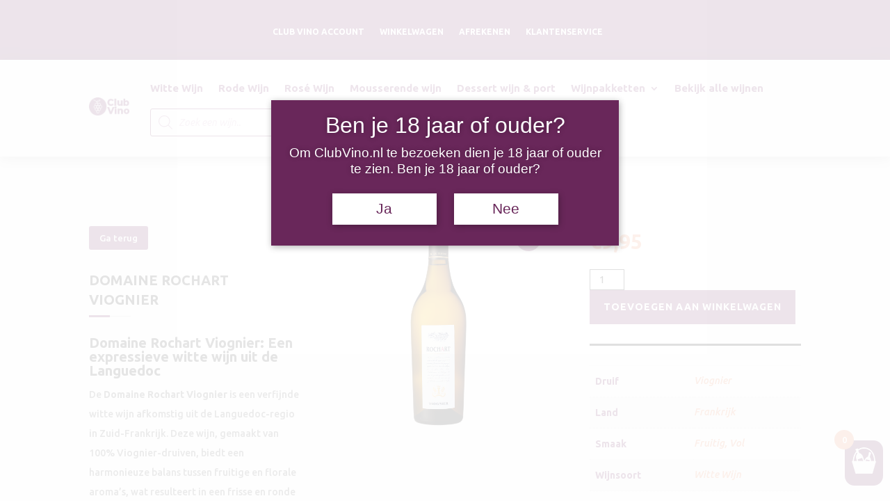

--- FILE ---
content_type: text/html; charset=UTF-8
request_url: https://clubvino.nl/witte-wijn/domaine-rochart-viognier/
body_size: 56733
content:


<!DOCTYPE html>
<html lang="nl-NL">
<head>
	<meta charset="UTF-8" />
<meta http-equiv="X-UA-Compatible" content="IE=edge">
	<link rel="pingback" href="https://clubvino.nl/xmlrpc.php" />

	<script type="text/javascript">
		document.documentElement.className = 'js';
	</script>
	
	<meta name='robots' content='index, follow, max-image-preview:large, max-snippet:-1, max-video-preview:-1' />

	<!-- This site is optimized with the Yoast SEO plugin v22.8 - https://yoast.com/wordpress/plugins/seo/ -->
	<title>Domaine Rochart Viognier - Club Vino - Direct beschikbaar</title>
	<meta name="description" content="Bestel deze heerlijke Domaine Rochart Viognier via de webshop van Club Vino. De Domaine Rochart Viognier binnen drie dagen bij je thuisbezorgd?" />
	<link rel="canonical" href="https://clubvino.nl/domaine-rochart-viognier/" />
	<meta property="og:locale" content="nl_NL" />
	<meta property="og:type" content="article" />
	<meta property="og:title" content="Domaine Rochart Viognier - Club Vino - Direct beschikbaar" />
	<meta property="og:description" content="Bestel deze heerlijke Domaine Rochart Viognier via de webshop van Club Vino. De Domaine Rochart Viognier binnen drie dagen bij je thuisbezorgd?" />
	<meta property="og:url" content="https://clubvino.nl/domaine-rochart-viognier/" />
	<meta property="og:site_name" content="Club Vino" />
	<meta property="article:modified_time" content="2025-11-22T12:58:55+00:00" />
	<meta property="og:image" content="https://clubvino.nl/wp-content/uploads/2022/12/Rochart-Viognier-600x600-1.png" />
	<meta property="og:image:width" content="600" />
	<meta property="og:image:height" content="600" />
	<meta property="og:image:type" content="image/png" />
	<meta name="twitter:card" content="summary_large_image" />
	<meta name="twitter:label1" content="Geschatte leestijd" />
	<meta name="twitter:data1" content="2 minuten" />
	<script type="application/ld+json" class="yoast-schema-graph">{"@context":"https://schema.org","@graph":[{"@type":["WebPage","ItemPage"],"@id":"https://clubvino.nl/domaine-rochart-viognier/","url":"https://clubvino.nl/domaine-rochart-viognier/","name":"Domaine Rochart Viognier - Club Vino - Direct beschikbaar","isPartOf":{"@id":"https://clubvino.nl/#website"},"primaryImageOfPage":{"@id":"https://clubvino.nl/domaine-rochart-viognier/#primaryimage"},"image":{"@id":"https://clubvino.nl/domaine-rochart-viognier/#primaryimage"},"thumbnailUrl":"https://clubvino.nl/wp-content/uploads/2022/12/Rochart-Viognier-600x600-1.png","datePublished":"2022-12-07T13:45:33+00:00","dateModified":"2025-11-22T12:58:55+00:00","description":"Bestel deze heerlijke Domaine Rochart Viognier via de webshop van Club Vino. De Domaine Rochart Viognier binnen drie dagen bij je thuisbezorgd?","breadcrumb":{"@id":"https://clubvino.nl/domaine-rochart-viognier/#breadcrumb"},"inLanguage":"nl-NL","potentialAction":[{"@type":"ReadAction","target":["https://clubvino.nl/domaine-rochart-viognier/"]}]},{"@type":"ImageObject","inLanguage":"nl-NL","@id":"https://clubvino.nl/domaine-rochart-viognier/#primaryimage","url":"https://clubvino.nl/wp-content/uploads/2022/12/Rochart-Viognier-600x600-1.png","contentUrl":"https://clubvino.nl/wp-content/uploads/2022/12/Rochart-Viognier-600x600-1.png","width":600,"height":600},{"@type":"BreadcrumbList","@id":"https://clubvino.nl/domaine-rochart-viognier/#breadcrumb","itemListElement":[{"@type":"ListItem","position":1,"name":"Home","item":"https://clubvino.nl/"},{"@type":"ListItem","position":2,"name":"Assortiment","item":"https://clubvino.nl/assortiment/"},{"@type":"ListItem","position":3,"name":"Domaine Rochart Viognier"}]},{"@type":"WebSite","@id":"https://clubvino.nl/#website","url":"https://clubvino.nl/","name":"Club Vino","description":"Club Vino | Topwijnen voor wijnliefhebbers | Altijd scherpe prijzen","publisher":{"@id":"https://clubvino.nl/#organization"},"potentialAction":[{"@type":"SearchAction","target":{"@type":"EntryPoint","urlTemplate":"https://clubvino.nl/?s={search_term_string}"},"query-input":"required name=search_term_string"}],"inLanguage":"nl-NL"},{"@type":"Organization","@id":"https://clubvino.nl/#organization","name":"Club Vino","url":"https://clubvino.nl/","logo":{"@type":"ImageObject","inLanguage":"nl-NL","@id":"https://clubvino.nl/#/schema/logo/image/","url":"https://clubvino.nl/wp-content/uploads/2021/01/logo-club-vino-v2-paars-60x138-1.png","contentUrl":"https://clubvino.nl/wp-content/uploads/2021/01/logo-club-vino-v2-paars-60x138-1.png","width":138,"height":60,"caption":"Club Vino"},"image":{"@id":"https://clubvino.nl/#/schema/logo/image/"}}]}</script>
	<!-- / Yoast SEO plugin. -->


<link rel='dns-prefetch' href='//www.googletagmanager.com' />
<link rel='dns-prefetch' href='//fonts.googleapis.com' />
<link rel="alternate" type="application/rss+xml" title="Club Vino &raquo; feed" href="https://clubvino.nl/feed/" />
<meta content="Club Vino | Thema v.1.0.0" name="generator"/><link rel='stylesheet' id='wp-block-library-css' href='https://clubvino.nl/wp-includes/css/dist/block-library/style.min.css?ver=6.6.4' type='text/css' media='all' />
<style id='wp-block-library-theme-inline-css' type='text/css'>
.wp-block-audio :where(figcaption){color:#555;font-size:13px;text-align:center}.is-dark-theme .wp-block-audio :where(figcaption){color:#ffffffa6}.wp-block-audio{margin:0 0 1em}.wp-block-code{border:1px solid #ccc;border-radius:4px;font-family:Menlo,Consolas,monaco,monospace;padding:.8em 1em}.wp-block-embed :where(figcaption){color:#555;font-size:13px;text-align:center}.is-dark-theme .wp-block-embed :where(figcaption){color:#ffffffa6}.wp-block-embed{margin:0 0 1em}.blocks-gallery-caption{color:#555;font-size:13px;text-align:center}.is-dark-theme .blocks-gallery-caption{color:#ffffffa6}:root :where(.wp-block-image figcaption){color:#555;font-size:13px;text-align:center}.is-dark-theme :root :where(.wp-block-image figcaption){color:#ffffffa6}.wp-block-image{margin:0 0 1em}.wp-block-pullquote{border-bottom:4px solid;border-top:4px solid;color:currentColor;margin-bottom:1.75em}.wp-block-pullquote cite,.wp-block-pullquote footer,.wp-block-pullquote__citation{color:currentColor;font-size:.8125em;font-style:normal;text-transform:uppercase}.wp-block-quote{border-left:.25em solid;margin:0 0 1.75em;padding-left:1em}.wp-block-quote cite,.wp-block-quote footer{color:currentColor;font-size:.8125em;font-style:normal;position:relative}.wp-block-quote.has-text-align-right{border-left:none;border-right:.25em solid;padding-left:0;padding-right:1em}.wp-block-quote.has-text-align-center{border:none;padding-left:0}.wp-block-quote.is-large,.wp-block-quote.is-style-large,.wp-block-quote.is-style-plain{border:none}.wp-block-search .wp-block-search__label{font-weight:700}.wp-block-search__button{border:1px solid #ccc;padding:.375em .625em}:where(.wp-block-group.has-background){padding:1.25em 2.375em}.wp-block-separator.has-css-opacity{opacity:.4}.wp-block-separator{border:none;border-bottom:2px solid;margin-left:auto;margin-right:auto}.wp-block-separator.has-alpha-channel-opacity{opacity:1}.wp-block-separator:not(.is-style-wide):not(.is-style-dots){width:100px}.wp-block-separator.has-background:not(.is-style-dots){border-bottom:none;height:1px}.wp-block-separator.has-background:not(.is-style-wide):not(.is-style-dots){height:2px}.wp-block-table{margin:0 0 1em}.wp-block-table td,.wp-block-table th{word-break:normal}.wp-block-table :where(figcaption){color:#555;font-size:13px;text-align:center}.is-dark-theme .wp-block-table :where(figcaption){color:#ffffffa6}.wp-block-video :where(figcaption){color:#555;font-size:13px;text-align:center}.is-dark-theme .wp-block-video :where(figcaption){color:#ffffffa6}.wp-block-video{margin:0 0 1em}:root :where(.wp-block-template-part.has-background){margin-bottom:0;margin-top:0;padding:1.25em 2.375em}
</style>
<style id='safe-svg-svg-icon-style-inline-css' type='text/css'>
.safe-svg-cover{text-align:center}.safe-svg-cover .safe-svg-inside{display:inline-block;max-width:100%}.safe-svg-cover svg{height:100%;max-height:100%;max-width:100%;width:100%}

</style>
<style id='global-styles-inline-css' type='text/css'>
:root{--wp--preset--aspect-ratio--square: 1;--wp--preset--aspect-ratio--4-3: 4/3;--wp--preset--aspect-ratio--3-4: 3/4;--wp--preset--aspect-ratio--3-2: 3/2;--wp--preset--aspect-ratio--2-3: 2/3;--wp--preset--aspect-ratio--16-9: 16/9;--wp--preset--aspect-ratio--9-16: 9/16;--wp--preset--color--black: #000000;--wp--preset--color--cyan-bluish-gray: #abb8c3;--wp--preset--color--white: #ffffff;--wp--preset--color--pale-pink: #f78da7;--wp--preset--color--vivid-red: #cf2e2e;--wp--preset--color--luminous-vivid-orange: #ff6900;--wp--preset--color--luminous-vivid-amber: #fcb900;--wp--preset--color--light-green-cyan: #7bdcb5;--wp--preset--color--vivid-green-cyan: #00d084;--wp--preset--color--pale-cyan-blue: #8ed1fc;--wp--preset--color--vivid-cyan-blue: #0693e3;--wp--preset--color--vivid-purple: #9b51e0;--wp--preset--gradient--vivid-cyan-blue-to-vivid-purple: linear-gradient(135deg,rgba(6,147,227,1) 0%,rgb(155,81,224) 100%);--wp--preset--gradient--light-green-cyan-to-vivid-green-cyan: linear-gradient(135deg,rgb(122,220,180) 0%,rgb(0,208,130) 100%);--wp--preset--gradient--luminous-vivid-amber-to-luminous-vivid-orange: linear-gradient(135deg,rgba(252,185,0,1) 0%,rgba(255,105,0,1) 100%);--wp--preset--gradient--luminous-vivid-orange-to-vivid-red: linear-gradient(135deg,rgba(255,105,0,1) 0%,rgb(207,46,46) 100%);--wp--preset--gradient--very-light-gray-to-cyan-bluish-gray: linear-gradient(135deg,rgb(238,238,238) 0%,rgb(169,184,195) 100%);--wp--preset--gradient--cool-to-warm-spectrum: linear-gradient(135deg,rgb(74,234,220) 0%,rgb(151,120,209) 20%,rgb(207,42,186) 40%,rgb(238,44,130) 60%,rgb(251,105,98) 80%,rgb(254,248,76) 100%);--wp--preset--gradient--blush-light-purple: linear-gradient(135deg,rgb(255,206,236) 0%,rgb(152,150,240) 100%);--wp--preset--gradient--blush-bordeaux: linear-gradient(135deg,rgb(254,205,165) 0%,rgb(254,45,45) 50%,rgb(107,0,62) 100%);--wp--preset--gradient--luminous-dusk: linear-gradient(135deg,rgb(255,203,112) 0%,rgb(199,81,192) 50%,rgb(65,88,208) 100%);--wp--preset--gradient--pale-ocean: linear-gradient(135deg,rgb(255,245,203) 0%,rgb(182,227,212) 50%,rgb(51,167,181) 100%);--wp--preset--gradient--electric-grass: linear-gradient(135deg,rgb(202,248,128) 0%,rgb(113,206,126) 100%);--wp--preset--gradient--midnight: linear-gradient(135deg,rgb(2,3,129) 0%,rgb(40,116,252) 100%);--wp--preset--font-size--small: 13px;--wp--preset--font-size--medium: 20px;--wp--preset--font-size--large: 36px;--wp--preset--font-size--x-large: 42px;--wp--preset--font-family--inter: "Inter", sans-serif;--wp--preset--font-family--cardo: Cardo;--wp--preset--spacing--20: 0.44rem;--wp--preset--spacing--30: 0.67rem;--wp--preset--spacing--40: 1rem;--wp--preset--spacing--50: 1.5rem;--wp--preset--spacing--60: 2.25rem;--wp--preset--spacing--70: 3.38rem;--wp--preset--spacing--80: 5.06rem;--wp--preset--shadow--natural: 6px 6px 9px rgba(0, 0, 0, 0.2);--wp--preset--shadow--deep: 12px 12px 50px rgba(0, 0, 0, 0.4);--wp--preset--shadow--sharp: 6px 6px 0px rgba(0, 0, 0, 0.2);--wp--preset--shadow--outlined: 6px 6px 0px -3px rgba(255, 255, 255, 1), 6px 6px rgba(0, 0, 0, 1);--wp--preset--shadow--crisp: 6px 6px 0px rgba(0, 0, 0, 1);}:root { --wp--style--global--content-size: 823px;--wp--style--global--wide-size: 1080px; }:where(body) { margin: 0; }.wp-site-blocks > .alignleft { float: left; margin-right: 2em; }.wp-site-blocks > .alignright { float: right; margin-left: 2em; }.wp-site-blocks > .aligncenter { justify-content: center; margin-left: auto; margin-right: auto; }:where(.is-layout-flex){gap: 0.5em;}:where(.is-layout-grid){gap: 0.5em;}.is-layout-flow > .alignleft{float: left;margin-inline-start: 0;margin-inline-end: 2em;}.is-layout-flow > .alignright{float: right;margin-inline-start: 2em;margin-inline-end: 0;}.is-layout-flow > .aligncenter{margin-left: auto !important;margin-right: auto !important;}.is-layout-constrained > .alignleft{float: left;margin-inline-start: 0;margin-inline-end: 2em;}.is-layout-constrained > .alignright{float: right;margin-inline-start: 2em;margin-inline-end: 0;}.is-layout-constrained > .aligncenter{margin-left: auto !important;margin-right: auto !important;}.is-layout-constrained > :where(:not(.alignleft):not(.alignright):not(.alignfull)){max-width: var(--wp--style--global--content-size);margin-left: auto !important;margin-right: auto !important;}.is-layout-constrained > .alignwide{max-width: var(--wp--style--global--wide-size);}body .is-layout-flex{display: flex;}.is-layout-flex{flex-wrap: wrap;align-items: center;}.is-layout-flex > :is(*, div){margin: 0;}body .is-layout-grid{display: grid;}.is-layout-grid > :is(*, div){margin: 0;}body{padding-top: 0px;padding-right: 0px;padding-bottom: 0px;padding-left: 0px;}a:where(:not(.wp-element-button)){text-decoration: underline;}:root :where(.wp-element-button, .wp-block-button__link){background-color: #32373c;border-width: 0;color: #fff;font-family: inherit;font-size: inherit;line-height: inherit;padding: calc(0.667em + 2px) calc(1.333em + 2px);text-decoration: none;}.has-black-color{color: var(--wp--preset--color--black) !important;}.has-cyan-bluish-gray-color{color: var(--wp--preset--color--cyan-bluish-gray) !important;}.has-white-color{color: var(--wp--preset--color--white) !important;}.has-pale-pink-color{color: var(--wp--preset--color--pale-pink) !important;}.has-vivid-red-color{color: var(--wp--preset--color--vivid-red) !important;}.has-luminous-vivid-orange-color{color: var(--wp--preset--color--luminous-vivid-orange) !important;}.has-luminous-vivid-amber-color{color: var(--wp--preset--color--luminous-vivid-amber) !important;}.has-light-green-cyan-color{color: var(--wp--preset--color--light-green-cyan) !important;}.has-vivid-green-cyan-color{color: var(--wp--preset--color--vivid-green-cyan) !important;}.has-pale-cyan-blue-color{color: var(--wp--preset--color--pale-cyan-blue) !important;}.has-vivid-cyan-blue-color{color: var(--wp--preset--color--vivid-cyan-blue) !important;}.has-vivid-purple-color{color: var(--wp--preset--color--vivid-purple) !important;}.has-black-background-color{background-color: var(--wp--preset--color--black) !important;}.has-cyan-bluish-gray-background-color{background-color: var(--wp--preset--color--cyan-bluish-gray) !important;}.has-white-background-color{background-color: var(--wp--preset--color--white) !important;}.has-pale-pink-background-color{background-color: var(--wp--preset--color--pale-pink) !important;}.has-vivid-red-background-color{background-color: var(--wp--preset--color--vivid-red) !important;}.has-luminous-vivid-orange-background-color{background-color: var(--wp--preset--color--luminous-vivid-orange) !important;}.has-luminous-vivid-amber-background-color{background-color: var(--wp--preset--color--luminous-vivid-amber) !important;}.has-light-green-cyan-background-color{background-color: var(--wp--preset--color--light-green-cyan) !important;}.has-vivid-green-cyan-background-color{background-color: var(--wp--preset--color--vivid-green-cyan) !important;}.has-pale-cyan-blue-background-color{background-color: var(--wp--preset--color--pale-cyan-blue) !important;}.has-vivid-cyan-blue-background-color{background-color: var(--wp--preset--color--vivid-cyan-blue) !important;}.has-vivid-purple-background-color{background-color: var(--wp--preset--color--vivid-purple) !important;}.has-black-border-color{border-color: var(--wp--preset--color--black) !important;}.has-cyan-bluish-gray-border-color{border-color: var(--wp--preset--color--cyan-bluish-gray) !important;}.has-white-border-color{border-color: var(--wp--preset--color--white) !important;}.has-pale-pink-border-color{border-color: var(--wp--preset--color--pale-pink) !important;}.has-vivid-red-border-color{border-color: var(--wp--preset--color--vivid-red) !important;}.has-luminous-vivid-orange-border-color{border-color: var(--wp--preset--color--luminous-vivid-orange) !important;}.has-luminous-vivid-amber-border-color{border-color: var(--wp--preset--color--luminous-vivid-amber) !important;}.has-light-green-cyan-border-color{border-color: var(--wp--preset--color--light-green-cyan) !important;}.has-vivid-green-cyan-border-color{border-color: var(--wp--preset--color--vivid-green-cyan) !important;}.has-pale-cyan-blue-border-color{border-color: var(--wp--preset--color--pale-cyan-blue) !important;}.has-vivid-cyan-blue-border-color{border-color: var(--wp--preset--color--vivid-cyan-blue) !important;}.has-vivid-purple-border-color{border-color: var(--wp--preset--color--vivid-purple) !important;}.has-vivid-cyan-blue-to-vivid-purple-gradient-background{background: var(--wp--preset--gradient--vivid-cyan-blue-to-vivid-purple) !important;}.has-light-green-cyan-to-vivid-green-cyan-gradient-background{background: var(--wp--preset--gradient--light-green-cyan-to-vivid-green-cyan) !important;}.has-luminous-vivid-amber-to-luminous-vivid-orange-gradient-background{background: var(--wp--preset--gradient--luminous-vivid-amber-to-luminous-vivid-orange) !important;}.has-luminous-vivid-orange-to-vivid-red-gradient-background{background: var(--wp--preset--gradient--luminous-vivid-orange-to-vivid-red) !important;}.has-very-light-gray-to-cyan-bluish-gray-gradient-background{background: var(--wp--preset--gradient--very-light-gray-to-cyan-bluish-gray) !important;}.has-cool-to-warm-spectrum-gradient-background{background: var(--wp--preset--gradient--cool-to-warm-spectrum) !important;}.has-blush-light-purple-gradient-background{background: var(--wp--preset--gradient--blush-light-purple) !important;}.has-blush-bordeaux-gradient-background{background: var(--wp--preset--gradient--blush-bordeaux) !important;}.has-luminous-dusk-gradient-background{background: var(--wp--preset--gradient--luminous-dusk) !important;}.has-pale-ocean-gradient-background{background: var(--wp--preset--gradient--pale-ocean) !important;}.has-electric-grass-gradient-background{background: var(--wp--preset--gradient--electric-grass) !important;}.has-midnight-gradient-background{background: var(--wp--preset--gradient--midnight) !important;}.has-small-font-size{font-size: var(--wp--preset--font-size--small) !important;}.has-medium-font-size{font-size: var(--wp--preset--font-size--medium) !important;}.has-large-font-size{font-size: var(--wp--preset--font-size--large) !important;}.has-x-large-font-size{font-size: var(--wp--preset--font-size--x-large) !important;}.has-inter-font-family{font-family: var(--wp--preset--font-family--inter) !important;}.has-cardo-font-family{font-family: var(--wp--preset--font-family--cardo) !important;}
:where(.wp-block-post-template.is-layout-flex){gap: 1.25em;}:where(.wp-block-post-template.is-layout-grid){gap: 1.25em;}
:where(.wp-block-columns.is-layout-flex){gap: 2em;}:where(.wp-block-columns.is-layout-grid){gap: 2em;}
:root :where(.wp-block-pullquote){font-size: 1.5em;line-height: 1.6;}
</style>
<link rel='stylesheet' id='photoswipe-css' href='https://clubvino.nl/wp-content/plugins/woocommerce/assets/css/photoswipe/photoswipe.min.css?ver=9.2.4' type='text/css' media='all' />
<link rel='stylesheet' id='photoswipe-default-skin-css' href='https://clubvino.nl/wp-content/plugins/woocommerce/assets/css/photoswipe/default-skin/default-skin.min.css?ver=9.2.4' type='text/css' media='all' />
<link rel='stylesheet' id='woocommerce-layout-css' href='https://clubvino.nl/wp-content/plugins/woocommerce/assets/css/woocommerce-layout.css?ver=9.2.4' type='text/css' media='all' />
<link rel='stylesheet' id='woocommerce-smallscreen-css' href='https://clubvino.nl/wp-content/plugins/woocommerce/assets/css/woocommerce-smallscreen.css?ver=9.2.4' type='text/css' media='only screen and (max-width: 768px)' />
<link rel='stylesheet' id='woocommerce-general-css' href='https://clubvino.nl/wp-content/plugins/woocommerce/assets/css/woocommerce.css?ver=9.2.4' type='text/css' media='all' />
<style id='woocommerce-inline-inline-css' type='text/css'>
.woocommerce form .form-row .required { visibility: visible; }
</style>
<link rel='stylesheet' id='dgwt-wcas-style-css' href='https://clubvino.nl/wp-content/plugins/ajax-search-for-woocommerce/assets/css/style.min.css?ver=1.28.0' type='text/css' media='all' />
<link rel='stylesheet' id='select2-css' href='https://clubvino.nl/wp-content/plugins/woocommerce/assets/css/select2.css?ver=9.2.4' type='text/css' media='all' />
<link rel='stylesheet' id='xoo-wsc-fonts-css' href='https://clubvino.nl/wp-content/plugins/woocommerce-side-cart-premium/assets/css/xoo-wsc-fonts.css?ver=3.0' type='text/css' media='all' />
<link rel='stylesheet' id='xoo-wsc-style-css' href='https://clubvino.nl/wp-content/plugins/woocommerce-side-cart-premium/assets/css/xoo-wsc-style.css?ver=3.0' type='text/css' media='all' />
<style id='xoo-wsc-style-inline-css' type='text/css'>

.xoo-wsc-sp-left-col img{
	max-width: 80px;
}

.xoo-wsc-sp-right-col{
	font-size: 14px;
}

.xoo-wsc-sp-container{
	background-color: #eee;
}


 

.xoo-wsc-footer{
	background-color: #ffffff;
	color: #000000;
	padding: 10px 20px;
}

.xoo-wsc-footer, .xoo-wsc-footer a, .xoo-wsc-footer .amount{
	font-size: 18px;
}

.xoo-wsc-ft-buttons-cont{
	grid-template-columns: auto;
}

.xoo-wsc-basket{
	bottom: 12px;
	right: 0px;
	background-color: #69275a;
	color: #ffffff;
	box-shadow: 0 1px 4px 0;
}

.xoo-wsc-items-count{
	top: -15px;
	left: -15px;
}

.xoo-wsc-items-count, .xoo-wsc-sc-count{
	background-color: #f09061;
	color: #ffffff;
}

.xoo-wsc-container, .xoo-wsc-slider{
	max-width: 320px;
	right: -320px;
	top: 0;bottom: 0;
	bottom: 0;
	font-family: }


.xoo-wsc-cart-active .xoo-wsc-container, .xoo-wsc-slider-active .xoo-wsc-slider{
	right: 0;
}

.xoo-wsc-cart-active .xoo-wsc-basket{
	right: 320px;
}

.xoo-wsc-slider{
	right: -320px;
}

span.xoo-wsch-close {
    font-size: 16px;
    right: 10px;
}

.xoo-wsch-top{
	justify-content: center;
}

.xoo-wsch-text{
	font-size: 20px;
}

.xoo-wsc-header{
	color: #000000;
	background-color: #ffffff;
}

.xoo-wsc-sb-bar > span{
	background-color: #1e73be;
}

.xoo-wsc-body{
	background-color: #ffffff;
}

.xoo-wsc-body, .xoo-wsc-body span.amount, .xoo-wsc-body a{
	font-size: 16px;
	color: #000000;
}

.xoo-wsc-product{
	padding: 20px 15px;
}

.xoo-wsc-img-col{
	width: 30%;
}
.xoo-wsc-sum-col{
	width: 70%;
}

.xoo-wsc-sum-col{
	justify-content: center;
}

/***** Quantity *****/

.xoo-wsc-qty-box{
	max-width: 75px;
}

.xoo-wsc-qty-box.xoo-wsc-qtb-square{
	border-color: #000000;
}

input[type="number"].xoo-wsc-qty{
	border-color: #000000;
	background-color: #ffffff;
	color: #000000;
	height: 28px;
	line-height: 28px;
}

input[type="number"].xoo-wsc-qty, .xoo-wsc-qtb-square{
	border-width: 0px;
	border-style: solid;
}
.xoo-wsc-chng{
	background-color: #ffffff;
	color: #000000;
}
</style>
<link rel='stylesheet' id='mollie-applepaydirect-css' href='https://clubvino.nl/wp-content/plugins/mollie-payments-for-woocommerce/public/css/mollie-applepaydirect.min.css?ver=1765110699' type='text/css' media='screen' />
<style id='divi-style-parent-inline-inline-css' type='text/css'>
/*!
Theme Name: Divi
Theme URI: http://www.elegantthemes.com/gallery/divi/
Version: 4.23.1
Description: Smart. Flexible. Beautiful. Divi is the most powerful theme in our collection.
Author: Elegant Themes
Author URI: http://www.elegantthemes.com
License: GNU General Public License v2
License URI: http://www.gnu.org/licenses/gpl-2.0.html
*/

a,abbr,acronym,address,applet,b,big,blockquote,body,center,cite,code,dd,del,dfn,div,dl,dt,em,fieldset,font,form,h1,h2,h3,h4,h5,h6,html,i,iframe,img,ins,kbd,label,legend,li,object,ol,p,pre,q,s,samp,small,span,strike,strong,sub,sup,tt,u,ul,var{margin:0;padding:0;border:0;outline:0;font-size:100%;-ms-text-size-adjust:100%;-webkit-text-size-adjust:100%;vertical-align:baseline;background:transparent}body{line-height:1}ol,ul{list-style:none}blockquote,q{quotes:none}blockquote:after,blockquote:before,q:after,q:before{content:"";content:none}blockquote{margin:20px 0 30px;border-left:5px solid;padding-left:20px}:focus{outline:0}del{text-decoration:line-through}pre{overflow:auto;padding:10px}figure{margin:0}table{border-collapse:collapse;border-spacing:0}article,aside,footer,header,hgroup,nav,section{display:block}body{font-family:Open Sans,Arial,sans-serif;font-size:14px;color:#666;background-color:#fff;line-height:1.7em;font-weight:500;-webkit-font-smoothing:antialiased;-moz-osx-font-smoothing:grayscale}body.page-template-page-template-blank-php #page-container{padding-top:0!important}body.et_cover_background{background-size:cover!important;background-position:top!important;background-repeat:no-repeat!important;background-attachment:fixed}a{color:#2ea3f2}a,a:hover{text-decoration:none}p{padding-bottom:1em}p:not(.has-background):last-of-type{padding-bottom:0}p.et_normal_padding{padding-bottom:1em}strong{font-weight:700}cite,em,i{font-style:italic}code,pre{font-family:Courier New,monospace;margin-bottom:10px}ins{text-decoration:none}sub,sup{height:0;line-height:1;position:relative;vertical-align:baseline}sup{bottom:.8em}sub{top:.3em}dl{margin:0 0 1.5em}dl dt{font-weight:700}dd{margin-left:1.5em}blockquote p{padding-bottom:0}embed,iframe,object,video{max-width:100%}h1,h2,h3,h4,h5,h6{color:#333;padding-bottom:10px;line-height:1em;font-weight:500}h1 a,h2 a,h3 a,h4 a,h5 a,h6 a{color:inherit}h1{font-size:30px}h2{font-size:26px}h3{font-size:22px}h4{font-size:18px}h5{font-size:16px}h6{font-size:14px}input{-webkit-appearance:none}input[type=checkbox]{-webkit-appearance:checkbox}input[type=radio]{-webkit-appearance:radio}input.text,input.title,input[type=email],input[type=password],input[type=tel],input[type=text],select,textarea{background-color:#fff;border:1px solid #bbb;padding:2px;color:#4e4e4e}input.text:focus,input.title:focus,input[type=text]:focus,select:focus,textarea:focus{border-color:#2d3940;color:#3e3e3e}input.text,input.title,input[type=text],select,textarea{margin:0}textarea{padding:4px}button,input,select,textarea{font-family:inherit}img{max-width:100%;height:auto}.clear{clear:both}br.clear{margin:0;padding:0}.pagination{clear:both}#et_search_icon:hover,.et-social-icon a:hover,.et_password_protected_form .et_submit_button,.form-submit .et_pb_buttontton.alt.disabled,.nav-single a,.posted_in a{color:#2ea3f2}.et-search-form,blockquote{border-color:#2ea3f2}#main-content{background-color:#fff}.container{width:80%;max-width:1080px;margin:auto;position:relative}body:not(.et-tb) #main-content .container,body:not(.et-tb-has-header) #main-content .container{padding-top:58px}.et_full_width_page #main-content .container:before{display:none}.main_title{margin-bottom:20px}.et_password_protected_form .et_submit_button:hover,.form-submit .et_pb_button:hover{background:rgba(0,0,0,.05)}.et_button_icon_visible .et_pb_button{padding-right:2em;padding-left:.7em}.et_button_icon_visible .et_pb_button:after{opacity:1;margin-left:0}.et_button_left .et_pb_button:hover:after{left:.15em}.et_button_left .et_pb_button:after{margin-left:0;left:1em}.et_button_icon_visible.et_button_left .et_pb_button,.et_button_left .et_pb_button:hover,.et_button_left .et_pb_module .et_pb_button:hover{padding-left:2em;padding-right:.7em}.et_button_icon_visible.et_button_left .et_pb_button:after,.et_button_left .et_pb_button:hover:after{left:.15em}.et_password_protected_form .et_submit_button:hover,.form-submit .et_pb_button:hover{padding:.3em 1em}.et_button_no_icon .et_pb_button:after{display:none}.et_button_no_icon.et_button_icon_visible.et_button_left .et_pb_button,.et_button_no_icon.et_button_left .et_pb_button:hover,.et_button_no_icon .et_pb_button,.et_button_no_icon .et_pb_button:hover{padding:.3em 1em!important}.et_button_custom_icon .et_pb_button:after{line-height:1.7em}.et_button_custom_icon.et_button_icon_visible .et_pb_button:after,.et_button_custom_icon .et_pb_button:hover:after{margin-left:.3em}#left-area .post_format-post-format-gallery .wp-block-gallery:first-of-type{padding:0;margin-bottom:-16px}.entry-content table:not(.variations){border:1px solid #eee;margin:0 0 15px;text-align:left;width:100%}.entry-content thead th,.entry-content tr th{color:#555;font-weight:700;padding:9px 24px}.entry-content tr td{border-top:1px solid #eee;padding:6px 24px}#left-area ul,.entry-content ul,.et-l--body ul,.et-l--footer ul,.et-l--header ul{list-style-type:disc;padding:0 0 23px 1em;line-height:26px}#left-area ol,.entry-content ol,.et-l--body ol,.et-l--footer ol,.et-l--header ol{list-style-type:decimal;list-style-position:inside;padding:0 0 23px;line-height:26px}#left-area ul li ul,.entry-content ul li ol{padding:2px 0 2px 20px}#left-area ol li ul,.entry-content ol li ol,.et-l--body ol li ol,.et-l--footer ol li ol,.et-l--header ol li ol{padding:2px 0 2px 35px}#left-area ul.wp-block-gallery{display:-webkit-box;display:-ms-flexbox;display:flex;-ms-flex-wrap:wrap;flex-wrap:wrap;list-style-type:none;padding:0}#left-area ul.products{padding:0!important;line-height:1.7!important;list-style:none!important}.gallery-item a{display:block}.gallery-caption,.gallery-item a{width:90%}#wpadminbar{z-index:100001}#left-area .post-meta{font-size:14px;padding-bottom:15px}#left-area .post-meta a{text-decoration:none;color:#666}#left-area .et_featured_image{padding-bottom:7px}.single .post{padding-bottom:25px}body.single .et_audio_content{margin-bottom:-6px}.nav-single a{text-decoration:none;color:#2ea3f2;font-size:14px;font-weight:400}.nav-previous{float:left}.nav-next{float:right}.et_password_protected_form p input{background-color:#eee;border:none!important;width:100%!important;border-radius:0!important;font-size:14px;color:#999!important;padding:16px!important;-webkit-box-sizing:border-box;box-sizing:border-box}.et_password_protected_form label{display:none}.et_password_protected_form .et_submit_button{font-family:inherit;display:block;float:right;margin:8px auto 0;cursor:pointer}.post-password-required p.nocomments.container{max-width:100%}.post-password-required p.nocomments.container:before{display:none}.aligncenter,div.post .new-post .aligncenter{display:block;margin-left:auto;margin-right:auto}.wp-caption{border:1px solid #ddd;text-align:center;background-color:#f3f3f3;margin-bottom:10px;max-width:96%;padding:8px}.wp-caption.alignleft{margin:0 30px 20px 0}.wp-caption.alignright{margin:0 0 20px 30px}.wp-caption img{margin:0;padding:0;border:0}.wp-caption p.wp-caption-text{font-size:12px;padding:0 4px 5px;margin:0}.alignright{float:right}.alignleft{float:left}img.alignleft{display:inline;float:left;margin-right:15px}img.alignright{display:inline;float:right;margin-left:15px}.page.et_pb_pagebuilder_layout #main-content{background-color:transparent}body #main-content .et_builder_inner_content>h1,body #main-content .et_builder_inner_content>h2,body #main-content .et_builder_inner_content>h3,body #main-content .et_builder_inner_content>h4,body #main-content .et_builder_inner_content>h5,body #main-content .et_builder_inner_content>h6{line-height:1.4em}body #main-content .et_builder_inner_content>p{line-height:1.7em}.wp-block-pullquote{margin:20px 0 30px}.wp-block-pullquote.has-background blockquote{border-left:none}.wp-block-group.has-background{padding:1.5em 1.5em .5em}@media (min-width:981px){#left-area{width:79.125%;padding-bottom:23px}#main-content .container:before{content:"";position:absolute;top:0;height:100%;width:1px;background-color:#e2e2e2}.et_full_width_page #left-area,.et_no_sidebar #left-area{float:none;width:100%!important}.et_full_width_page #left-area{padding-bottom:0}.et_no_sidebar #main-content .container:before{display:none}}@media (max-width:980px){#page-container{padding-top:80px}.et-tb #page-container,.et-tb-has-header #page-container{padding-top:0!important}#left-area,#sidebar{width:100%!important}#main-content .container:before{display:none!important}.et_full_width_page .et_gallery_item:nth-child(4n+1){clear:none}}@media print{#page-container{padding-top:0!important}}#wp-admin-bar-et-use-visual-builder a:before{font-family:ETmodules!important;content:"\e625";font-size:30px!important;width:28px;margin-top:-3px;color:#974df3!important}#wp-admin-bar-et-use-visual-builder:hover a:before{color:#fff!important}#wp-admin-bar-et-use-visual-builder:hover a,#wp-admin-bar-et-use-visual-builder a:hover{transition:background-color .5s ease;-webkit-transition:background-color .5s ease;-moz-transition:background-color .5s ease;background-color:#7e3bd0!important;color:#fff!important}* html .clearfix,:first-child+html .clearfix{zoom:1}.iphone .et_pb_section_video_bg video::-webkit-media-controls-start-playback-button{display:none!important;-webkit-appearance:none}.et_mobile_device .et_pb_section_parallax .et_pb_parallax_css{background-attachment:scroll}.et-social-facebook a.icon:before{content:"\e093"}.et-social-twitter a.icon:before{content:"\e094"}.et-social-google-plus a.icon:before{content:"\e096"}.et-social-instagram a.icon:before{content:"\e09a"}.et-social-rss a.icon:before{content:"\e09e"}.ai1ec-single-event:after{content:" ";display:table;clear:both}.evcal_event_details .evcal_evdata_cell .eventon_details_shading_bot.eventon_details_shading_bot{z-index:3}.wp-block-divi-layout{margin-bottom:1em}*{-webkit-box-sizing:border-box;box-sizing:border-box}#et-info-email:before,#et-info-phone:before,#et_search_icon:before,.comment-reply-link:after,.et-cart-info span:before,.et-pb-arrow-next:before,.et-pb-arrow-prev:before,.et-social-icon a:before,.et_audio_container .mejs-playpause-button button:before,.et_audio_container .mejs-volume-button button:before,.et_overlay:before,.et_password_protected_form .et_submit_button:after,.et_pb_button:after,.et_pb_contact_reset:after,.et_pb_contact_submit:after,.et_pb_font_icon:before,.et_pb_newsletter_button:after,.et_pb_pricing_table_button:after,.et_pb_promo_button:after,.et_pb_testimonial:before,.et_pb_toggle_title:before,.form-submit .et_pb_button:after,.mobile_menu_bar:before,a.et_pb_more_button:after{font-family:ETmodules!important;speak:none;font-style:normal;font-weight:400;-webkit-font-feature-settings:normal;font-feature-settings:normal;font-variant:normal;text-transform:none;line-height:1;-webkit-font-smoothing:antialiased;-moz-osx-font-smoothing:grayscale;text-shadow:0 0;direction:ltr}.et-pb-icon,.et_pb_custom_button_icon.et_pb_button:after,.et_pb_login .et_pb_custom_button_icon.et_pb_button:after,.et_pb_woo_custom_button_icon .button.et_pb_custom_button_icon.et_pb_button:after,.et_pb_woo_custom_button_icon .button.et_pb_custom_button_icon.et_pb_button:hover:after{content:attr(data-icon)}.et-pb-icon{font-family:ETmodules;speak:none;font-weight:400;-webkit-font-feature-settings:normal;font-feature-settings:normal;font-variant:normal;text-transform:none;line-height:1;-webkit-font-smoothing:antialiased;font-size:96px;font-style:normal;display:inline-block;-webkit-box-sizing:border-box;box-sizing:border-box;direction:ltr}#et-ajax-saving{display:none;-webkit-transition:background .3s,-webkit-box-shadow .3s;transition:background .3s,-webkit-box-shadow .3s;transition:background .3s,box-shadow .3s;transition:background .3s,box-shadow .3s,-webkit-box-shadow .3s;-webkit-box-shadow:rgba(0,139,219,.247059) 0 0 60px;box-shadow:0 0 60px rgba(0,139,219,.247059);position:fixed;top:50%;left:50%;width:50px;height:50px;background:#fff;border-radius:50px;margin:-25px 0 0 -25px;z-index:999999;text-align:center}#et-ajax-saving img{margin:9px}.et-safe-mode-indicator,.et-safe-mode-indicator:focus,.et-safe-mode-indicator:hover{-webkit-box-shadow:0 5px 10px rgba(41,196,169,.15);box-shadow:0 5px 10px rgba(41,196,169,.15);background:#29c4a9;color:#fff;font-size:14px;font-weight:600;padding:12px;line-height:16px;border-radius:3px;position:fixed;bottom:30px;right:30px;z-index:999999;text-decoration:none;font-family:Open Sans,sans-serif;-webkit-font-smoothing:antialiased;-moz-osx-font-smoothing:grayscale}.et_pb_button{font-size:20px;font-weight:500;padding:.3em 1em;line-height:1.7em!important;background-color:transparent;background-size:cover;background-position:50%;background-repeat:no-repeat;border:2px solid;border-radius:3px;-webkit-transition-duration:.2s;transition-duration:.2s;-webkit-transition-property:all!important;transition-property:all!important}.et_pb_button,.et_pb_button_inner{position:relative}.et_pb_button:hover,.et_pb_module .et_pb_button:hover{border:2px solid transparent;padding:.3em 2em .3em .7em}.et_pb_button:hover{background-color:hsla(0,0%,100%,.2)}.et_pb_bg_layout_light.et_pb_button:hover,.et_pb_bg_layout_light .et_pb_button:hover{background-color:rgba(0,0,0,.05)}.et_pb_button:after,.et_pb_button:before{font-size:32px;line-height:1em;content:"\35";opacity:0;position:absolute;margin-left:-1em;-webkit-transition:all .2s;transition:all .2s;text-transform:none;-webkit-font-feature-settings:"kern" off;font-feature-settings:"kern" off;font-variant:none;font-style:normal;font-weight:400;text-shadow:none}.et_pb_button.et_hover_enabled:hover:after,.et_pb_button.et_pb_hovered:hover:after{-webkit-transition:none!important;transition:none!important}.et_pb_button:before{display:none}.et_pb_button:hover:after{opacity:1;margin-left:0}.et_pb_column_1_3 h1,.et_pb_column_1_4 h1,.et_pb_column_1_5 h1,.et_pb_column_1_6 h1,.et_pb_column_2_5 h1{font-size:26px}.et_pb_column_1_3 h2,.et_pb_column_1_4 h2,.et_pb_column_1_5 h2,.et_pb_column_1_6 h2,.et_pb_column_2_5 h2{font-size:23px}.et_pb_column_1_3 h3,.et_pb_column_1_4 h3,.et_pb_column_1_5 h3,.et_pb_column_1_6 h3,.et_pb_column_2_5 h3{font-size:20px}.et_pb_column_1_3 h4,.et_pb_column_1_4 h4,.et_pb_column_1_5 h4,.et_pb_column_1_6 h4,.et_pb_column_2_5 h4{font-size:18px}.et_pb_column_1_3 h5,.et_pb_column_1_4 h5,.et_pb_column_1_5 h5,.et_pb_column_1_6 h5,.et_pb_column_2_5 h5{font-size:16px}.et_pb_column_1_3 h6,.et_pb_column_1_4 h6,.et_pb_column_1_5 h6,.et_pb_column_1_6 h6,.et_pb_column_2_5 h6{font-size:15px}.et_pb_bg_layout_dark,.et_pb_bg_layout_dark h1,.et_pb_bg_layout_dark h2,.et_pb_bg_layout_dark h3,.et_pb_bg_layout_dark h4,.et_pb_bg_layout_dark h5,.et_pb_bg_layout_dark h6{color:#fff!important}.et_pb_module.et_pb_text_align_left{text-align:left}.et_pb_module.et_pb_text_align_center{text-align:center}.et_pb_module.et_pb_text_align_right{text-align:right}.et_pb_module.et_pb_text_align_justified{text-align:justify}.clearfix:after{visibility:hidden;display:block;font-size:0;content:" ";clear:both;height:0}.et_pb_bg_layout_light .et_pb_more_button{color:#2ea3f2}.et_builder_inner_content{position:relative;z-index:1}header .et_builder_inner_content{z-index:2}.et_pb_css_mix_blend_mode_passthrough{mix-blend-mode:unset!important}.et_pb_image_container{margin:-20px -20px 29px}.et_pb_module_inner{position:relative}.et_hover_enabled_preview{z-index:2}.et_hover_enabled:hover{position:relative;z-index:2}.et_pb_all_tabs,.et_pb_module,.et_pb_posts_nav a,.et_pb_tab,.et_pb_with_background{position:relative;background-size:cover;background-position:50%;background-repeat:no-repeat}.et_pb_background_mask,.et_pb_background_pattern{bottom:0;left:0;position:absolute;right:0;top:0}.et_pb_background_mask{background-size:calc(100% + 2px) calc(100% + 2px);background-repeat:no-repeat;background-position:50%;overflow:hidden}.et_pb_background_pattern{background-position:0 0;background-repeat:repeat}.et_pb_with_border{position:relative;border:0 solid #333}.post-password-required .et_pb_row{padding:0;width:100%}.post-password-required .et_password_protected_form{min-height:0}body.et_pb_pagebuilder_layout.et_pb_show_title .post-password-required .et_password_protected_form h1,body:not(.et_pb_pagebuilder_layout) .post-password-required .et_password_protected_form h1{display:none}.et_pb_no_bg{padding:0!important}.et_overlay.et_pb_inline_icon:before,.et_pb_inline_icon:before{content:attr(data-icon)}.et_pb_more_button{color:inherit;text-shadow:none;text-decoration:none;display:inline-block;margin-top:20px}.et_parallax_bg_wrap{overflow:hidden;position:absolute;top:0;right:0;bottom:0;left:0}.et_parallax_bg{background-repeat:no-repeat;background-position:top;background-size:cover;position:absolute;bottom:0;left:0;width:100%;height:100%;display:block}.et_parallax_bg.et_parallax_bg__hover,.et_parallax_bg.et_parallax_bg_phone,.et_parallax_bg.et_parallax_bg_tablet,.et_parallax_gradient.et_parallax_gradient__hover,.et_parallax_gradient.et_parallax_gradient_phone,.et_parallax_gradient.et_parallax_gradient_tablet,.et_pb_section_parallax_hover:hover .et_parallax_bg:not(.et_parallax_bg__hover),.et_pb_section_parallax_hover:hover .et_parallax_gradient:not(.et_parallax_gradient__hover){display:none}.et_pb_section_parallax_hover:hover .et_parallax_bg.et_parallax_bg__hover,.et_pb_section_parallax_hover:hover .et_parallax_gradient.et_parallax_gradient__hover{display:block}.et_parallax_gradient{bottom:0;display:block;left:0;position:absolute;right:0;top:0}.et_pb_module.et_pb_section_parallax,.et_pb_posts_nav a.et_pb_section_parallax,.et_pb_tab.et_pb_section_parallax{position:relative}.et_pb_section_parallax .et_pb_parallax_css,.et_pb_slides .et_parallax_bg.et_pb_parallax_css{background-attachment:fixed}body.et-bfb .et_pb_section_parallax .et_pb_parallax_css,body.et-bfb .et_pb_slides .et_parallax_bg.et_pb_parallax_css{background-attachment:scroll;bottom:auto}.et_pb_section_parallax.et_pb_column .et_pb_module,.et_pb_section_parallax.et_pb_row .et_pb_column,.et_pb_section_parallax.et_pb_row .et_pb_module{z-index:9;position:relative}.et_pb_more_button:hover:after{opacity:1;margin-left:0}.et_pb_preload .et_pb_section_video_bg,.et_pb_preload>div{visibility:hidden}.et_pb_preload,.et_pb_section.et_pb_section_video.et_pb_preload{position:relative;background:#464646!important}.et_pb_preload:before{content:"";position:absolute;top:50%;left:50%;background:url(https://clubvino.nl/wp-content/themes/Divi/includes/builder/styles/images/preloader.gif) no-repeat;border-radius:32px;width:32px;height:32px;margin:-16px 0 0 -16px}.box-shadow-overlay{position:absolute;top:0;left:0;width:100%;height:100%;z-index:10;pointer-events:none}.et_pb_section>.box-shadow-overlay~.et_pb_row{z-index:11}body.safari .section_has_divider{will-change:transform}.et_pb_row>.box-shadow-overlay{z-index:8}.has-box-shadow-overlay{position:relative}.et_clickable{cursor:pointer}.screen-reader-text{border:0;clip:rect(1px,1px,1px,1px);-webkit-clip-path:inset(50%);clip-path:inset(50%);height:1px;margin:-1px;overflow:hidden;padding:0;position:absolute!important;width:1px;word-wrap:normal!important}.et_multi_view_hidden,.et_multi_view_hidden_image{display:none!important}@keyframes multi-view-image-fade{0%{opacity:0}10%{opacity:.1}20%{opacity:.2}30%{opacity:.3}40%{opacity:.4}50%{opacity:.5}60%{opacity:.6}70%{opacity:.7}80%{opacity:.8}90%{opacity:.9}to{opacity:1}}.et_multi_view_image__loading{visibility:hidden}.et_multi_view_image__loaded{-webkit-animation:multi-view-image-fade .5s;animation:multi-view-image-fade .5s}#et-pb-motion-effects-offset-tracker{visibility:hidden!important;opacity:0;position:absolute;top:0;left:0}.et-pb-before-scroll-animation{opacity:0}header.et-l.et-l--header:after{clear:both;display:block;content:""}.et_pb_module{-webkit-animation-timing-function:linear;animation-timing-function:linear;-webkit-animation-duration:.2s;animation-duration:.2s}@-webkit-keyframes fadeBottom{0%{opacity:0;-webkit-transform:translateY(10%);transform:translateY(10%)}to{opacity:1;-webkit-transform:translateY(0);transform:translateY(0)}}@keyframes fadeBottom{0%{opacity:0;-webkit-transform:translateY(10%);transform:translateY(10%)}to{opacity:1;-webkit-transform:translateY(0);transform:translateY(0)}}@-webkit-keyframes fadeLeft{0%{opacity:0;-webkit-transform:translateX(-10%);transform:translateX(-10%)}to{opacity:1;-webkit-transform:translateX(0);transform:translateX(0)}}@keyframes fadeLeft{0%{opacity:0;-webkit-transform:translateX(-10%);transform:translateX(-10%)}to{opacity:1;-webkit-transform:translateX(0);transform:translateX(0)}}@-webkit-keyframes fadeRight{0%{opacity:0;-webkit-transform:translateX(10%);transform:translateX(10%)}to{opacity:1;-webkit-transform:translateX(0);transform:translateX(0)}}@keyframes fadeRight{0%{opacity:0;-webkit-transform:translateX(10%);transform:translateX(10%)}to{opacity:1;-webkit-transform:translateX(0);transform:translateX(0)}}@-webkit-keyframes fadeTop{0%{opacity:0;-webkit-transform:translateY(-10%);transform:translateY(-10%)}to{opacity:1;-webkit-transform:translateX(0);transform:translateX(0)}}@keyframes fadeTop{0%{opacity:0;-webkit-transform:translateY(-10%);transform:translateY(-10%)}to{opacity:1;-webkit-transform:translateX(0);transform:translateX(0)}}@-webkit-keyframes fadeIn{0%{opacity:0}to{opacity:1}}@keyframes fadeIn{0%{opacity:0}to{opacity:1}}.et-waypoint:not(.et_pb_counters){opacity:0}@media (min-width:981px){.et_pb_section.et_section_specialty div.et_pb_row .et_pb_column .et_pb_column .et_pb_module.et-last-child,.et_pb_section.et_section_specialty div.et_pb_row .et_pb_column .et_pb_column .et_pb_module:last-child,.et_pb_section.et_section_specialty div.et_pb_row .et_pb_column .et_pb_row_inner .et_pb_column .et_pb_module.et-last-child,.et_pb_section.et_section_specialty div.et_pb_row .et_pb_column .et_pb_row_inner .et_pb_column .et_pb_module:last-child,.et_pb_section div.et_pb_row .et_pb_column .et_pb_module.et-last-child,.et_pb_section div.et_pb_row .et_pb_column .et_pb_module:last-child{margin-bottom:0}}@media (max-width:980px){.et_overlay.et_pb_inline_icon_tablet:before,.et_pb_inline_icon_tablet:before{content:attr(data-icon-tablet)}.et_parallax_bg.et_parallax_bg_tablet_exist,.et_parallax_gradient.et_parallax_gradient_tablet_exist{display:none}.et_parallax_bg.et_parallax_bg_tablet,.et_parallax_gradient.et_parallax_gradient_tablet{display:block}.et_pb_column .et_pb_module{margin-bottom:30px}.et_pb_row .et_pb_column .et_pb_module.et-last-child,.et_pb_row .et_pb_column .et_pb_module:last-child,.et_section_specialty .et_pb_row .et_pb_column .et_pb_module.et-last-child,.et_section_specialty .et_pb_row .et_pb_column .et_pb_module:last-child{margin-bottom:0}.et_pb_more_button{display:inline-block!important}.et_pb_bg_layout_light_tablet.et_pb_button,.et_pb_bg_layout_light_tablet.et_pb_module.et_pb_button,.et_pb_bg_layout_light_tablet .et_pb_more_button{color:#2ea3f2}.et_pb_bg_layout_light_tablet .et_pb_forgot_password a{color:#666}.et_pb_bg_layout_light_tablet h1,.et_pb_bg_layout_light_tablet h2,.et_pb_bg_layout_light_tablet h3,.et_pb_bg_layout_light_tablet h4,.et_pb_bg_layout_light_tablet h5,.et_pb_bg_layout_light_tablet h6{color:#333!important}.et_pb_module .et_pb_bg_layout_light_tablet.et_pb_button{color:#2ea3f2!important}.et_pb_bg_layout_light_tablet{color:#666!important}.et_pb_bg_layout_dark_tablet,.et_pb_bg_layout_dark_tablet h1,.et_pb_bg_layout_dark_tablet h2,.et_pb_bg_layout_dark_tablet h3,.et_pb_bg_layout_dark_tablet h4,.et_pb_bg_layout_dark_tablet h5,.et_pb_bg_layout_dark_tablet h6{color:#fff!important}.et_pb_bg_layout_dark_tablet.et_pb_button,.et_pb_bg_layout_dark_tablet.et_pb_module.et_pb_button,.et_pb_bg_layout_dark_tablet .et_pb_more_button{color:inherit}.et_pb_bg_layout_dark_tablet .et_pb_forgot_password a{color:#fff}.et_pb_module.et_pb_text_align_left-tablet{text-align:left}.et_pb_module.et_pb_text_align_center-tablet{text-align:center}.et_pb_module.et_pb_text_align_right-tablet{text-align:right}.et_pb_module.et_pb_text_align_justified-tablet{text-align:justify}}@media (max-width:767px){.et_pb_more_button{display:inline-block!important}.et_overlay.et_pb_inline_icon_phone:before,.et_pb_inline_icon_phone:before{content:attr(data-icon-phone)}.et_parallax_bg.et_parallax_bg_phone_exist,.et_parallax_gradient.et_parallax_gradient_phone_exist{display:none}.et_parallax_bg.et_parallax_bg_phone,.et_parallax_gradient.et_parallax_gradient_phone{display:block}.et-hide-mobile{display:none!important}.et_pb_bg_layout_light_phone.et_pb_button,.et_pb_bg_layout_light_phone.et_pb_module.et_pb_button,.et_pb_bg_layout_light_phone .et_pb_more_button{color:#2ea3f2}.et_pb_bg_layout_light_phone .et_pb_forgot_password a{color:#666}.et_pb_bg_layout_light_phone h1,.et_pb_bg_layout_light_phone h2,.et_pb_bg_layout_light_phone h3,.et_pb_bg_layout_light_phone h4,.et_pb_bg_layout_light_phone h5,.et_pb_bg_layout_light_phone h6{color:#333!important}.et_pb_module .et_pb_bg_layout_light_phone.et_pb_button{color:#2ea3f2!important}.et_pb_bg_layout_light_phone{color:#666!important}.et_pb_bg_layout_dark_phone,.et_pb_bg_layout_dark_phone h1,.et_pb_bg_layout_dark_phone h2,.et_pb_bg_layout_dark_phone h3,.et_pb_bg_layout_dark_phone h4,.et_pb_bg_layout_dark_phone h5,.et_pb_bg_layout_dark_phone h6{color:#fff!important}.et_pb_bg_layout_dark_phone.et_pb_button,.et_pb_bg_layout_dark_phone.et_pb_module.et_pb_button,.et_pb_bg_layout_dark_phone .et_pb_more_button{color:inherit}.et_pb_module .et_pb_bg_layout_dark_phone.et_pb_button{color:#fff!important}.et_pb_bg_layout_dark_phone .et_pb_forgot_password a{color:#fff}.et_pb_module.et_pb_text_align_left-phone{text-align:left}.et_pb_module.et_pb_text_align_center-phone{text-align:center}.et_pb_module.et_pb_text_align_right-phone{text-align:right}.et_pb_module.et_pb_text_align_justified-phone{text-align:justify}}@media (max-width:479px){a.et_pb_more_button{display:block}}@media (min-width:768px) and (max-width:980px){[data-et-multi-view-load-tablet-hidden=true]:not(.et_multi_view_swapped){display:none!important}}@media (max-width:767px){[data-et-multi-view-load-phone-hidden=true]:not(.et_multi_view_swapped){display:none!important}}.et_pb_menu.et_pb_menu--style-inline_centered_logo .et_pb_menu__menu nav ul{-webkit-box-pack:center;-ms-flex-pack:center;justify-content:center}@-webkit-keyframes multi-view-image-fade{0%{-webkit-transform:scale(1);transform:scale(1);opacity:1}50%{-webkit-transform:scale(1.01);transform:scale(1.01);opacity:1}to{-webkit-transform:scale(1);transform:scale(1);opacity:1}}
</style>
<link rel='stylesheet' id='divi-dynamic-late-css' href='https://clubvino.nl/wp-content/et-cache/4275/et-divi-dynamic-tb-286-tb-292-tb-338-4275-late.css?ver=1766650488' type='text/css' media='all' />
<link rel='stylesheet' id='divi-dynamic-css' href='https://clubvino.nl/wp-content/et-cache/4275/et-divi-dynamic-tb-286-tb-292-tb-338-4275.css?ver=1766650488' type='text/css' media='all' />
<link rel='stylesheet' id='et-builder-googlefonts-cached-css' href='https://fonts.googleapis.com/css?family=Ubuntu:300,300italic,regular,italic,500,500italic,700,700italic|Open+Sans:300,regular,500,600,700,800,300italic,italic,500italic,600italic,700italic,800italic|Prata:regular|Kaushan+Script:regular&#038;subset=latin,latin-ext&#038;display=swap' type='text/css' media='all' />
<link rel='stylesheet' id='carousel-style-css' href='https://clubvino.nl/wp-content/themes/diviwineshop/assets/css/owl.carousel.min.css?ver=6.6.4' type='text/css' media='all' />
<link rel='stylesheet' id='carousel-theme-style-css' href='https://clubvino.nl/wp-content/themes/diviwineshop/assets/css/owl.theme.min.css?ver=6.6.4' type='text/css' media='all' />
<link rel='stylesheet' id='woo-style-css' href='https://clubvino.nl/wp-content/themes/diviwineshop/assets/css/woo.css?ver=6.6.4' type='text/css' media='all' />
<link rel='stylesheet' id='divi-style-css' href='https://clubvino.nl/wp-content/themes/diviwineshop/style.css?ver=4.23.1' type='text/css' media='all' />
<script type="text/javascript" src="https://clubvino.nl/wp-includes/js/jquery/jquery.min.js?ver=3.7.1" id="jquery-core-js"></script>
<script type="text/javascript" src="https://clubvino.nl/wp-includes/js/jquery/jquery-migrate.min.js?ver=3.4.1" id="jquery-migrate-js"></script>
<script type="text/javascript" src="https://clubvino.nl/wp-content/plugins/woocommerce/assets/js/jquery-blockui/jquery.blockUI.min.js?ver=2.7.0-wc.9.2.4" id="jquery-blockui-js" defer="defer" data-wp-strategy="defer"></script>
<script type="text/javascript" id="wc-add-to-cart-js-extra">
/* <![CDATA[ */
var wc_add_to_cart_params = {"ajax_url":"\/wp-admin\/admin-ajax.php","wc_ajax_url":"\/?wc-ajax=%%endpoint%%","i18n_view_cart":"Bekijk winkelwagen","cart_url":"https:\/\/clubvino.nl\/winkelmand\/","is_cart":"","cart_redirect_after_add":"no"};
/* ]]> */
</script>
<script type="text/javascript" src="https://clubvino.nl/wp-content/plugins/woocommerce/assets/js/frontend/add-to-cart.min.js?ver=9.2.4" id="wc-add-to-cart-js" defer="defer" data-wp-strategy="defer"></script>
<script type="text/javascript" src="https://clubvino.nl/wp-content/plugins/woocommerce/assets/js/zoom/jquery.zoom.min.js?ver=1.7.21-wc.9.2.4" id="zoom-js" defer="defer" data-wp-strategy="defer"></script>
<script type="text/javascript" src="https://clubvino.nl/wp-content/plugins/woocommerce/assets/js/flexslider/jquery.flexslider.min.js?ver=2.7.2-wc.9.2.4" id="flexslider-js" defer="defer" data-wp-strategy="defer"></script>
<script type="text/javascript" src="https://clubvino.nl/wp-content/plugins/woocommerce/assets/js/photoswipe/photoswipe.min.js?ver=4.1.1-wc.9.2.4" id="photoswipe-js" defer="defer" data-wp-strategy="defer"></script>
<script type="text/javascript" src="https://clubvino.nl/wp-content/plugins/woocommerce/assets/js/photoswipe/photoswipe-ui-default.min.js?ver=4.1.1-wc.9.2.4" id="photoswipe-ui-default-js" defer="defer" data-wp-strategy="defer"></script>
<script type="text/javascript" id="wc-single-product-js-extra">
/* <![CDATA[ */
var wc_single_product_params = {"i18n_required_rating_text":"Selecteer een waardering","review_rating_required":"yes","flexslider":{"rtl":false,"animation":"slide","smoothHeight":true,"directionNav":false,"controlNav":"thumbnails","slideshow":false,"animationSpeed":500,"animationLoop":false,"allowOneSlide":false},"zoom_enabled":"1","zoom_options":[],"photoswipe_enabled":"1","photoswipe_options":{"shareEl":false,"closeOnScroll":false,"history":false,"hideAnimationDuration":0,"showAnimationDuration":0},"flexslider_enabled":"1"};
/* ]]> */
</script>
<script type="text/javascript" src="https://clubvino.nl/wp-content/plugins/woocommerce/assets/js/frontend/single-product.min.js?ver=9.2.4" id="wc-single-product-js" defer="defer" data-wp-strategy="defer"></script>
<script type="text/javascript" src="https://clubvino.nl/wp-content/plugins/woocommerce/assets/js/js-cookie/js.cookie.min.js?ver=2.1.4-wc.9.2.4" id="js-cookie-js" defer="defer" data-wp-strategy="defer"></script>
<script type="text/javascript" id="woocommerce-js-extra">
/* <![CDATA[ */
var woocommerce_params = {"ajax_url":"\/wp-admin\/admin-ajax.php","wc_ajax_url":"\/?wc-ajax=%%endpoint%%"};
/* ]]> */
</script>
<script type="text/javascript" src="https://clubvino.nl/wp-content/plugins/woocommerce/assets/js/frontend/woocommerce.min.js?ver=9.2.4" id="woocommerce-js" defer="defer" data-wp-strategy="defer"></script>

<!-- Google tag (gtag.js) snippet toegevoegd door Site Kit -->

<!-- Google Analytics snippet toegevoegd door Site Kit -->
<script type="text/javascript" src="https://www.googletagmanager.com/gtag/js?id=GT-TBVGXPP" id="google_gtagjs-js" async></script>
<script type="text/javascript" id="google_gtagjs-js-after">
/* <![CDATA[ */
window.dataLayer = window.dataLayer || [];function gtag(){dataLayer.push(arguments);}
gtag("set","linker",{"domains":["clubvino.nl"]});
gtag("js", new Date());
gtag("set", "developer_id.dZTNiMT", true);
gtag("config", "GT-TBVGXPP");
/* ]]> */
</script>

<!-- Einde Google tag (gtag.js) snippet toegevoegd door Site Kit -->
<link rel="https://api.w.org/" href="https://clubvino.nl/wp-json/" /><link rel="alternate" title="JSON" type="application/json" href="https://clubvino.nl/wp-json/wp/v2/product/4275" /><link rel="EditURI" type="application/rsd+xml" title="RSD" href="https://clubvino.nl/xmlrpc.php?rsd" />
<meta name="generator" content="WordPress 6.6.4" />
<meta name="generator" content="WooCommerce 9.2.4" />
<link rel='shortlink' href='https://clubvino.nl/?p=4275' />
<link rel="alternate" title="oEmbed (JSON)" type="application/json+oembed" href="https://clubvino.nl/wp-json/oembed/1.0/embed?url=https%3A%2F%2Fclubvino.nl%2Fdomaine-rochart-viognier%2F" />
<link rel="alternate" title="oEmbed (XML)" type="text/xml+oembed" href="https://clubvino.nl/wp-json/oembed/1.0/embed?url=https%3A%2F%2Fclubvino.nl%2Fdomaine-rochart-viognier%2F&#038;format=xml" />
<meta name="generator" content="Site Kit by Google 1.127.0" />		<style>
			.dgwt-wcas-ico-magnifier,.dgwt-wcas-ico-magnifier-handler{max-width:20px}.dgwt-wcas-search-wrapp{max-width:600px}.dgwt-wcas-search-wrapp .dgwt-wcas-sf-wrapp input[type=search].dgwt-wcas-search-input,.dgwt-wcas-search-wrapp .dgwt-wcas-sf-wrapp input[type=search].dgwt-wcas-search-input:hover,.dgwt-wcas-search-wrapp .dgwt-wcas-sf-wrapp input[type=search].dgwt-wcas-search-input:focus{color:#680050;border-color:#69275a}.dgwt-wcas-sf-wrapp input[type=search].dgwt-wcas-search-input::placeholder{color:#680050;opacity:.3}.dgwt-wcas-sf-wrapp input[type=search].dgwt-wcas-search-input::-webkit-input-placeholder{color:#680050;opacity:.3}.dgwt-wcas-sf-wrapp input[type=search].dgwt-wcas-search-input:-moz-placeholder{color:#680050;opacity:.3}.dgwt-wcas-sf-wrapp input[type=search].dgwt-wcas-search-input::-moz-placeholder{color:#680050;opacity:.3}.dgwt-wcas-sf-wrapp input[type=search].dgwt-wcas-search-input:-ms-input-placeholder{color:#680050}.dgwt-wcas-no-submit.dgwt-wcas-search-wrapp .dgwt-wcas-ico-magnifier path,.dgwt-wcas-search-wrapp .dgwt-wcas-close path{fill:#680050}.dgwt-wcas-loader-circular-path{stroke:#680050}.dgwt-wcas-preloader{opacity:.6}.dgwt-wcas-suggestions-wrapp,.dgwt-wcas-details-wrapp{background-color:#fff}.dgwt-wcas-suggestion-selected{background-color:#fff}.dgwt-wcas-suggestions-wrapp *,.dgwt-wcas-details-wrapp *,.dgwt-wcas-sd,.dgwt-wcas-suggestion *{color:#69275a}.dgwt-wcas-st strong,.dgwt-wcas-sd strong{color:#69275a}.dgwt-wcas-suggestions-wrapp,.dgwt-wcas-details-wrapp,.dgwt-wcas-suggestion,.dgwt-wcas-datails-title,.dgwt-wcas-details-more-products{border-color:#fff!important}.dgwt-wcas-inner-preloader{background-image:url(https://clubvino.nl/wp-content/uploads/2021/01/9f78306eca8220b9586be8d60c1e9a17-e1610103316110.gif)}.dgwt-wcas-inner-preloader *{display:none}		</style>
			<style>
		#wcas-divi-search {
			display: none !important;
		}

		/* Custom header */
		.et_pb_menu__search .dgwt-wcas-search-wrapp {
			max-width: none;
		}

		/* Header style: Default, Centered Inline Logo */
		.et_header_style_split .et_search_form_container .dgwt-wcas-search-wrapp,
		.et_header_style_left .et_search_form_container .dgwt-wcas-search-wrapp {
			max-width: 400px;
			top: 0;
			bottom: 0;
			right: 45px;
			position: absolute;
			z-index: 1000;
			width: 100%;
		}

		.et_header_style_split .et_search_form_container .dgwt-wcas-close:not(.dgwt-wcas-inner-preloader),
		.et_header_style_left .et_search_form_container .dgwt-wcas-close:not(.dgwt-wcas-inner-preloader) {
			background-image: none;
		}

		.et_header_style_split .et_search_form_container span.et_close_search_field,
		.et_header_style_left .et_search_form_container span.et_close_search_field {
			right: 5px;
		}

		.et_header_style_split .et_search_form_container .js-dgwt-wcas-mobile-overlay-enabled .dgwt-wcas-search-form,
		.et_header_style_left .et_search_form_container .js-dgwt-wcas-mobile-overlay-enabled .dgwt-wcas-search-form {
			max-width: 100% !important;
		}

		.et_header_style_split .dgwt-wcas-overlay-mobile .dgwt-wcas-search-form,
		.et_header_style_left .dgwt-wcas-overlay-mobile .dgwt-wcas-search-form {
			max-width: 100% !important;
		}

		.dgwt-wcas-overlay-mobile .dgwt-wcas-search-wrapp-mobile {
			top: 0 !important;
		}

		/* Header style: Centered */
		.et_header_style_centered .et_search_form_container .dgwt-wcas-search-wrapp {
			bottom: 20px;
			position: absolute;
		}

		.et_header_style_centered .et_search_form_container .dgwt-wcas-preloader {
			right: 20px;
		}

		.et_header_style_centered .et_search_form_container .dgwt-wcas-close:not(.dgwt-wcas-inner-preloader) {
			background-image: none;
		}

		.et_header_style_centered .et_search_form_container span.et_close_search_field {
			right: 5px;
		}

		/* Header style: Slide in, Fullscreen */
		.et_header_style_fullscreen .et_slide_in_menu_container .dgwt-wcas-search-wrapp,
		.et_header_style_slide .et_slide_in_menu_container .dgwt-wcas-search-wrapp {
			margin-top: 15px;
		}

		.et_header_style_fullscreen .et_slide_in_menu_container .dgwt-wcas-search-wrapp {
			width: 400px;
		}

		.et_header_style_fullscreen .et_slide_in_menu_container .dgwt-wcas-search-input,
		.et_header_style_slide .et_slide_in_menu_container .dgwt-wcas-search-input {
			color: #444;
		}

		@media (max-width: 500px) {
			.et_header_style_fullscreen .et_slide_in_menu_container .dgwt-wcas-search-wrapp {
				width: 100%;
			}

			.et_header_style_slide .et_slide_in_menu_container .dgwt-wcas-search-wrapp {
				width: 100%;
				min-width: 150px;
			}
		}

		/* Full width nav */
		@media (min-width: 981px) {
			.et_fullwidth_nav .et_search_form_container .dgwt-wcas-search-wrapp {
				right: 40px;
			}

			.et_fullwidth_nav .et_search_form_container .dgwt-wcas-preloader {
				right: 0;
			}
		}

		/* Vertical nav */
		@media (min-width: 981px) {
			.et_vertical_nav #main-header .et_search_form_container {
				margin: 0 20px;
			}

			.et_vertical_nav .dgwt-wcas-search-wrapp {
				min-width: 100px;
				bottom: 0 !important;
				position: relative !important;
			}

			.et_vertical_nav .et_search_form_container span.et_close_search_field {
				right: 5px;
			}

			.et_vertical_nav .et_search_form_container .dgwt-wcas-close:not(.dgwt-wcas-inner-preloader) {
				background-image: none;
			}

			.et_vertical_nav .et_search_form_container .dgwt-wcas-preloader {
				right: 5px;
			}
		}
	</style>
	<meta name="viewport" content="width=device-width, initial-scale=1.0, maximum-scale=1.0, user-scalable=0" />	<noscript><style>.woocommerce-product-gallery{ opacity: 1 !important; }</style></noscript>
	<style id='wp-fonts-local' type='text/css'>
@font-face{font-family:Inter;font-style:normal;font-weight:300 900;font-display:fallback;src:url('https://clubvino.nl/wp-content/plugins/woocommerce/assets/fonts/Inter-VariableFont_slnt,wght.woff2') format('woff2');font-stretch:normal;}
@font-face{font-family:Cardo;font-style:normal;font-weight:400;font-display:fallback;src:url('https://clubvino.nl/wp-content/plugins/woocommerce/assets/fonts/cardo_normal_400.woff2') format('woff2');}
</style>
<link rel="icon" href="https://clubvino.nl/wp-content/uploads/2021/01/cropped-logo-club-vino-v2-paars-60x138-1-32x32.png" sizes="32x32" />
<link rel="icon" href="https://clubvino.nl/wp-content/uploads/2021/01/cropped-logo-club-vino-v2-paars-60x138-1-192x192.png" sizes="192x192" />
<link rel="apple-touch-icon" href="https://clubvino.nl/wp-content/uploads/2021/01/cropped-logo-club-vino-v2-paars-60x138-1-180x180.png" />
<meta name="msapplication-TileImage" content="https://clubvino.nl/wp-content/uploads/2021/01/cropped-logo-club-vino-v2-paars-60x138-1-270x270.png" />
<style id="et-divi-customizer-global-cached-inline-styles">.woocommerce #respond input#submit,.woocommerce-page #respond input#submit,.woocommerce #content input.button,.woocommerce-page #content input.button,.woocommerce-message,.woocommerce-error,.woocommerce-info{background:#702a62!important}#et_search_icon:hover,.mobile_menu_bar:before,.mobile_menu_bar:after,.et_toggle_slide_menu:after,.et-social-icon a:hover,.et_pb_sum,.et_pb_pricing li a,.et_pb_pricing_table_button,.et_overlay:before,.entry-summary p.price ins,.woocommerce div.product span.price,.woocommerce-page div.product span.price,.woocommerce #content div.product span.price,.woocommerce-page #content div.product span.price,.woocommerce div.product p.price,.woocommerce-page div.product p.price,.woocommerce #content div.product p.price,.woocommerce-page #content div.product p.price,.et_pb_member_social_links a:hover,.woocommerce .star-rating span:before,.woocommerce-page .star-rating span:before,.et_pb_widget li a:hover,.et_pb_filterable_portfolio .et_pb_portfolio_filters li a.active,.et_pb_filterable_portfolio .et_pb_portofolio_pagination ul li a.active,.et_pb_gallery .et_pb_gallery_pagination ul li a.active,.wp-pagenavi span.current,.wp-pagenavi a:hover,.nav-single a,.tagged_as a,.posted_in a{color:#702a62}.et_pb_contact_submit,.et_password_protected_form .et_submit_button,.et_pb_bg_layout_light .et_pb_newsletter_button,.comment-reply-link,.form-submit .et_pb_button,.et_pb_bg_layout_light .et_pb_promo_button,.et_pb_bg_layout_light .et_pb_more_button,.woocommerce a.button.alt,.woocommerce-page a.button.alt,.woocommerce button.button.alt,.woocommerce button.button.alt.disabled,.woocommerce-page button.button.alt,.woocommerce-page button.button.alt.disabled,.woocommerce input.button.alt,.woocommerce-page input.button.alt,.woocommerce #respond input#submit.alt,.woocommerce-page #respond input#submit.alt,.woocommerce #content input.button.alt,.woocommerce-page #content input.button.alt,.woocommerce a.button,.woocommerce-page a.button,.woocommerce button.button,.woocommerce-page button.button,.woocommerce input.button,.woocommerce-page input.button,.et_pb_contact p input[type="checkbox"]:checked+label i:before,.et_pb_bg_layout_light.et_pb_module.et_pb_button{color:#702a62}.footer-widget h4{color:#702a62}.et-search-form,.nav li ul,.et_mobile_menu,.footer-widget li:before,.et_pb_pricing li:before,blockquote{border-color:#702a62}.et_pb_counter_amount,.et_pb_featured_table .et_pb_pricing_heading,.et_quote_content,.et_link_content,.et_audio_content,.et_pb_post_slider.et_pb_bg_layout_dark,.et_slide_in_menu_container,.et_pb_contact p input[type="radio"]:checked+label i:before{background-color:#702a62}.container,.et_pb_row,.et_pb_slider .et_pb_container,.et_pb_fullwidth_section .et_pb_title_container,.et_pb_fullwidth_section .et_pb_title_featured_container,.et_pb_fullwidth_header:not(.et_pb_fullscreen) .et_pb_fullwidth_header_container{max-width:1200px}.et_boxed_layout #page-container,.et_boxed_layout.et_non_fixed_nav.et_transparent_nav #page-container #top-header,.et_boxed_layout.et_non_fixed_nav.et_transparent_nav #page-container #main-header,.et_fixed_nav.et_boxed_layout #page-container #top-header,.et_fixed_nav.et_boxed_layout #page-container #main-header,.et_boxed_layout #page-container .container,.et_boxed_layout #page-container .et_pb_row{max-width:1360px}a{color:#702a62}.et_secondary_nav_enabled #page-container #top-header{background-color:#702a62!important}#et-secondary-nav li ul{background-color:#702a62}#main-footer .footer-widget h4,#main-footer .widget_block h1,#main-footer .widget_block h2,#main-footer .widget_block h3,#main-footer .widget_block h4,#main-footer .widget_block h5,#main-footer .widget_block h6{color:#702a62}.footer-widget li:before{border-color:#702a62}@media only screen and (min-width:981px){.et_fixed_nav #page-container .et-fixed-header#top-header{background-color:#702a62!important}.et_fixed_nav #page-container .et-fixed-header#top-header #et-secondary-nav li ul{background-color:#702a62}}@media only screen and (min-width:1500px){.et_pb_row{padding:30px 0}.et_pb_section{padding:60px 0}.single.et_pb_pagebuilder_layout.et_full_width_page .et_post_meta_wrapper{padding-top:90px}.et_pb_fullwidth_section{padding:0}}	h1,h2,h3,h4,h5,h6{font-family:'Ubuntu',Helvetica,Arial,Lucida,sans-serif}body,input,textarea,select{font-family:'Ubuntu',Helvetica,Arial,Lucida,sans-serif}.woocommerce-message{display:none!important}input#billing_address_2{display:none}input#shipping_address_2{display:none}.xoo-wscb-icon .xoo-wsc-icon-bag2{display:none!important}.xoo-wsc-ft-btn-checkout{background:#69275A!important;border-color:#69275A!important;color:#fff!important}.xoo-wsc-ft-btn-cart{background:#69275A!important;border-color:#69275A!important;color:#fff!important}.xoo-wsc-ft-btn-continue{background:#69275A!important;border-color:#69275A!important;color:#fff!important}.vinozoeken{padding-top:12px!important}.ajax_add_to_cart{font-size:12px!important;background:#69275A!important;border-color:#69275A!important;color:#fff!important}.et-l--header *{transition:none!important}.preloader .status{width:300px;height:300px}li.product h2{padding-bottom:50px!important}.et_pb_wc_images .et_pb_module_inner .onsale{width:120px!important;border-radius:20px!important}.dct_shop_v1 .woocommerce .woocommerce-ordering .orderby{background-color:#69275A;color:#fff!important}.gift-wrapper-info{margin-bottom:40px}a.show_giftwrap_checkout{font-size:18px}a.show_giftwrap_checkout:before{background:black;padding:1px 3px;display:inline-block;color:white;content:"Nieuw!";margin-right:10px;font-size:14px}.wc_giftwrap_notes_container label,.wc_giftwrap_notes_container textarea{display:none}.woocommerce ul.products li.product h2{padding-top:10px;padding-bottom:10px}.woocommerce-Price-amount amount{font-size:18px!important;font-weight:600!important}.xoo-wsc-notice-success{visibility:hidden}.xoo-wsc-notice-success:before{content:"Producten toegevoegd";visibility:visible}.xoo-wsc-notice-success:before{background-color:#fff!important;padding-bottom:15px!important;padding-top:15px!important;padding-right:40px!important}.xoo-wsc-ft-amt-label{visibility:hidden}.xoo-wsc-ft-amt-label:before{content:"Totaal";visibility:visible}.dct_shop_v3 ul.products li .product_block h2.woocommerce-loop-product__title{padding:0em!important}.dct_shop_v3 ul.products li .product_block .button{padding-bottom:2px!important;padding-top:2px!important}@media (max-width:480px){body.et-db #et-boc .et-l .et_pb_shop ul.products.columns-4 li.product{width:100%!important}}.dct_shop_v3 ul.products li .product_block{top:calc(100% - 40px)}@media (max-width:980px){.dct_shop_v3 ul.products li .product_block{top:calc(100% - 30px)}}.woocommerce-page .quantity input.qty,.woocommerce .quantity input.qty{border-color:#702A62!important;border:1px solid!important;text-align:center!important;font-size:15px!important;width:50px!important;height:30px!important;padding:0px!important}#wtfy-shop .woocommerce ul.products li.product h2{line-height:3.5em}@media screen and (max-width:910px){#wtfy-shop .woocommerce ul.products li.product h2{line-height:2em}}.woocommerce-page button.button.alt:hover{box-shadow:none!important}.quantity{display:inline!important}.empty-cart h1{display:none!important}@media screen and (max-width:1400px){.dgwt-wcas-search-wrapp .dgwt-wcas-sf-wrapp input[type=search].dgwt-wcas-search-input,.dgwt-wcas-search-wrapp .dgwt-wcas-sf-wrapp input[type=search].dgwt-wcas-search-input:hover,.dgwt-wcas-search-wrapp .dgwt-wcas-sf-wrapp input[type=search].dgwt-wcas-search-input:focus{max-width:70%!important}}span.custom-price{font-weight:600!important;text-transform:uppercase!important;font-size:13px;color:#ffffff!important;letter-spacing:1px;top:0;left:0!important;right:auto!important;margin:0!important;background-color:var(--color-1)!important;border-radius:0 0 25px 0!important;position:absolute;padding:6px 18px!important;z-index:9000}.et-db #et-boc .et-l .et_pb_shop_0_tb_body.et_pb_shop .woocommerce ul.products li.product .custom-price{left:0!important;right:auto!important}body .woocommerce ul.products li.product .onsale{right:0!important;left:auto!important}.et-db #et-boc .et-l .et_pb_shop_0_tb_body.et_pb_shop li.product.type-product{padding-bottom:60px!important}.maaltuin-text p{background-color:#22201F;display:initial;box-shadow:22px 0px 0px #22201f,-1.5em 0 0 #22201f}#demaaltuin-producten .products{display:grid;grid-template-columns:25% 25% 25% 25%;margin:0px}#demaaltuin-producten ul.products::before{display:none!important}#demaaltuin-producten .product{background-color:#d5423e;padding:20px;margin:0px!important;width:100%!important}#demaaltuin-producten .product:nth-child(2n){background-color:#e16b2e}#demaaltuin-producten .product:nth-child(3n){background-color:#eac231}#demaaltuin-producten .product:nth-child(4n){background-color:#d5423e}#demaaltuin-producten .product:nth-child(5n){background-color:#e16b2e}#demaaltuin-producten span.custom-price{left:10px!important;top:10px!important;background-color:#000!important;border-radius:50%!important;padding:20px 10px!important}#demaaltuin-producten span.price{display:none!important}#demaaltuin-producten li.product h2{padding-bottom:0px!important}#demaaltuin-producten .quantity input.qty{border-color:#fff!important;color:#fff!important}#demaaltuin-producten .product .button{background-color:#fff!important;border-color:#fff!important;color:#000!important;padding:0.3em 1em!important}#demaaltuin-producten .button:after{display:none!important}#demaaltijd-producten .button:hover{padding:0.3em 1em!important}@media screen and (max-width:980px){#demaaltuin-producten .products{grid-template-columns:50% 50%}#demaaltuin-producten .product .button{margin-bottom:10px}}@media screen and (max-width:550px){#demaaltuin-producten .products{grid-template-columns:auto}}.mfp-title{display:none!important}.grecaptcha-badge{visibility:hidden!important}.wpf_item .wpf_item_name{font-weight:700;text-transform:uppercase;font-size:15px;color:#2d2d2d!important;border-bottom:none!important}.wpf_item .wpf_item_name:before{content:'';position:absolute;bottom:0;width:60px;border-top:1px solid #d4d4d4;left:0}.wpf_item .wpf_item_name:after{content:'';border-top:3px solid var(--color-1);display:block;position:absolute;bottom:-1px;width:30px;-webkit-transition:all .27s cubic-bezier(0,0,.58,1);transition:all .27s cubic-bezier(0,0,.58,1)}.wpf_item:hover .wpf_item_name:after{width:60px}.wpf_slider.ui-slider .ui-widget-header{background:#702a62!important}.wpf_reset_btn{background-color:#702a62;color:#fff;padding:10px 20px 10px 30px!important;font-size:16px;cursor:pointer!important}.wpf_reset_btn:before,.wpf_reset_btn:after{left:10px!important}.wpf_reset_btn input[type="reset"]{cursor:pointer!important}#et-boc .et_pb_s{border:none!important}#et-boc .et_pb_searchsubmit{border:none!important;border-left:1px solid #fff!important}.wpf_item_pa_land .select2-container{width:100%!important}.wpf_item_pa_land .select2-selection{border-radius:0px!important;height:50px!important;padding:10px 0px}.wpf_item_pa_land .select2-selection__arrow{height:50px!important}.wpf_item_pa_land .select2-container--default .select2-selection--single .select2-selection__arrow b{border-color:#fff transparent transparent transparent!important}#et-boc .woocommerce-MyAccount-navigation-link--communication-preferences{display:none!important}#et-boc .dct_shop_v3 ul.products li .product_block h2.woocommerce-loop-product__title{padding:0px 5px!important}</style></head>
<body class="product-template-default single single-product postid-4275 theme-Divi et-tb-has-template et-tb-has-header et-tb-has-body et-tb-has-footer woocommerce woocommerce-page woocommerce-no-js et_pb_button_helper_class et_cover_background et_pb_gutter osx et_pb_gutters3 et_divi_theme et-db">
	<div id="page-container">
<div id="et-boc" class="et-boc">
			
		<header class="et-l et-l--header">
			<div class="et_builder_inner_content et_pb_gutters3 product">
		<div class="et_pb_section et_pb_section_1_tb_header et_pb_with_background et_section_regular et_pb_section--with-menu" >
				
				
				
				
				
				
				<div class="et_pb_row et_pb_row_0_tb_header et_pb_row--with-menu">
				<div class="et_pb_column et_pb_column_4_4 et_pb_column_0_tb_header  et_pb_css_mix_blend_mode_passthrough et-last-child et_pb_column--with-menu">
				
				
				
				
				<div class="et_pb_module et_pb_menu et_pb_menu_0_tb_header et_pb_bg_layout_light  et_pb_text_align_left et_dropdown_animation_fade et_pb_menu--without-logo et_pb_menu--style-centered">
					
					
					
					
					<div class="et_pb_menu_inner_container clearfix">
						
						<div class="et_pb_menu__wrap">
							<div class="et_pb_menu__menu">
								<nav class="et-menu-nav"><ul id="menu-extra-menu" class="et-menu nav"><li id="menu-item-1553" class="et_pb_menu_page_id-11 menu-item menu-item-type-post_type menu-item-object-page menu-item-1553"><a href="https://clubvino.nl/mijn-account/">Club Vino account</a></li>
<li id="menu-item-1554" class="et_pb_menu_page_id-9 menu-item menu-item-type-post_type menu-item-object-page menu-item-1554"><a href="https://clubvino.nl/winkelmand/">Winkelwagen</a></li>
<li id="menu-item-542" class="et_pb_menu_page_id-370 menu-item menu-item-type-post_type menu-item-object-page menu-item-542"><a href="https://clubvino.nl/afrekenen/">Afrekenen</a></li>
<li id="menu-item-1445" class="et_pb_menu_page_id-1445 menu-item menu-item-type-custom menu-item-object-custom menu-item-1445"><a href="/klantenservice">Klantenservice</a></li>
</ul></nav>
							</div>
							
							
							<div class="et_mobile_nav_menu">
				<div class="mobile_nav closed">
					<span class="mobile_menu_bar"></span>
				</div>
			</div>
						</div>
						
					</div>
				</div>
			</div>
				
				
				
				
			</div>
				
				
			</div><div class="et_pb_section et_pb_section_3_tb_header dct-header et_pb_sticky_module et_pb_with_background et_section_regular et_pb_section--with-menu" >
				
				
				
				
				
				
				<div class="et_pb_row et_pb_row_1_tb_header et_pb_gutters4 et_pb_row--with-menu">
				<div class="et_pb_column et_pb_column_4_4 et_pb_column_1_tb_header  et_pb_css_mix_blend_mode_passthrough et-last-child et_pb_column--with-menu">
				
				
				
				
				<div class="et_pb_module et_pb_menu et_pb_menu_1_tb_header et_pb_bg_layout_light  et_pb_text_align_left et_dropdown_animation_fade et_pb_menu--with-logo et_pb_menu--style-left_aligned">
					
					
					
					
					<div class="et_pb_menu_inner_container clearfix">
						<div class="et_pb_menu__logo-wrap">
			  <div class="et_pb_menu__logo">
				<a href="https://clubvino.nl/" ><img decoding="async" width="138" height="60" src="https://clubvino.nl/wp-content/uploads/2021/01/logo-club-vino-v2-paars-60x138-1.png" alt="" srcset="https://clubvino.nl/wp-content/uploads/2021/01/logo-club-vino-v2-paars-60x138-1.png 138w, https://clubvino.nl/wp-content/uploads/2021/01/logo-club-vino-v2-paars-60x138-1-64x28.png 64w" sizes="(max-width: 138px) 100vw, 138px" class="wp-image-569" /></a>
			  </div>
			</div>
						<div class="et_pb_menu__wrap">
							<div class="et_pb_menu__menu">
								<nav class="et-menu-nav"><ul id="menu-club-vino-menu" class="et-menu nav"><li id="menu-item-1440" class="et_pb_menu_page_id-1440 menu-item menu-item-type-custom menu-item-object-custom menu-item-1440"><a href="https://clubvino.nl/witte-wijn/">Witte Wijn</a></li>
<li id="menu-item-1441" class="et_pb_menu_page_id-1441 menu-item menu-item-type-custom menu-item-object-custom menu-item-1441"><a href="https://clubvino.nl/rode-wijn/">Rode Wijn</a></li>
<li id="menu-item-2437" class="et_pb_menu_page_id-2437 menu-item menu-item-type-custom menu-item-object-custom menu-item-2437"><a href="https://clubvino.nl/rose-wijn/">Rosé Wijn</a></li>
<li id="menu-item-1442" class="et_pb_menu_page_id-1442 menu-item menu-item-type-custom menu-item-object-custom menu-item-1442"><a href="https://clubvino.nl/mousserende-wijn/">Mousserende wijn</a></li>
<li id="menu-item-1443" class="et_pb_menu_page_id-1443 menu-item menu-item-type-custom menu-item-object-custom menu-item-1443"><a href="https://clubvino.nl/dessertwijn-port/">Dessert wijn &#038; port</a></li>
<li id="menu-item-1444" class="et_pb_menu_page_id-1444 menu-item menu-item-type-custom menu-item-object-custom menu-item-has-children menu-item-1444"><a href="https://clubvino.nl/wijnpakketten/">Wijnpakketten</a>
<ul class="sub-menu">
	<li id="menu-item-4082" class="et_pb_menu_page_id-3910 menu-item menu-item-type-post_type menu-item-object-page menu-item-4082"><a href="https://clubvino.nl/demaaltuin/">De Maaltuin</a></li>
</ul>
</li>
<li id="menu-item-2213" class="et_pb_menu_page_id-8 menu-item menu-item-type-post_type menu-item-object-page current_page_parent menu-item-2213"><a href="https://clubvino.nl/assortiment/">Bekijk alle wijnen</a></li>
<li id="menu-item-1572" class="vinozoeken et_pb_menu_page_id-1572 menu-item menu-item-type-custom menu-item-object-custom menu-item-1572"><div  class="dgwt-wcas-search-wrapp dgwt-wcas-no-submit dgwt-wcas-menu-item-1572  woocommerce dgwt-wcas-style-solaris js-dgwt-wcas-layout-icon-flexible dgwt-wcas-layout-icon-flexible js-dgwt-wcas-mobile-overlay-enabled">
			<div  class="dgwt-wcas-search-icon js-dgwt-wcas-search-icon-handler">				<svg class="dgwt-wcas-ico-magnifier-handler" xmlns="http://www.w3.org/2000/svg"
					 xmlns:xlink="http://www.w3.org/1999/xlink" x="0px" y="0px"
					 viewBox="0 0 51.539 51.361" xml:space="preserve">
		             <path 						 d="M51.539,49.356L37.247,35.065c3.273-3.74,5.272-8.623,5.272-13.983c0-11.742-9.518-21.26-21.26-21.26 S0,9.339,0,21.082s9.518,21.26,21.26,21.26c5.361,0,10.244-1.999,13.983-5.272l14.292,14.292L51.539,49.356z M2.835,21.082 c0-10.176,8.249-18.425,18.425-18.425s18.425,8.249,18.425,18.425S31.436,39.507,21.26,39.507S2.835,31.258,2.835,21.082z"/>
				</svg>
				</div>
		<div class="dgwt-wcas-search-icon-arrow"></div>
		<form class="dgwt-wcas-search-form" role="search" action="https://clubvino.nl/" method="get">
		<div class="dgwt-wcas-sf-wrapp">
							<svg class="dgwt-wcas-ico-magnifier" xmlns="http://www.w3.org/2000/svg"
					 xmlns:xlink="http://www.w3.org/1999/xlink" x="0px" y="0px"
					 viewBox="0 0 51.539 51.361" xml:space="preserve">
		             <path 						 d="M51.539,49.356L37.247,35.065c3.273-3.74,5.272-8.623,5.272-13.983c0-11.742-9.518-21.26-21.26-21.26 S0,9.339,0,21.082s9.518,21.26,21.26,21.26c5.361,0,10.244-1.999,13.983-5.272l14.292,14.292L51.539,49.356z M2.835,21.082 c0-10.176,8.249-18.425,18.425-18.425s18.425,8.249,18.425,18.425S31.436,39.507,21.26,39.507S2.835,31.258,2.835,21.082z"/>
				</svg>
							<label class="screen-reader-text"
				   for="dgwt-wcas-search-input-1">Producten zoeken</label>

			<input id="dgwt-wcas-search-input-1"
				   type="search"
				   class="dgwt-wcas-search-input"
				   name="s"
				   value=""
				   placeholder="Zoek een wijn.."
				   autocomplete="off"
							/>
			<div class="dgwt-wcas-preloader"></div>

			<div class="dgwt-wcas-voice-search"></div>

			
			<input type="hidden" name="post_type" value="product"/>
			<input type="hidden" name="dgwt_wcas" value="1"/>

			
					</div>
	</form>
</div>
<style>.dgwt-wcas-menu-item-1572 .dgwt-wcas-ico-magnifier-handler path {fill: #69275a;}</style></li>
</ul></nav>
							</div>
							
							
							<div class="et_mobile_nav_menu">
				<div class="mobile_nav closed">
					<span class="mobile_menu_bar"></span>
				</div>
			</div>
						</div>
						
					</div>
				</div>
			</div>
				
				
				
				
			</div>
				
				
			</div>		</div>
	</header>
	<div id="et-main-area">
	
    <div id="main-content">
    <div class="woocommerce-notices-wrapper"></div><div class="clearfix"></div><div class="et-l et-l--body">
			<div class="et_builder_inner_content et_pb_gutters3 product">
		<div class="et_pb_section et_pb_section_0_tb_body et_section_regular" >
				
				
				
				
				
				
				<div class="et_pb_row et_pb_row_0_tb_body">
				<div class="et_pb_column et_pb_column_1_3 et_pb_column_0_tb_body  et_pb_css_mix_blend_mode_passthrough">
				
				
				
				
				<div class="et_pb_button_module_wrapper et_pb_button_0_tb_body_wrapper  et_pb_module ">
				<a class="et_pb_button et_pb_button_0_tb_body goback et_pb_bg_layout_light" href="">Ga terug</a>
			</div><div class="et_pb_module et_pb_wc_breadcrumb et_pb_wc_breadcrumb_0_tb_body et_pb_bg_layout_  et_pb_text_align_left">
				
				
				
				
				
				
				<div class="et_pb_module_inner">
					<nav class="woocommerce-breadcrumb" aria-label="Breadcrumb"><a href="https://clubvino.nl/assortiment/">assortiment</a>  /  <a href="https://clubvino.nl/witte-wijn/">Witte Wijn</a>  /  Domaine Rochart Viognier</nav>
				</div>
			</div><div class="et_pb_module et_pb_wc_title et_pb_wc_title_0_tb_body et_pb_bg_layout_light">
				
				
				
				
				
				
				<div class="et_pb_module_inner">
					
		<h1>Domaine Rochart Viognier</h1>
				</div>
			</div><div class="et_pb_module et_pb_wc_description et_pb_wc_description_0_tb_body et_pb_bg_layout_light  et_pb_text_align_justified">
				
				
				
				
				
				
				<div class="et_pb_module_inner">
					<h3 class="" data-start="209" data-end="289"><strong data-start="213" data-end="289">Domaine Rochart Viognier: Een expressieve witte wijn uit de Languedoc</strong></h3>
<p class="" data-start="291" data-end="448"><span class="relative -mx-px my-[-0.2rem] rounded-sm px-px py-[0.2rem]">De <strong data-start="3" data-end="34">Domaine Rochart Viognier</strong> is een verfijnde witte wijn afkomstig uit de Languedoc-regio in Zuid-Frankrijk.</span> <span class="relative -mx-px my-[-0.2rem] rounded-sm px-px py-[0.2rem]">Deze wijn, gemaakt van 100% Viognier-druiven, biedt een harmonieuze balans tussen fruitige en florale aroma&#8217;s, wat resulteert in een frisse en ronde smaakbeleving.</span> ​</p>
<h3 class="" data-start="455" data-end="505"><strong data-start="459" data-end="505">Domaine Rochart: Vakmanschap en terroir</strong></h3>
<p class="" data-start="507" data-end="668"><span class="relative -mx-px my-[-0.2rem] rounded-sm px-px py-[0.2rem]"><strong data-start="0" data-end="22" data-is-only-node="">Domaine Saint Roch</strong>, onder leiding van wijnmaker Jeff Carrel, staat bekend om zijn toewijding aan kwaliteit en het produceren van wijnen die het unieke terroir van de regio weerspiegelen.</span> <span class="relative -mx-px my-[-0.2rem] rounded-sm px-px py-[0.2rem]">De wijngaarden zijn gelegen in Gaja &amp; Villedieu, waar de combinatie van klimaat en bodemsoort bijdraagt aan de karakteristieke eigenschappen van de wijnen.</span> ​</p>
<h3 class="" data-start="675" data-end="735"><strong data-start="679" data-end="735">Terroir en Wijngaarden: De essentie van de Languedoc</strong></h3>
<p class="" data-start="737" data-end="902"><span class="relative -mx-px my-[-0.2rem] rounded-sm px-px py-[0.2rem]">De wijngaarden voor deze Viognier bevinden zich op klei-kalksteen bodems, ideaal voor de teelt van de Viognier-druif.</span><span class="relative -mx-px my-[-0.2rem] rounded-sm px-px py-[0.2rem]">De zuidoostelijke ligging van de hellingen zorgt voor optimale zonblootstelling, wat bijdraagt aan de rijping en ontwikkeling van de druiven.</span> ​</p>
<h3 class="" data-start="909" data-end="939"><strong data-start="913" data-end="939">Vinificatie en Rijping</strong></h3>
<p class="" data-start="941" data-end="1106"><span class="relative -mx-px my-[-0.2rem] rounded-sm px-px py-[0.2rem]">Na de oogst ondergaan de Viognier-druiven een zorgvuldige fermentatie om de frisse fruitige kenmerken te behouden.</span> <span class="relative -mx-px my-[-0.2rem] rounded-sm px-px py-[0.2rem]">De wijn rijpt vervolgens op fijne droesem, wat bijdraagt aan extra complexiteit en een subtiele kruidigheid.</span> ​</p>
<h3 class="" data-start="1113" data-end="1166"><strong data-start="1117" data-end="1166">Proefnotities van Domaine Rochart Viognier</strong></h3>
<ul data-start="1168" data-end="1644">
<li class="" data-start="1168" data-end="1266">
<p class="" data-start="1170" data-end="1266"><strong data-start="1170" data-end="1180">Kleur:</strong> <span class="relative -mx-px my-[-0.2rem] rounded-sm px-px py-[0.2rem]">Helder, lichtgeel met een briljante schittering.</span>​</p>
</li>
<li class="" data-start="1267" data-end="1404">
<p class="" data-start="1269" data-end="1404"><strong data-start="1269" data-end="1278">Neus:</strong> <span class="relative -mx-px my-[-0.2rem] rounded-sm px-px py-[0.2rem]">Verleidelijke aroma&#8217;s van citrusvruchten en exotisch fruit, aangevuld met subtiele kruidige tonen.</span> ​</p>
</li>
<li class="" data-start="1405" data-end="1543">
<p class="" data-start="1407" data-end="1543"><strong data-start="1407" data-end="1417">Smaak:</strong> <span class="relative -mx-px my-[-0.2rem] rounded-sm px-px py-[0.2rem]">Fris en rond met smaken van gedroogde abrikoos en witte bloemen, in balans gehouden door een minerale ondertoon.</span> ​</p>
</li>
<li class="" data-start="1544" data-end="1644">
<p class="" data-start="1546" data-end="1644"><strong data-start="1546" data-end="1558">Afdronk:</strong> <span class="relative -mx-px my-[-0.2rem] rounded-sm px-px py-[0.2rem]">Lang en evenwichtig met aanhoudende fruitige en florale nuances.</span>​</p>
</li>
</ul>
<h3 class="" data-start="1651" data-end="1712"><strong data-start="1655" data-end="1712">Wijn-Spijscombinaties met Domaine Rochart Viognier</strong></h3>
<p class="" data-start="1714" data-end="1799"><span class="relative -mx-px my-[-0.2rem] rounded-sm px-px py-[0.2rem]">Deze veelzijdige Viognier is uitstekend te combineren met diverse gerechten:</span>​</p>
<ul data-start="1801" data-end="2223">
<li class="" data-start="1801" data-end="1906">
<p class="" data-start="1803" data-end="1906"><strong data-start="1803" data-end="1820">Visgerechten:</strong> <span class="relative -mx-px my-[-0.2rem] rounded-sm px-px py-[0.2rem]">De frisse zuren en fruitige tonen complementeren perfect gerechten zoals gegrilde dorade of kabeljauw met een romige saus.</span>​</p>
</li>
<li class="" data-start="1907" data-end="2014">
<p class="" data-start="1909" data-end="2014"><strong data-start="1909" data-end="1928">Thaise curry&#8217;s:</strong> <span class="relative -mx-px my-[-0.2rem] rounded-sm px-px py-[0.2rem]">De wijn vormt een harmonieuze combinatie met kruidige Aziatische gerechten, waarbij de fruitige en florale tonen de kruidigheid in balans brengen.</span>​</p>
</li>
<li class="" data-start="2015" data-end="2117">
<p class="" data-start="2017" data-end="2117"><strong data-start="2017" data-end="2031">Gevogelte:</strong> <span class="relative -mx-px my-[-0.2rem] rounded-sm px-px py-[0.2rem]">Gerechten zoals kip met een lichte citroensaus profiteren van de elegante structuur van de wijn.</span>​</p>
</li>
<li class="" data-start="2118" data-end="2223">
<p class="" data-start="2120" data-end="2223"><strong data-start="2120" data-end="2137">Zachte kazen:</strong> <span class="relative -mx-px my-[-0.2rem] rounded-sm px-px py-[0.2rem]">De wijn gaat goed samen met zachte, romige kazen zoals Brie of Camembert, waarbij de frisheid van de wijn het rijke mondgevoel van de kaas aanvult.</span></p>
</li>
</ul>
				</div>
			</div><div class="et_pb_module et_pb_wc_meta et_pb_wc_meta_0_tb_body et_pb_bg_layout_ et_pb_wc_no_tags et_pb_wc_meta_layout_inline">
				
				
				
				
				
				
				<div class="et_pb_module_inner">
					<div class="product_meta">

	
	
	<span class="posted_in">Categorieën: <a href="https://clubvino.nl/de-maaltuinwijnen-los/" rel="tag">De Maaltuinwijnen los</a>, <a href="https://clubvino.nl/witte-wijn/" rel="tag">Witte Wijn</a></span>
	<span class="tagged_as">Tags: <a href="https://clubvino.nl/product-tag/clubvino/" rel="tag">Clubvino</a>, <a href="https://clubvino.nl/product-tag/goedkoopste/" rel="tag">goedkoopste</a>, <a href="https://clubvino.nl/product-tag/rochart/" rel="tag">rochart</a>, <a href="https://clubvino.nl/product-tag/thuisbezorgd/" rel="tag">thuisbezorgd</a>, <a href="https://clubvino.nl/product-tag/utrecht/" rel="tag">Utrecht</a>, <a href="https://clubvino.nl/product-tag/viognier/" rel="tag">Viognier</a>, <a href="https://clubvino.nl/product-tag/wijnhandel/" rel="tag">wijnhandel</a>, <a href="https://clubvino.nl/product-tag/wijnwinkel/" rel="tag">wijnwinkel</a></span>
	
</div>

				</div>
			</div><div class="et_pb_module et_pb_code et_pb_code_0_tb_body">
				
				
				
				
				<div class="et_pb_code_inner"><script>
function goBack() {
  window.history.back();
}
</script></div>
			</div><div class="et_pb_module et_pb_code et_pb_code_1_tb_body">
				
				
				
				
				<div class="et_pb_code_inner"><script>
  function goBack() {
    window.history.back();
    return false;
  }
  
	jQuery(".goback").click(goBack);
</script></div>
			</div><div class="et_pb_module et_pb_wc_breadcrumb et_pb_wc_breadcrumb_1_tb_body et_pb_bg_layout_  et_pb_text_align_center">
				
				
				
				
				
				
				<div class="et_pb_module_inner">
					<nav class="woocommerce-breadcrumb" aria-label="Breadcrumb"><a href="https://clubvino.nl">shop</a>  /  <a href="https://clubvino.nl/witte-wijn/">Witte Wijn</a>  /  Domaine Rochart Viognier</nav>
				</div>
			</div>
			</div><div class="et_pb_column et_pb_column_1_3 et_pb_column_1_tb_body  et_pb_css_mix_blend_mode_passthrough">
				
				
				
				
				<div class="et_pb_module et_pb_wc_images et_pb_wc_images_0_tb_body et_pb_bg_layout_">
				
				
				
				
				
				
				<div class="et_pb_module_inner">
					<div class="woocommerce-product-gallery woocommerce-product-gallery--with-images woocommerce-product-gallery--columns-4 images" data-columns="4" style="opacity: 0; transition: opacity .25s ease-in-out;">
	<div class="woocommerce-product-gallery__wrapper">
		<div data-thumb="https://clubvino.nl/wp-content/uploads/2022/12/Rochart-Viognier-600x600-1-100x100.png" data-thumb-alt="" data-thumb-srcset="https://clubvino.nl/wp-content/uploads/2022/12/Rochart-Viognier-600x600-1-100x100.png 100w, https://clubvino.nl/wp-content/uploads/2022/12/Rochart-Viognier-600x600-1.png 600w, https://clubvino.nl/wp-content/uploads/2022/12/Rochart-Viognier-600x600-1-64x64.png 64w" class="woocommerce-product-gallery__image"><a href="https://clubvino.nl/wp-content/uploads/2022/12/Rochart-Viognier-600x600-1.png"><img width="600" height="600" src="https://clubvino.nl/wp-content/uploads/2022/12/Rochart-Viognier-600x600-1.png" class="wp-post-image" alt="" title="Rochart Viognier 600x600" data-caption="" data-src="https://clubvino.nl/wp-content/uploads/2022/12/Rochart-Viognier-600x600-1.png" data-large_image="https://clubvino.nl/wp-content/uploads/2022/12/Rochart-Viognier-600x600-1.png" data-large_image_width="600" data-large_image_height="600" decoding="async" fetchpriority="high" srcset="https://clubvino.nl/wp-content/uploads/2022/12/Rochart-Viognier-600x600-1.png 600w, https://clubvino.nl/wp-content/uploads/2022/12/Rochart-Viognier-600x600-1-100x100.png 100w, https://clubvino.nl/wp-content/uploads/2022/12/Rochart-Viognier-600x600-1-64x64.png 64w" sizes="(max-width: 600px) 100vw, 600px" loading="eager" data-xooWscFly="fly" /></a></div>	</div>
</div>

				</div>
			</div>
			</div><div class="et_pb_column et_pb_column_1_3 et_pb_column_2_tb_body  et_pb_css_mix_blend_mode_passthrough et-last-child">
				
				
				
				
				<div class="et_pb_module et_pb_wc_price et_pb_wc_price_0_tb_body">
				
				
				
				
				
				
				<div class="et_pb_module_inner">
					<p class="price"><span class="woocommerce-Price-amount amount"><bdi><span class="woocommerce-Price-currencySymbol">&euro;</span>9,95</bdi></span></p>

				</div>
			</div><div class="et_pb_module et_pb_wc_add_to_cart et_pb_wc_add_to_cart_0_tb_body et_pb_fields_label_position_default et_pb_bg_layout_  et_pb_text_align_left">
				
				
				
				
				
				
				<div class="et_pb_module_inner">
					
	
	<form class="cart" action="https://clubvino.nl/domaine-rochart-viognier/" method="post" enctype='multipart/form-data'>
		
		<div class="quantity">
		<label class="screen-reader-text" for="quantity_6973068f66443">Domaine Rochart Viognier aantal</label>
	<input
		type="number"
				id="quantity_6973068f66443"
		class="input-text qty text"
		name="quantity"
		value="1"
		aria-label="Productaantal"
		size="4"
		min="1"
		max=""
					step="1"
			placeholder=""
			inputmode="numeric"
			autocomplete="off"
			/>
	</div>

		<button type="submit" name="add-to-cart" value="4275" class="single_add_to_cart_button button alt">Toevoegen aan winkelwagen</button>

			</form>

	

				</div>
			</div><div class="et_pb_module et_pb_divider et_pb_divider_0_tb_body et_pb_divider_position_ et_pb_space"><div class="et_pb_divider_internal"></div></div><div class="et_pb_module et_pb_wc_additional_info et_pb_wc_additional_info_0_tb_body et_pb_bg_layout_light  et_pb_text_align_left">
				
				
				
				
				
				
				<div class="et_pb_module_inner">
					

<table class="woocommerce-product-attributes shop_attributes">
			<tr class="woocommerce-product-attributes-item woocommerce-product-attributes-item--attribute_pa_druif">
			<th class="woocommerce-product-attributes-item__label">Druif</th>
			<td class="woocommerce-product-attributes-item__value"><p><a href="https://clubvino.nl/druif/viognier/" rel="tag">Viognier</a></p>
</td>
		</tr>
			<tr class="woocommerce-product-attributes-item woocommerce-product-attributes-item--attribute_pa_land">
			<th class="woocommerce-product-attributes-item__label">Land</th>
			<td class="woocommerce-product-attributes-item__value"><p><a href="https://clubvino.nl/land/frankrijk/" rel="tag">Frankrijk</a></p>
</td>
		</tr>
			<tr class="woocommerce-product-attributes-item woocommerce-product-attributes-item--attribute_pa_smaak">
			<th class="woocommerce-product-attributes-item__label">Smaak</th>
			<td class="woocommerce-product-attributes-item__value"><p><a href="https://clubvino.nl/smaak/fruitig/" rel="tag">Fruitig</a>, <a href="https://clubvino.nl/smaak/vol/" rel="tag">Vol</a></p>
</td>
		</tr>
			<tr class="woocommerce-product-attributes-item woocommerce-product-attributes-item--attribute_pa_wijnsoort">
			<th class="woocommerce-product-attributes-item__label">Wijnsoort</th>
			<td class="woocommerce-product-attributes-item__value"><p><a href="https://clubvino.nl/wijnsoort/witte-wijn/" rel="tag">Witte Wijn</a></p>
</td>
		</tr>
	</table>

				</div>
			</div><div class="et_pb_module et_pb_divider et_pb_divider_1_tb_body et_pb_divider_position_ et_pb_space"><div class="et_pb_divider_internal"></div></div><div class="et_pb_module et_pb_blurb et_pb_blurb_0_tb_body  et_pb_text_align_left  et_pb_blurb_position_left et_pb_bg_layout_light">
				
				
				
				
				<div class="et_pb_blurb_content">
					<div class="et_pb_main_blurb_image"><span class="et_pb_image_wrap"><span class="et-waypoint et_pb_animation_top et_pb_animation_top_tablet et_pb_animation_top_phone et-pb-icon et-pb-icon-circle"></span></span></div>
					<div class="et_pb_blurb_container">
						<h4 class="et_pb_module_header"><span>GRATIS BEZORGD VANAF €94,95</span></h4>
						
					</div>
				</div>
			</div><div class="et_pb_module et_pb_blurb et_pb_blurb_1_tb_body  et_pb_text_align_left  et_pb_blurb_position_left et_pb_bg_layout_light">
				
				
				
				
				<div class="et_pb_blurb_content">
					<div class="et_pb_main_blurb_image"><span class="et_pb_image_wrap"><span class="et-waypoint et_pb_animation_top et_pb_animation_top_tablet et_pb_animation_top_phone et-pb-icon et-pb-icon-circle"></span></span></div>
					<div class="et_pb_blurb_container">
						<h4 class="et_pb_module_header"><span>Binnen 3 dagen in huis</span></h4>
						
					</div>
				</div>
			</div><div class="et_pb_module et_pb_blurb et_pb_blurb_2_tb_body  et_pb_text_align_left  et_pb_blurb_position_left et_pb_bg_layout_light">
				
				
				
				
				<div class="et_pb_blurb_content">
					<div class="et_pb_main_blurb_image"><span class="et_pb_image_wrap"><span class="et-waypoint et_pb_animation_top et_pb_animation_top_tablet et_pb_animation_top_phone et-pb-icon et-pb-icon-circle"></span></span></div>
					<div class="et_pb_blurb_container">
						<h4 class="et_pb_module_header"><span>Veilig online betalen</span></h4>
						
					</div>
				</div>
			</div>
			</div>
				
				
				
				
			</div><div class="et_pb_row et_pb_row_1_tb_body">
				<div class="et_pb_column et_pb_column_4_4 et_pb_column_3_tb_body  et_pb_css_mix_blend_mode_passthrough et-last-child">
				
				
				
				
				<div class="et_pb_module et_pb_code et_pb_code_2_tb_body">
				
				
				
				
				<div class="et_pb_code_inner"><script>
function goBack() {
  window.history.back();
}
</script></div>
			</div><div class="et_pb_module et_pb_code et_pb_code_3_tb_body">
				
				
				
				
				<div class="et_pb_code_inner"><script>
  function goBack() {
    window.history.back();
    return false;
  }
  
	jQuery(".goback").click(goBack);
</script></div>
			</div><div class="et_pb_module et_pb_wc_breadcrumb et_pb_wc_breadcrumb_2_tb_body et_pb_bg_layout_  et_pb_text_align_center">
				
				
				
				
				
				
				<div class="et_pb_module_inner">
					<nav class="woocommerce-breadcrumb" aria-label="Breadcrumb"><a href="https://clubvino.nl">shop</a>  /  <a href="https://clubvino.nl/witte-wijn/">Witte Wijn</a>  /  Domaine Rochart Viognier</nav>
				</div>
			</div><div class="et_pb_module et_pb_wc_images et_pb_wc_images_1_tb_body et_pb_bg_layout_">
				
				
				
				
				
				
				<div class="et_pb_module_inner">
					<div class="woocommerce-product-gallery woocommerce-product-gallery--with-images woocommerce-product-gallery--columns-4 images" data-columns="4" style="opacity: 0; transition: opacity .25s ease-in-out;">
	<div class="woocommerce-product-gallery__wrapper">
		<div data-thumb="https://clubvino.nl/wp-content/uploads/2022/12/Rochart-Viognier-600x600-1-100x100.png" data-thumb-alt="" data-thumb-srcset="https://clubvino.nl/wp-content/uploads/2022/12/Rochart-Viognier-600x600-1-100x100.png 100w, https://clubvino.nl/wp-content/uploads/2022/12/Rochart-Viognier-600x600-1.png 600w, https://clubvino.nl/wp-content/uploads/2022/12/Rochart-Viognier-600x600-1-64x64.png 64w" class="woocommerce-product-gallery__image"><a href="https://clubvino.nl/wp-content/uploads/2022/12/Rochart-Viognier-600x600-1.png"><img width="600" height="600" src="https://clubvino.nl/wp-content/uploads/2022/12/Rochart-Viognier-600x600-1.png" class="wp-post-image" alt="" title="Rochart Viognier 600x600" data-caption="" data-src="https://clubvino.nl/wp-content/uploads/2022/12/Rochart-Viognier-600x600-1.png" data-large_image="https://clubvino.nl/wp-content/uploads/2022/12/Rochart-Viognier-600x600-1.png" data-large_image_width="600" data-large_image_height="600" decoding="async" srcset="https://clubvino.nl/wp-content/uploads/2022/12/Rochart-Viognier-600x600-1.png 600w, https://clubvino.nl/wp-content/uploads/2022/12/Rochart-Viognier-600x600-1-100x100.png 100w, https://clubvino.nl/wp-content/uploads/2022/12/Rochart-Viognier-600x600-1-64x64.png 64w" sizes="(max-width: 600px) 100vw, 600px" loading="eager" fetchpriority="high" data-xooWscFly="fly" /></a></div>	</div>
</div>

				</div>
			</div><div class="et_pb_module et_pb_wc_title et_pb_wc_title_1_tb_body et_pb_bg_layout_light">
				
				
				
				
				
				
				<div class="et_pb_module_inner">
					
		<h2>Domaine Rochart Viognier</h2>
				</div>
			</div><div class="et_pb_module et_pb_wc_price et_pb_wc_price_1_tb_body">
				
				
				
				
				
				
				<div class="et_pb_module_inner">
					<p class="price"><span class="woocommerce-Price-amount amount"><bdi><span class="woocommerce-Price-currencySymbol">&euro;</span>9,95</bdi></span></p>

				</div>
			</div><div class="et_pb_module et_pb_wc_add_to_cart et_pb_wc_add_to_cart_1_tb_body et_pb_fields_label_position_default et_pb_bg_layout_  et_pb_text_align_left">
				
				
				
				
				
				
				<div class="et_pb_module_inner">
					
	
	<form class="cart" action="https://clubvino.nl/domaine-rochart-viognier/" method="post" enctype='multipart/form-data'>
		
		<div class="quantity">
		<label class="screen-reader-text" for="quantity_6973068f7a436">Domaine Rochart Viognier aantal</label>
	<input
		type="number"
				id="quantity_6973068f7a436"
		class="input-text qty text"
		name="quantity"
		value="1"
		aria-label="Productaantal"
		size="4"
		min="1"
		max=""
					step="1"
			placeholder=""
			inputmode="numeric"
			autocomplete="off"
			/>
	</div>

		<button type="submit" name="add-to-cart" value="4275" class="single_add_to_cart_button button alt">Toevoegen aan winkelwagen</button>

			</form>

	

				</div>
			</div><div class="et_pb_module et_pb_divider et_pb_divider_2_tb_body et_pb_divider_position_ et_pb_space"><div class="et_pb_divider_internal"></div></div><div class="et_pb_module et_pb_wc_additional_info et_pb_wc_additional_info_1_tb_body et_pb_bg_layout_light  et_pb_text_align_left">
				
				
				
				
				
				
				<div class="et_pb_module_inner">
					

<table class="woocommerce-product-attributes shop_attributes">
			<tr class="woocommerce-product-attributes-item woocommerce-product-attributes-item--attribute_pa_druif">
			<th class="woocommerce-product-attributes-item__label">Druif</th>
			<td class="woocommerce-product-attributes-item__value"><p><a href="https://clubvino.nl/druif/viognier/" rel="tag">Viognier</a></p>
</td>
		</tr>
			<tr class="woocommerce-product-attributes-item woocommerce-product-attributes-item--attribute_pa_land">
			<th class="woocommerce-product-attributes-item__label">Land</th>
			<td class="woocommerce-product-attributes-item__value"><p><a href="https://clubvino.nl/land/frankrijk/" rel="tag">Frankrijk</a></p>
</td>
		</tr>
			<tr class="woocommerce-product-attributes-item woocommerce-product-attributes-item--attribute_pa_smaak">
			<th class="woocommerce-product-attributes-item__label">Smaak</th>
			<td class="woocommerce-product-attributes-item__value"><p><a href="https://clubvino.nl/smaak/fruitig/" rel="tag">Fruitig</a>, <a href="https://clubvino.nl/smaak/vol/" rel="tag">Vol</a></p>
</td>
		</tr>
			<tr class="woocommerce-product-attributes-item woocommerce-product-attributes-item--attribute_pa_wijnsoort">
			<th class="woocommerce-product-attributes-item__label">Wijnsoort</th>
			<td class="woocommerce-product-attributes-item__value"><p><a href="https://clubvino.nl/wijnsoort/witte-wijn/" rel="tag">Witte Wijn</a></p>
</td>
		</tr>
	</table>

				</div>
			</div><div class="et_pb_module et_pb_divider et_pb_divider_3_tb_body et_pb_divider_position_ et_pb_space"><div class="et_pb_divider_internal"></div></div><div class="et_pb_module et_pb_wc_description et_pb_wc_description_1_tb_body et_pb_bg_layout_light  et_pb_text_align_justified">
				
				
				
				
				
				
				<div class="et_pb_module_inner">
					<h3 class="" data-start="209" data-end="289"><strong data-start="213" data-end="289">Domaine Rochart Viognier: Een expressieve witte wijn uit de Languedoc</strong></h3>
<p class="" data-start="291" data-end="448"><span class="relative -mx-px my-[-0.2rem] rounded-sm px-px py-[0.2rem]">De <strong data-start="3" data-end="34">Domaine Rochart Viognier</strong> is een verfijnde witte wijn afkomstig uit de Languedoc-regio in Zuid-Frankrijk.</span> <span class="relative -mx-px my-[-0.2rem] rounded-sm px-px py-[0.2rem]">Deze wijn, gemaakt van 100% Viognier-druiven, biedt een harmonieuze balans tussen fruitige en florale aroma&#8217;s, wat resulteert in een frisse en ronde smaakbeleving.</span> ​</p>
<h3 class="" data-start="455" data-end="505"><strong data-start="459" data-end="505">Domaine Rochart: Vakmanschap en terroir</strong></h3>
<p class="" data-start="507" data-end="668"><span class="relative -mx-px my-[-0.2rem] rounded-sm px-px py-[0.2rem]"><strong data-start="0" data-end="22" data-is-only-node="">Domaine Saint Roch</strong>, onder leiding van wijnmaker Jeff Carrel, staat bekend om zijn toewijding aan kwaliteit en het produceren van wijnen die het unieke terroir van de regio weerspiegelen.</span> <span class="relative -mx-px my-[-0.2rem] rounded-sm px-px py-[0.2rem]">De wijngaarden zijn gelegen in Gaja &amp; Villedieu, waar de combinatie van klimaat en bodemsoort bijdraagt aan de karakteristieke eigenschappen van de wijnen.</span> ​</p>
<h3 class="" data-start="675" data-end="735"><strong data-start="679" data-end="735">Terroir en Wijngaarden: De essentie van de Languedoc</strong></h3>
<p class="" data-start="737" data-end="902"><span class="relative -mx-px my-[-0.2rem] rounded-sm px-px py-[0.2rem]">De wijngaarden voor deze Viognier bevinden zich op klei-kalksteen bodems, ideaal voor de teelt van de Viognier-druif.</span><span class="relative -mx-px my-[-0.2rem] rounded-sm px-px py-[0.2rem]">De zuidoostelijke ligging van de hellingen zorgt voor optimale zonblootstelling, wat bijdraagt aan de rijping en ontwikkeling van de druiven.</span> ​</p>
<h3 class="" data-start="909" data-end="939"><strong data-start="913" data-end="939">Vinificatie en Rijping</strong></h3>
<p class="" data-start="941" data-end="1106"><span class="relative -mx-px my-[-0.2rem] rounded-sm px-px py-[0.2rem]">Na de oogst ondergaan de Viognier-druiven een zorgvuldige fermentatie om de frisse fruitige kenmerken te behouden.</span> <span class="relative -mx-px my-[-0.2rem] rounded-sm px-px py-[0.2rem]">De wijn rijpt vervolgens op fijne droesem, wat bijdraagt aan extra complexiteit en een subtiele kruidigheid.</span> ​</p>
<h3 class="" data-start="1113" data-end="1166"><strong data-start="1117" data-end="1166">Proefnotities van Domaine Rochart Viognier</strong></h3>
<ul data-start="1168" data-end="1644">
<li class="" data-start="1168" data-end="1266">
<p class="" data-start="1170" data-end="1266"><strong data-start="1170" data-end="1180">Kleur:</strong> <span class="relative -mx-px my-[-0.2rem] rounded-sm px-px py-[0.2rem]">Helder, lichtgeel met een briljante schittering.</span>​</p>
</li>
<li class="" data-start="1267" data-end="1404">
<p class="" data-start="1269" data-end="1404"><strong data-start="1269" data-end="1278">Neus:</strong> <span class="relative -mx-px my-[-0.2rem] rounded-sm px-px py-[0.2rem]">Verleidelijke aroma&#8217;s van citrusvruchten en exotisch fruit, aangevuld met subtiele kruidige tonen.</span> ​</p>
</li>
<li class="" data-start="1405" data-end="1543">
<p class="" data-start="1407" data-end="1543"><strong data-start="1407" data-end="1417">Smaak:</strong> <span class="relative -mx-px my-[-0.2rem] rounded-sm px-px py-[0.2rem]">Fris en rond met smaken van gedroogde abrikoos en witte bloemen, in balans gehouden door een minerale ondertoon.</span> ​</p>
</li>
<li class="" data-start="1544" data-end="1644">
<p class="" data-start="1546" data-end="1644"><strong data-start="1546" data-end="1558">Afdronk:</strong> <span class="relative -mx-px my-[-0.2rem] rounded-sm px-px py-[0.2rem]">Lang en evenwichtig met aanhoudende fruitige en florale nuances.</span>​</p>
</li>
</ul>
<h3 class="" data-start="1651" data-end="1712"><strong data-start="1655" data-end="1712">Wijn-Spijscombinaties met Domaine Rochart Viognier</strong></h3>
<p class="" data-start="1714" data-end="1799"><span class="relative -mx-px my-[-0.2rem] rounded-sm px-px py-[0.2rem]">Deze veelzijdige Viognier is uitstekend te combineren met diverse gerechten:</span>​</p>
<ul data-start="1801" data-end="2223">
<li class="" data-start="1801" data-end="1906">
<p class="" data-start="1803" data-end="1906"><strong data-start="1803" data-end="1820">Visgerechten:</strong> <span class="relative -mx-px my-[-0.2rem] rounded-sm px-px py-[0.2rem]">De frisse zuren en fruitige tonen complementeren perfect gerechten zoals gegrilde dorade of kabeljauw met een romige saus.</span>​</p>
</li>
<li class="" data-start="1907" data-end="2014">
<p class="" data-start="1909" data-end="2014"><strong data-start="1909" data-end="1928">Thaise curry&#8217;s:</strong> <span class="relative -mx-px my-[-0.2rem] rounded-sm px-px py-[0.2rem]">De wijn vormt een harmonieuze combinatie met kruidige Aziatische gerechten, waarbij de fruitige en florale tonen de kruidigheid in balans brengen.</span>​</p>
</li>
<li class="" data-start="2015" data-end="2117">
<p class="" data-start="2017" data-end="2117"><strong data-start="2017" data-end="2031">Gevogelte:</strong> <span class="relative -mx-px my-[-0.2rem] rounded-sm px-px py-[0.2rem]">Gerechten zoals kip met een lichte citroensaus profiteren van de elegante structuur van de wijn.</span>​</p>
</li>
<li class="" data-start="2118" data-end="2223">
<p class="" data-start="2120" data-end="2223"><strong data-start="2120" data-end="2137">Zachte kazen:</strong> <span class="relative -mx-px my-[-0.2rem] rounded-sm px-px py-[0.2rem]">De wijn gaat goed samen met zachte, romige kazen zoals Brie of Camembert, waarbij de frisheid van de wijn het rijke mondgevoel van de kaas aanvult.</span></p>
</li>
</ul>
				</div>
			</div><div class="et_pb_module et_pb_wc_meta et_pb_wc_meta_1_tb_body et_pb_bg_layout_ et_pb_wc_no_sku et_pb_wc_no_tags et_pb_wc_meta_layout_inline">
				
				
				
				
				
				
				<div class="et_pb_module_inner">
					<div class="product_meta">

	
	
	<span class="posted_in">Categorieën: <a href="https://clubvino.nl/de-maaltuinwijnen-los/" rel="tag">De Maaltuinwijnen los</a>, <a href="https://clubvino.nl/witte-wijn/" rel="tag">Witte Wijn</a></span>
	<span class="tagged_as">Tags: <a href="https://clubvino.nl/product-tag/clubvino/" rel="tag">Clubvino</a>, <a href="https://clubvino.nl/product-tag/goedkoopste/" rel="tag">goedkoopste</a>, <a href="https://clubvino.nl/product-tag/rochart/" rel="tag">rochart</a>, <a href="https://clubvino.nl/product-tag/thuisbezorgd/" rel="tag">thuisbezorgd</a>, <a href="https://clubvino.nl/product-tag/utrecht/" rel="tag">Utrecht</a>, <a href="https://clubvino.nl/product-tag/viognier/" rel="tag">Viognier</a>, <a href="https://clubvino.nl/product-tag/wijnhandel/" rel="tag">wijnhandel</a>, <a href="https://clubvino.nl/product-tag/wijnwinkel/" rel="tag">wijnwinkel</a></span>
	
</div>

				</div>
			</div><div class="et_pb_module et_pb_blurb et_pb_blurb_3_tb_body  et_pb_text_align_left  et_pb_blurb_position_left et_pb_bg_layout_light">
				
				
				
				
				<div class="et_pb_blurb_content">
					<div class="et_pb_main_blurb_image"><span class="et_pb_image_wrap"><span class="et-waypoint et_pb_animation_top et_pb_animation_top_tablet et_pb_animation_top_phone et-pb-icon et-pb-icon-circle"></span></span></div>
					<div class="et_pb_blurb_container">
						<h4 class="et_pb_module_header"><span>Gratis bezorgd vanaf €94,95</span></h4>
						
					</div>
				</div>
			</div><div class="et_pb_module et_pb_blurb et_pb_blurb_4_tb_body  et_pb_text_align_left  et_pb_blurb_position_left et_pb_bg_layout_light">
				
				
				
				
				<div class="et_pb_blurb_content">
					<div class="et_pb_main_blurb_image"><span class="et_pb_image_wrap"><span class="et-waypoint et_pb_animation_top et_pb_animation_top_tablet et_pb_animation_top_phone et-pb-icon et-pb-icon-circle"></span></span></div>
					<div class="et_pb_blurb_container">
						<h4 class="et_pb_module_header"><span>Binnen 3 dagen in huis</span></h4>
						
					</div>
				</div>
			</div><div class="et_pb_module et_pb_blurb et_pb_blurb_5_tb_body  et_pb_text_align_left  et_pb_blurb_position_left et_pb_bg_layout_light">
				
				
				
				
				<div class="et_pb_blurb_content">
					<div class="et_pb_main_blurb_image"><span class="et_pb_image_wrap"><span class="et-waypoint et_pb_animation_top et_pb_animation_top_tablet et_pb_animation_top_phone et-pb-icon et-pb-icon-circle"></span></span></div>
					<div class="et_pb_blurb_container">
						<h4 class="et_pb_module_header"><span>Veilig online betalen</span></h4>
						
					</div>
				</div>
			</div><div class="et_pb_module et_pb_divider et_pb_divider_4_tb_body et_pb_divider_position_ et_pb_space"><div class="et_pb_divider_internal"></div></div>
			</div>
				
				
				
				
			</div>
				
				
			</div><div class="et_pb_section et_pb_section_1_tb_body et_pb_with_background et_section_regular" >
				
				
				
				
				
				
				<div class="et_pb_row et_pb_row_3_tb_body">
				<div class="et_pb_column et_pb_column_4_4 et_pb_column_4_tb_body  et_pb_css_mix_blend_mode_passthrough et-last-child">
				
				
				
				
				<div class="et_pb_module et_pb_wc_description et_pb_wc_description_2_tb_body et_pb_bg_layout_light  et_pb_text_align_left">
				
				
				
				
				
				
				<div class="et_pb_module_inner">
					<h3 class="" data-start="209" data-end="289"><strong data-start="213" data-end="289">Domaine Rochart Viognier: Een expressieve witte wijn uit de Languedoc</strong></h3>
<p class="" data-start="291" data-end="448"><span class="relative -mx-px my-[-0.2rem] rounded-sm px-px py-[0.2rem]">De <strong data-start="3" data-end="34">Domaine Rochart Viognier</strong> is een verfijnde witte wijn afkomstig uit de Languedoc-regio in Zuid-Frankrijk.</span> <span class="relative -mx-px my-[-0.2rem] rounded-sm px-px py-[0.2rem]">Deze wijn, gemaakt van 100% Viognier-druiven, biedt een harmonieuze balans tussen fruitige en florale aroma&#8217;s, wat resulteert in een frisse en ronde smaakbeleving.</span> ​</p>
<h3 class="" data-start="455" data-end="505"><strong data-start="459" data-end="505">Domaine Rochart: Vakmanschap en terroir</strong></h3>
<p class="" data-start="507" data-end="668"><span class="relative -mx-px my-[-0.2rem] rounded-sm px-px py-[0.2rem]"><strong data-start="0" data-end="22" data-is-only-node="">Domaine Saint Roch</strong>, onder leiding van wijnmaker Jeff Carrel, staat bekend om zijn toewijding aan kwaliteit en het produceren van wijnen die het unieke terroir van de regio weerspiegelen.</span> <span class="relative -mx-px my-[-0.2rem] rounded-sm px-px py-[0.2rem]">De wijngaarden zijn gelegen in Gaja &amp; Villedieu, waar de combinatie van klimaat en bodemsoort bijdraagt aan de karakteristieke eigenschappen van de wijnen.</span> ​</p>
<h3 class="" data-start="675" data-end="735"><strong data-start="679" data-end="735">Terroir en Wijngaarden: De essentie van de Languedoc</strong></h3>
<p class="" data-start="737" data-end="902"><span class="relative -mx-px my-[-0.2rem] rounded-sm px-px py-[0.2rem]">De wijngaarden voor deze Viognier bevinden zich op klei-kalksteen bodems, ideaal voor de teelt van de Viognier-druif.</span><span class="relative -mx-px my-[-0.2rem] rounded-sm px-px py-[0.2rem]">De zuidoostelijke ligging van de hellingen zorgt voor optimale zonblootstelling, wat bijdraagt aan de rijping en ontwikkeling van de druiven.</span> ​</p>
<h3 class="" data-start="909" data-end="939"><strong data-start="913" data-end="939">Vinificatie en Rijping</strong></h3>
<p class="" data-start="941" data-end="1106"><span class="relative -mx-px my-[-0.2rem] rounded-sm px-px py-[0.2rem]">Na de oogst ondergaan de Viognier-druiven een zorgvuldige fermentatie om de frisse fruitige kenmerken te behouden.</span> <span class="relative -mx-px my-[-0.2rem] rounded-sm px-px py-[0.2rem]">De wijn rijpt vervolgens op fijne droesem, wat bijdraagt aan extra complexiteit en een subtiele kruidigheid.</span> ​</p>
<h3 class="" data-start="1113" data-end="1166"><strong data-start="1117" data-end="1166">Proefnotities van Domaine Rochart Viognier</strong></h3>
<ul data-start="1168" data-end="1644">
<li class="" data-start="1168" data-end="1266">
<p class="" data-start="1170" data-end="1266"><strong data-start="1170" data-end="1180">Kleur:</strong> <span class="relative -mx-px my-[-0.2rem] rounded-sm px-px py-[0.2rem]">Helder, lichtgeel met een briljante schittering.</span>​</p>
</li>
<li class="" data-start="1267" data-end="1404">
<p class="" data-start="1269" data-end="1404"><strong data-start="1269" data-end="1278">Neus:</strong> <span class="relative -mx-px my-[-0.2rem] rounded-sm px-px py-[0.2rem]">Verleidelijke aroma&#8217;s van citrusvruchten en exotisch fruit, aangevuld met subtiele kruidige tonen.</span> ​</p>
</li>
<li class="" data-start="1405" data-end="1543">
<p class="" data-start="1407" data-end="1543"><strong data-start="1407" data-end="1417">Smaak:</strong> <span class="relative -mx-px my-[-0.2rem] rounded-sm px-px py-[0.2rem]">Fris en rond met smaken van gedroogde abrikoos en witte bloemen, in balans gehouden door een minerale ondertoon.</span> ​</p>
</li>
<li class="" data-start="1544" data-end="1644">
<p class="" data-start="1546" data-end="1644"><strong data-start="1546" data-end="1558">Afdronk:</strong> <span class="relative -mx-px my-[-0.2rem] rounded-sm px-px py-[0.2rem]">Lang en evenwichtig met aanhoudende fruitige en florale nuances.</span>​</p>
</li>
</ul>
<h3 class="" data-start="1651" data-end="1712"><strong data-start="1655" data-end="1712">Wijn-Spijscombinaties met Domaine Rochart Viognier</strong></h3>
<p class="" data-start="1714" data-end="1799"><span class="relative -mx-px my-[-0.2rem] rounded-sm px-px py-[0.2rem]">Deze veelzijdige Viognier is uitstekend te combineren met diverse gerechten:</span>​</p>
<ul data-start="1801" data-end="2223">
<li class="" data-start="1801" data-end="1906">
<p class="" data-start="1803" data-end="1906"><strong data-start="1803" data-end="1820">Visgerechten:</strong> <span class="relative -mx-px my-[-0.2rem] rounded-sm px-px py-[0.2rem]">De frisse zuren en fruitige tonen complementeren perfect gerechten zoals gegrilde dorade of kabeljauw met een romige saus.</span>​</p>
</li>
<li class="" data-start="1907" data-end="2014">
<p class="" data-start="1909" data-end="2014"><strong data-start="1909" data-end="1928">Thaise curry&#8217;s:</strong> <span class="relative -mx-px my-[-0.2rem] rounded-sm px-px py-[0.2rem]">De wijn vormt een harmonieuze combinatie met kruidige Aziatische gerechten, waarbij de fruitige en florale tonen de kruidigheid in balans brengen.</span>​</p>
</li>
<li class="" data-start="2015" data-end="2117">
<p class="" data-start="2017" data-end="2117"><strong data-start="2017" data-end="2031">Gevogelte:</strong> <span class="relative -mx-px my-[-0.2rem] rounded-sm px-px py-[0.2rem]">Gerechten zoals kip met een lichte citroensaus profiteren van de elegante structuur van de wijn.</span>​</p>
</li>
<li class="" data-start="2118" data-end="2223">
<p class="" data-start="2120" data-end="2223"><strong data-start="2120" data-end="2137">Zachte kazen:</strong> <span class="relative -mx-px my-[-0.2rem] rounded-sm px-px py-[0.2rem]">De wijn gaat goed samen met zachte, romige kazen zoals Brie of Camembert, waarbij de frisheid van de wijn het rijke mondgevoel van de kaas aanvult.</span></p>
</li>
</ul>
				</div>
			</div>
			</div>
				
				
				
				
			</div>
				
				
			</div><div class="et_pb_section et_pb_section_2_tb_body et_section_regular" >
				
				
				
				
				
				
				<div class="et_pb_row et_pb_row_4_tb_body">
				<div class="et_pb_column et_pb_column_4_4 et_pb_column_5_tb_body  et_pb_css_mix_blend_mode_passthrough et-last-child">
				
				
				
				
				<div class="et_pb_module et_pb_text et_pb_text_1_tb_body  et_pb_text_align_left et_pb_bg_layout_light">
				
				
				
				
				<div class="et_pb_text_inner"><h2>Misschien ook lekker&#8230;</h2></div>
			</div><div class="et_pb_module et_pb_shop et_pb_shop_0_tb_body dct_shop_v3  et_pb_text_align_center" data-icon="&#xe079;" data-shortcode_index="0">
				
				
				
				
				<div class="woocommerce columns-4 "><ul class="products columns-4">
<li class="product type-product post-1717 status-publish first instock product_cat-rode-wijn product_tag-merlot product_tag-roemenie has-post-thumbnail taxable shipping-taxable purchasable product-type-simple">
	<a href="https://clubvino.nl/sanziana-merlot/" class="woocommerce-LoopProduct-link woocommerce-loop-product__link"><span class="et_shop_image"><img width="600" height="600" src="https://clubvino.nl/wp-content/uploads/2020/03/Sanziana-Merlot.jpg" class="attachment-woocommerce_thumbnail size-woocommerce_thumbnail" alt="" decoding="async" loading="lazy" srcset="https://clubvino.nl/wp-content/uploads/2020/03/Sanziana-Merlot.jpg 600w, https://clubvino.nl/wp-content/uploads/2020/03/Sanziana-Merlot-480x480.jpg 480w" sizes="(min-width: 0px) and (max-width: 480px) 480px, (min-width: 481px) 600px, 100vw" data-xooWscFly="fly" /><span class="et_overlay"></span></span><h2 class="woocommerce-loop-product__title">Sanziana Merlot</h2>
	<span class="price"><span class="woocommerce-Price-amount amount"><bdi><span class="woocommerce-Price-currencySymbol">&euro;</span>6,50</bdi></span></span>
<a href="?add-to-cart=1717" aria-describedby="woocommerce_loop_add_to_cart_link_describedby_1717" data-quantity="1" class="button product_type_simple add_to_cart_button ajax_add_to_cart" data-product_id="1717" data-product_sku="" aria-label="Toevoegen aan winkelwagen: &ldquo;Sanziana Merlot&ldquo;" rel="nofollow">Toevoegen aan winkelwagen</a><span id="woocommerce_loop_add_to_cart_link_describedby_1717" class="screen-reader-text">
	</span>
</a></li>
<li class="product type-product post-1759 status-publish instock product_cat-rode-wijn product_tag-italie product_tag-nero-davola product_tag-sogno-del-sud product_tag-thuisbezogd has-post-thumbnail taxable shipping-taxable purchasable product-type-simple">
	<a href="https://clubvino.nl/sogno-del-sud-nero-davola/" class="woocommerce-LoopProduct-link woocommerce-loop-product__link"><span class="et_shop_image"><img width="600" height="600" src="https://clubvino.nl/wp-content/uploads/2021/01/Sogno-del-Sud-nero-davola-1-1-600x600.png" class="attachment-woocommerce_thumbnail size-woocommerce_thumbnail" alt="" decoding="async" loading="lazy" srcset="https://clubvino.nl/wp-content/uploads/2021/01/Sogno-del-Sud-nero-davola-1-1.png 600w, https://clubvino.nl/wp-content/uploads/2021/01/Sogno-del-Sud-nero-davola-1-1-100x100.png 100w, https://clubvino.nl/wp-content/uploads/2021/01/Sogno-del-Sud-nero-davola-1-1-64x64.png 64w" sizes="(max-width: 600px) 100vw, 600px" data-xooWscFly="fly" /><span class="et_overlay"></span></span><h2 class="woocommerce-loop-product__title">Sogno del Sud Nero d&#8217;Avola</h2>
	<span class="price"><span class="woocommerce-Price-amount amount"><bdi><span class="woocommerce-Price-currencySymbol">&euro;</span>6,50</bdi></span></span>
<a href="?add-to-cart=1759" aria-describedby="woocommerce_loop_add_to_cart_link_describedby_1759" data-quantity="1" class="button product_type_simple add_to_cart_button ajax_add_to_cart" data-product_id="1759" data-product_sku="" aria-label="Toevoegen aan winkelwagen: &ldquo;Sogno del Sud Nero d&#039;Avola&ldquo;" rel="nofollow">Toevoegen aan winkelwagen</a><span id="woocommerce_loop_add_to_cart_link_describedby_1759" class="screen-reader-text">
	</span>
</a></li>
<li class="product type-product post-4267 status-publish instock product_cat-rode-wijn product_tag-montepulciano-dabruzzo product_tag-roccalanna has-post-thumbnail taxable shipping-taxable purchasable product-type-simple">
	<a href="https://clubvino.nl/roccalanna-montepulciano-dabruzzo/" class="woocommerce-LoopProduct-link woocommerce-loop-product__link"><span class="et_shop_image"><img width="600" height="600" src="https://clubvino.nl/wp-content/uploads/2022/12/Roccalanna-Montepulciano-d-abruzzo-600x600.png" class="attachment-woocommerce_thumbnail size-woocommerce_thumbnail" alt="" decoding="async" loading="lazy" srcset="https://clubvino.nl/wp-content/uploads/2022/12/Roccalanna-Montepulciano-d-abruzzo.png 600w, https://clubvino.nl/wp-content/uploads/2022/12/Roccalanna-Montepulciano-d-abruzzo-100x100.png 100w, https://clubvino.nl/wp-content/uploads/2022/12/Roccalanna-Montepulciano-d-abruzzo-64x64.png 64w" sizes="(max-width: 600px) 100vw, 600px" data-xooWscFly="fly" /><span class="et_overlay"></span></span><h2 class="woocommerce-loop-product__title">Roccalanna Montepulciano d’Abruzzo</h2>
	<span class="price"><span class="woocommerce-Price-amount amount"><bdi><span class="woocommerce-Price-currencySymbol">&euro;</span>6,95</bdi></span></span>
<a href="?add-to-cart=4267" aria-describedby="woocommerce_loop_add_to_cart_link_describedby_4267" data-quantity="1" class="button product_type_simple add_to_cart_button ajax_add_to_cart" data-product_id="4267" data-product_sku="" aria-label="Toevoegen aan winkelwagen: &ldquo;Roccalanna Montepulciano d’Abruzzo&ldquo;" rel="nofollow">Toevoegen aan winkelwagen</a><span id="woocommerce_loop_add_to_cart_link_describedby_4267" class="screen-reader-text">
	</span>
</a></li>
<li class="product type-product post-5546 status-publish last instock product_cat-rode-wijn has-post-thumbnail taxable shipping-taxable purchasable product-type-simple">
	<a href="https://clubvino.nl/rio-lindo-syrah/" class="woocommerce-LoopProduct-link woocommerce-loop-product__link"><span class="et_shop_image"><img width="600" height="600" src="https://clubvino.nl/wp-content/uploads/2024/09/Rio-Lindo-Syrah.jpg" class="attachment-woocommerce_thumbnail size-woocommerce_thumbnail" alt="" decoding="async" loading="lazy" srcset="https://clubvino.nl/wp-content/uploads/2024/09/Rio-Lindo-Syrah.jpg 600w, https://clubvino.nl/wp-content/uploads/2024/09/Rio-Lindo-Syrah-480x480.jpg 480w" sizes="(min-width: 0px) and (max-width: 480px) 480px, (min-width: 481px) 600px, 100vw" data-xooWscFly="fly" /><span class="et_overlay"></span></span><h2 class="woocommerce-loop-product__title">Rio Lindo Syrah</h2>
	<span class="price"><span class="woocommerce-Price-amount amount"><bdi><span class="woocommerce-Price-currencySymbol">&euro;</span>7,50</bdi></span></span>
<a href="?add-to-cart=5546" aria-describedby="woocommerce_loop_add_to_cart_link_describedby_5546" data-quantity="1" class="button product_type_simple add_to_cart_button ajax_add_to_cart" data-product_id="5546" data-product_sku="" aria-label="Toevoegen aan winkelwagen: &ldquo;Rio Lindo Syrah&ldquo;" rel="nofollow">Toevoegen aan winkelwagen</a><span id="woocommerce_loop_add_to_cart_link_describedby_5546" class="screen-reader-text">
	</span>
</a></li>
</ul>
</div>
			</div>
			</div>
				
				
				
				
			</div>
				
				
			</div>		</div>
	</div>
	    </div>
    
	<footer class="et-l et-l--footer">
			<div class="et_builder_inner_content et_pb_gutters3 product">
		<div id="dct_footer" class="et_pb_section et_pb_section_2_tb_footer dct_plx et_pb_equal_columns et_pb_section_parallax et_section_specialty" >
				
				
				
				
				
				<div class="et_pb_row et_pb_gutters2">
				<div class="et_pb_column et_pb_column_1_3 et_pb_column_0_tb_footer    et_pb_css_mix_blend_mode_passthrough">
				
				
				
				
				<div class="et_pb_module et_pb_image et_pb_image_0_tb_footer">
				
				
				
				
				<span class="et_pb_image_wrap "><img loading="lazy" decoding="async" width="138" height="60" src="https://clubvino.nl/wp-content/uploads/2021/01/logo-club-vino-v2-paars-60x138-1.png" alt="" title="logo-club-vino-v2-paars-60x138-1" srcset="https://clubvino.nl/wp-content/uploads/2021/01/logo-club-vino-v2-paars-60x138-1.png 138w, https://clubvino.nl/wp-content/uploads/2021/01/logo-club-vino-v2-paars-60x138-1-64x28.png 64w" sizes="(max-width: 138px) 100vw, 138px" class="wp-image-569" /></span>
			</div><div class="et_pb_module et_pb_blurb et_pb_blurb_0_tb_footer  et_pb_text_align_left  et_pb_blurb_position_left et_pb_bg_layout_light">
				
				
				
				
				<div class="et_pb_blurb_content">
					<div class="et_pb_main_blurb_image"><span class="et_pb_image_wrap"><span class="et-waypoint et_pb_animation_top et_pb_animation_top_tablet et_pb_animation_top_phone et-pb-icon"></span></span></div>
					<div class="et_pb_blurb_container">
						
						<div class="et_pb_blurb_description"><p><strong>Adres:</strong> Atoomweg 1<br />3542AA Utrecht<br />Nederland</p></div>
					</div>
				</div>
			</div><div class="et_pb_module et_pb_blurb et_pb_blurb_1_tb_footer  et_pb_text_align_left  et_pb_blurb_position_left et_pb_bg_layout_light">
				
				
				
				
				<div class="et_pb_blurb_content">
					<div class="et_pb_main_blurb_image"><span class="et_pb_image_wrap"><span class="et-waypoint et_pb_animation_top et_pb_animation_top_tablet et_pb_animation_top_phone et-pb-icon"></span></span></div>
					<div class="et_pb_blurb_container">
						
						<div class="et_pb_blurb_description"><p>info@clubvino.nl</p></div>
					</div>
				</div>
			</div>
			</div><div class="et_pb_column et_pb_column_2_3 et_pb_column_1_tb_footer   et_pb_specialty_column  et_pb_css_mix_blend_mode_passthrough et-last-child">
				
				
				
				
				<div class="et_pb_row_inner et_pb_row_inner_0_tb_footer">
				<div class="et_pb_column et_pb_column_1_6 et_pb_column_inner et_pb_column_inner_0_tb_footer">
				
				
				
				
				<div class="et_pb_module et_pb_text et_pb_text_0_tb_footer  et_pb_text_align_left et_pb_bg_layout_light">
				
				
				
				
				<div class="et_pb_text_inner"><p>Club Vino </p></div>
			</div><div class="et_pb_module et_pb_text et_pb_text_1_tb_footer et_clickable  et_pb_text_align_left et_pb_bg_layout_light">
				
				
				
				
				<div class="et_pb_text_inner"><p>Winkelwagen </p></div>
			</div><div class="et_pb_module et_pb_text et_pb_text_2_tb_footer et_clickable  et_pb_text_align_left et_pb_bg_layout_light">
				
				
				
				
				<div class="et_pb_text_inner"><p>Afrekenen </p></div>
			</div><div class="et_pb_module et_pb_text et_pb_text_3_tb_footer et_clickable  et_pb_text_align_left et_pb_bg_layout_light">
				
				
				
				
				<div class="et_pb_text_inner"><p>Club Vino account</p></div>
			</div><div class="et_pb_module et_pb_text et_pb_text_4_tb_footer  et_pb_text_align_left et_pb_bg_layout_light">
				
				
				
				
				<div class="et_pb_text_inner"><p><a href="https://clubvino.nl/algemene-voorwaarden">Privacy policy</a></p></div>
			</div><div class="et_pb_module et_pb_text et_pb_text_5_tb_footer  et_pb_text_align_left et_pb_bg_layout_light">
				
				
				
				
				<div class="et_pb_text_inner"><p><a href="https://clubvino.nl/algemene-voorwaarden">Algemene voorwaarden</a></p></div>
			</div>
			</div><div class="et_pb_column et_pb_column_1_6 et_pb_column_inner et_pb_column_inner_1_tb_footer">
				
				
				
				
				<div class="et_pb_module et_pb_text et_pb_text_6_tb_footer  et_pb_text_align_left et_pb_bg_layout_light">
				
				
				
				
				<div class="et_pb_text_inner"><p>Onze wijnen </p></div>
			</div><div class="et_pb_module et_pb_text et_pb_text_7_tb_footer et_clickable  et_pb_text_align_left et_pb_bg_layout_light">
				
				
				
				
				<div class="et_pb_text_inner"><p>Witte wijn </p></div>
			</div><div class="et_pb_module et_pb_text et_pb_text_8_tb_footer et_clickable  et_pb_text_align_left et_pb_bg_layout_light">
				
				
				
				
				<div class="et_pb_text_inner"><p>Rode wijn </p></div>
			</div><div class="et_pb_module et_pb_text et_pb_text_9_tb_footer et_clickable  et_pb_text_align_left et_pb_bg_layout_light">
				
				
				
				
				<div class="et_pb_text_inner"><p>Mousserende wijn</p></div>
			</div><div class="et_pb_module et_pb_text et_pb_text_10_tb_footer et_clickable  et_pb_text_align_left et_pb_bg_layout_light">
				
				
				
				
				<div class="et_pb_text_inner"><p>Dessert wijn &amp; port</p></div>
			</div><div class="et_pb_module et_pb_text et_pb_text_11_tb_footer et_clickable  et_pb_text_align_left et_pb_bg_layout_light">
				
				
				
				
				<div class="et_pb_text_inner"><p>Wijnpakketten</p></div>
			</div>
			</div><div class="et_pb_column et_pb_column_1_6 et_pb_column_inner et_pb_column_inner_2_tb_footer">
				
				
				
				
				<div class="et_pb_module et_pb_text et_pb_text_12_tb_footer  et_pb_text_align_left et_pb_bg_layout_light">
				
				
				
				
				<div class="et_pb_text_inner"><p>Onze service</p></div>
			</div><div class="et_pb_module et_pb_text et_pb_text_13_tb_footer et_clickable  et_pb_text_align_left et_pb_bg_layout_light">
				
				
				
				
				<div class="et_pb_text_inner"><p>Retouren </p></div>
			</div><div class="et_pb_module et_pb_text et_pb_text_14_tb_footer et_clickable  et_pb_text_align_left et_pb_bg_layout_light">
				
				
				
				
				<div class="et_pb_text_inner"><p>Klantenservice</p></div>
			</div><div class="et_pb_module et_pb_text et_pb_text_15_tb_footer et_clickable  et_pb_text_align_left et_pb_bg_layout_light">
				
				
				
				
				<div class="et_pb_text_inner"><p>Zakelijk bestellen</p></div>
			</div>
			</div><div class="et_pb_column et_pb_column_1_6 et_pb_column_inner et_pb_column_inner_3_tb_footer et-last-child et_pb_column_empty">
				
				
				
				
				
			</div>
				
				
				
				
			</div><div class="et_pb_with_border et_pb_row_inner et_pb_row_inner_1_tb_footer et_pb_equal_columns">
				<div class="et_pb_column et_pb_column_2_9 et_pb_column_inner et_pb_column_inner_4_tb_footer et_pb_column_empty">
				
				
				
				
				
			</div><div class="et_pb_column et_pb_column_2_9 et_pb_column_inner et_pb_column_inner_5_tb_footer et_pb_column_empty">
				
				
				
				
				
			</div><div class="et_pb_column et_pb_column_2_9 et_pb_column_inner et_pb_column_inner_6_tb_footer et-last-child">
				
				
				
				
				<div class="et_pb_module et_pb_image et_pb_image_1_tb_footer">
				
				
				
				
				<a href="https://www.nix18.nl/" target="_blank"><span class="et_pb_image_wrap "><img loading="lazy" decoding="async" width="512" height="138" src="https://clubvino.nl/wp-content/uploads/2021/01/nix18-clubvino.png" alt="" title="nix18-clubvino" srcset="https://clubvino.nl/wp-content/uploads/2021/01/nix18-clubvino.png 512w, https://clubvino.nl/wp-content/uploads/2021/01/nix18-clubvino-480x129.png 480w" sizes="(min-width: 0px) and (max-width: 480px) 480px, (min-width: 481px) 512px, 100vw" class="wp-image-1425" /></span></a>
			</div>
			</div>
				
				
				
				
			</div>
			</div>
				</div>
				
			</div><div id="dct_bottom_bar" class="et_pb_section et_pb_section_4_tb_footer et_section_regular" >
				
				
				
				
				
				
				<div class="et_pb_row et_pb_row_0_tb_footer et_pb_equal_columns et_pb_gutters2">
				<div class="et_pb_column et_pb_column_4_4 et_pb_column_2_tb_footer  et_pb_css_mix_blend_mode_passthrough et-last-child">
				
				
				
				
				<div class="et_pb_module et_pb_text et_pb_text_16_tb_footer  et_pb_text_align_center et_pb_bg_layout_light">
				
				
				
				
				<div class="et_pb_text_inner"><p>© 2026 Club Vino | Alle rechten voorbehouden | Prijzen zijn inclusief btw | <span>&lt; 18 jaar verkopen wij geen alcohol | BTW</span><span>: NL860599188B01 | </span><span>Kvk: 76357058</span></p></div>
			</div>
			</div>
				
				
				
				
			</div>
				
				
			</div>		</div>
	</footer>
		</div>

			
		</div>
		</div>

			
<!-- Start WP Responsive Age Verification - by DesignSmoke.com -->
<style>
#age-verification {
  position: fixed;
  top: 0;
  left: 0;
  right: 0;
  bottom: 0;
  background-color: rgba(255,255,255,0.88);
  -webkit-transition: 500ms;
  transition: 500ms;
  z-index: 90000001;

  display: none;
}

.age-verification-main {
  background-color: #69275a;
  font-family: "Source Sans Pro", sans-serif;
  color: white;
  font-size: 14pt;
  text-align: center;
  padding: 25px;

  position: relative;
  top: 10px;
  width: 500px;
  max-width: 80%;
  margin: 0 auto;
  -webkit-box-shadow: 1px 2px 9px 0px rgba(0,0,0,0.3);
  -moz-box-shadow: 1px 2px 9px 0px rgba(0,0,0,0.3);
  box-shadow: 1px 2px 9px 0px rgba(0,0,0,0.3);

  text-shadow: 0 0 7px rgba(0,0,0,0.3);
}
@media only screen and (min-height: 450px) {
  .age-verification-main {
    top: 30%;
  }
}
@media only screen and (min-width: 1000px) {
  .age-verification-main {
    top: 20%;
  }
}
@media only screen and (max-width: 720px) {
  .age-verification-main {
    top: 10%;
  }
}

.age-title, .age-main-text {
  display: block;
  margin-bottom: 1em;
}
.age-title {
  font-size: 24pt;
  margin-bottom: 0.5em;
}

.age-button {
  cursor: pointer;
  
  -webkit-box-shadow: 1px 2px 9px 0px rgba(0,0,0,0.3);
  -moz-box-shadow: 1px 2px 9px 0px rgba(0,0,0,0.3);
  box-shadow: 1px 2px 9px 0px rgba(0,0,0,0.3);
}

.age-button {
  font-family: "Source Sans Pro", sans-serif;
  background-color: white;
  border: none;
  font-size: 16pt;

  color: #69275a;

  display: inline-block;
  width: 150px;
  padding: 10px;
  margin: 5px 10px;
}

.age-credits {
  font-family: "Source Sans Pro", sans-serif;
  color: white;
  display: block;
  font-size: 12px;
  text-decoration: normal;
  text-align: right;
  margin-top: 20px;
  margin-bottom: -15px;
}
.age-credits a {
  color: white;
}
</style>

<div id="age-verification">
  <div class="age-verification-main">
    <span class="age-title">Ben je 18 jaar of ouder?</span>
    <span class="age-main-text">Om ClubVino.nl te bezoeken dien je 18 jaar of ouder te zien. Ben je 18 jaar of ouder?</span>

    <button class="age-button age-yes" onclick="ragevAgeVerificationConfirm()">Ja</button>
    <button class="age-button age-no" onclick="ragevAgeVerificationFailed()">Nee</button>

    
  </div>
</div>

<script>
var ageCookieName = "resp-agev-age-verification-passed";

function ageSetCookie(cname, cvalue, exhours) {
    var d = new Date();
    d.setTime(d.getTime() + (exhours * 60 * 60 * 1000));
    var expires = "expires="+d.toUTCString();
    document.cookie = cname + "=" + cvalue + ";" + expires + ";path=/";
}

function ageGetCookie(cname) {
    var name = cname + "=";
    var ca = document.cookie.split(';');
    for(var i = 0; i < ca.length; i++) {
        var c = ca[i];
        while (c.charAt(0) == ' ') {
            c = c.substring(1);
        }
        if (c.indexOf(name) == 0) {
            return c.substring(name.length, c.length);
        }
    }
    return "";
}

function ragevAgeVerificationHide() {
  var ragevAgeVerificationModel = document.getElementById('age-verification');
  ragevAgeVerificationModel.style.display = 'none';
}
function ragevAgeVerificationShow() {
  var ragevAgeVerificationModel = document.getElementById('age-verification');
  ragevAgeVerificationModel.style.display = 'block';
}

function ragevAgeVerificationLoad() {
    try {
      var agePass = ageGetCookie(ageCookieName);
      var previewing = window.location.href.indexOf('preview_age_verification') > -1;
      if (agePass != "" && !previewing) {
        ragevAgeVerificationHide();
        return;
      }
      else {
        ragevAgeVerificationShow();
      }
    }
    catch(err) {
      ragevAgeVerificationShow();
    }
}

function ragevAgeVerificationConfirm() {
  ageSetCookie(ageCookieName, "verified", 48);
  ragevAgeVerificationHide();
}

function ragevAgeVerificationFailed() {
    window.history.back();

    if(window.parent != null) { //has a parent opener
        setTimeout(window.close, 150);
    }
}

/** EDIT: Run ASAP //OLD: Run the verification after DOM has been loaded **/
//document.addEventListener("DOMContentLoaded", function(event) {
  ragevAgeVerificationLoad();
//});
</script>
<!-- End WP Responsive Age Verification by DesignSmoke.com -->
<script id="mcjs">!function(c,h,i,m,p){m=c.createElement(h),p=c.getElementsByTagName(h)[0],m.async=1,m.src=i,p.parentNode.insertBefore(m,p)}(document,"script","https://chimpstatic.com/mcjs-connected/js/users/88eca63cbdc47ea18dd8dd6e4/6b31e497b2250d19c1317bbcf.js");</script><div id="wcas-divi-search" style="display: block;"><div  class="dgwt-wcas-search-wrapp dgwt-wcas-no-submit woocommerce dgwt-wcas-style-solaris js-dgwt-wcas-layout-classic dgwt-wcas-layout-classic js-dgwt-wcas-mobile-overlay-enabled">
		<form class="dgwt-wcas-search-form" role="search" action="https://clubvino.nl/" method="get">
		<div class="dgwt-wcas-sf-wrapp">
							<svg class="dgwt-wcas-ico-magnifier" xmlns="http://www.w3.org/2000/svg"
					 xmlns:xlink="http://www.w3.org/1999/xlink" x="0px" y="0px"
					 viewBox="0 0 51.539 51.361" xml:space="preserve">
		             <path 						 d="M51.539,49.356L37.247,35.065c3.273-3.74,5.272-8.623,5.272-13.983c0-11.742-9.518-21.26-21.26-21.26 S0,9.339,0,21.082s9.518,21.26,21.26,21.26c5.361,0,10.244-1.999,13.983-5.272l14.292,14.292L51.539,49.356z M2.835,21.082 c0-10.176,8.249-18.425,18.425-18.425s18.425,8.249,18.425,18.425S31.436,39.507,21.26,39.507S2.835,31.258,2.835,21.082z"/>
				</svg>
							<label class="screen-reader-text"
				   for="dgwt-wcas-search-input-2">Producten zoeken</label>

			<input id="dgwt-wcas-search-input-2"
				   type="search"
				   class="dgwt-wcas-search-input"
				   name="s"
				   value=""
				   placeholder="Zoek een wijn.."
				   autocomplete="off"
							/>
			<div class="dgwt-wcas-preloader"></div>

			<div class="dgwt-wcas-voice-search"></div>

			
			<input type="hidden" name="post_type" value="product"/>
			<input type="hidden" name="dgwt_wcas" value="1"/>

			
					</div>
	</form>
</div>
</div>
<div class="xoo-wsc-modal">

	
<div class="xoo-wsc-container">

	<div class="xoo-wsc-basket">

					<span class="xoo-wsc-items-count">0</span>
		
					<span class="xoo-wsc-bki"><img src="https://clubvino.nl/wp-content/uploads/2021/01/clubvino-cart.png"></span>
		
		
	</div>

	<div class="xoo-wsc-header">

		
		
<div class="xoo-wsch-top">

			<div class="xoo-wsc-notice-container" data-section="cart"><ul class="xoo-wsc-notices"></ul></div>	
			<div class="xoo-wsch-basket">
			<span class="xoo-wscb-icon xoo-wsc-icon-bag2"></span>
			<span class="xoo-wscb-count">0</span>
		</div>
	
			<span class="xoo-wsch-text">Club Vino bestelling</span>
	
			<span class="xoo-wsch-close xoo-wsc-icon-cross"></span>
	
</div>


		
	</div>


	<div class="xoo-wsc-body">

		
		
<div class="xoo-wsc-empty-cart"><span>Je hebt nog geen wijn..</span><a class="button btn" href="https://clubvino.nl/?page_id=8">Terug naar de winkel</a></div>
		
	</div>

	<div class="xoo-wsc-footer">

		
		



<div class="xoo-wsc-ft-extras">

	
		
</div>


<div class="xoo-wsc-ft-buttons-cont">

	<a href="#" class="xoo-wsc-ft-btn button btn xoo-wsc-ft-btn-continue">Verder met shoppen</a>
</div>


<div class="xoo-wsc-payment-btns">
	</div>


		
	</div>

	<span class="xoo-wsc-loader"></span>

</div>
	<span class="xoo-wsc-opac">

</div>

<div class="xoo-wsc-slider-modal">
	<div class="xoo-wsc-slider">

			<div class="xoo-wsc-notice-container" data-section="slider"><ul class="xoo-wsc-notices"></ul></div>	
	
	
		
	<span class="xoo-wsc-loader"></span>
	
</div></div>
 
<style type="text/css">
  :root {
    --color-1: #702a62;
    --color-2: #ef8f61;
  }
</style>
	<script type="text/javascript">
	jQuery(document).ready(function($) {
		// Fallback: Change "Clear" button text to Dutch
		$('.wpf_reset_btn input[type="reset"]').each(function() {
			if ($(this).val() === 'Clear') {
				$(this).val('Verwijder filters');
			}
		});
	});
	</script>
		<script type="text/javascript">
	jQuery(document).ready(function($) {
		// Function to replace filter labels
		function replaceFilterLabels() {
			console.log('Running filter label replacement...');
			
			// Target the wpf_item_name labels specifically
			$('.clubvino-unified-sidebar .wpf_item_name').each(function() {
				var $label = $(this);
				var text = $label.text().trim();
				
				console.log('Found label with text:', text);
				
				// Replace "Product Land" with "Land"
				if (text === 'Product Land') {
					console.log('Replacing "Product Land" with "Land"');
					$label.text('Land');
				}
				
				// Replace "Product Druif" with "Druif"
				if (text === 'Product Druif') {
					console.log('Replacing "Product Druif" with "Druif"');
					$label.text('Druif');
				}
			});
			
			console.log('Filter label replacement complete');
		}
		
		// Run on page load
		setTimeout(replaceFilterLabels, 100);
		
		// Also run after longer delays (in case of slow loading)
		setTimeout(replaceFilterLabels, 500);
		setTimeout(replaceFilterLabels, 1000);
		
		// Re-run after filter interactions
		$(document).on('wpf:ajaxfinish', function() {
			setTimeout(replaceFilterLabels, 100);
		});
		
		// Watch for DOM changes in the filters section
		var observer = new MutationObserver(function(mutations) {
			replaceFilterLabels();
		});
		
		var sidebar = document.querySelector('.clubvino-unified-sidebar .wpf_items_wrapper');
		if (sidebar) {
			observer.observe(sidebar, { childList: true, subtree: true });
		}
	});
	</script>
	<script type="application/ld+json">{"@context":"https:\/\/schema.org\/","@graph":[{"@context":"https:\/\/schema.org\/","@type":"Product","@id":"https:\/\/clubvino.nl\/domaine-rochart-viognier\/#product","name":"Domaine Rochart Viognier","url":"https:\/\/clubvino.nl\/domaine-rochart-viognier\/","description":"Smaakomschrijving:\r\n\r\nDeze heerlijke viognier is zeer geurig in de neus en heeft meer body dan men gewend is van een viognier. Rijker en voller maar toch mooi fris en elegant in de afdronk. Tonen van perzik en abrikoos!\r\n\r\nAchtergrondinformatie:\r\n\r\nIn Ouveillan\u00a0gelegen 12 kilometer van Narbonne, is in 1936 de Ouveillan Cellar gesticht. Dit gebied staat bekend om zijn uitstekend terroir, dat strekt over meer dan 2.500 hectare. Les Vignerons du Narbonnais is een wijnco\u00f6peratie die bestaat uit 330 leden. Met de grootst mogelijke zorg worden de wijngaarden bewerkt om de druiven naar een optimale rijpheid te begeleiden.","image":"https:\/\/clubvino.nl\/wp-content\/uploads\/2022\/12\/Rochart-Viognier-600x600-1.png","sku":4275,"offers":[{"@type":"Offer","price":"9.95","priceValidUntil":"2027-12-31","priceSpecification":{"price":"9.95","priceCurrency":"EUR","valueAddedTaxIncluded":"true"},"priceCurrency":"EUR","availability":"http:\/\/schema.org\/InStock","url":"https:\/\/clubvino.nl\/domaine-rochart-viognier\/","seller":{"@type":"Organization","name":"Club Vino","url":"https:\/\/clubvino.nl"}}]},{"@context":"https:\/\/schema.org\/","@graph":[{"@type":"BreadcrumbList","itemListElement":[{"@type":"ListItem","position":1,"item":{"name":"assortiment","@id":"https:\/\/clubvino.nl\/assortiment\/"}},{"@type":"ListItem","position":2,"item":{"name":"Witte Wijn","@id":"https:\/\/clubvino.nl\/witte-wijn\/"}},{"@type":"ListItem","position":3,"item":{"name":"Domaine Rochart Viognier","@id":"https:\/\/clubvino.nl\/domaine-rochart-viognier\/"}}]},{"@type":"BreadcrumbList","itemListElement":[{"@type":"ListItem","position":1,"item":{"name":"shop","@id":"https:\/\/clubvino.nl"}},{"@type":"ListItem","position":2,"item":{"name":"Witte Wijn","@id":"https:\/\/clubvino.nl\/witte-wijn\/"}},{"@type":"ListItem","position":3,"item":{"name":"Domaine Rochart Viognier","@id":"https:\/\/clubvino.nl\/domaine-rochart-viognier\/"}}]},{"@type":"BreadcrumbList","itemListElement":[{"@type":"ListItem","position":1,"item":{"name":"shop","@id":"https:\/\/clubvino.nl"}},{"@type":"ListItem","position":2,"item":{"name":"Witte Wijn","@id":"https:\/\/clubvino.nl\/witte-wijn\/"}},{"@type":"ListItem","position":3,"item":{"name":"Domaine Rochart Viognier","@id":"https:\/\/clubvino.nl\/domaine-rochart-viognier\/"}}]}]}]}</script>		<script type="application/javascript">
			(function() {
				var file     = ["https:\/\/clubvino.nl\/wp-content\/et-cache\/4275\/et-divi-dynamic-tb-286-tb-292-tb-338-4275-late.css"];
				var handle   = document.getElementById('divi-style-parent-inline-inline-css');
				var location = handle.parentNode;

				if (0===document.querySelectorAll('link[href="' + file + '"]').length) {
					var link  = document.createElement('link');
					link.rel  = 'stylesheet';
					link.id   = 'et-dynamic-late-css';
					link.href = file;

					location.insertBefore(link, handle.nextSibling);
				}
			})();
		</script>
			<script type="text/javascript">
				var et_link_options_data = [{"class":"et_pb_text_1_tb_footer","url":"https:\/\/clubvino.nl\/winkelmand\/","target":"_self"},{"class":"et_pb_text_2_tb_footer","url":"https:\/\/clubvino.nl\/afrekenen\/","target":"_self"},{"class":"et_pb_text_3_tb_footer","url":"https:\/\/clubvino.nl\/mijn-account\/","target":"_self"},{"class":"et_pb_text_7_tb_footer","url":"https:\/\/clubvino.nl\/witte-wijn\/","target":"_self"},{"class":"et_pb_text_8_tb_footer","url":"https:\/\/clubvino.nl\/rode-wijn\/","target":"_self"},{"class":"et_pb_text_9_tb_footer","url":"https:\/\/clubvino.nl\/mousserende-wijn\/","target":"_self"},{"class":"et_pb_text_10_tb_footer","url":"https:\/\/clubvino.nl\/dessertwijn-port\/","target":"_self"},{"class":"et_pb_text_11_tb_footer","url":"https:\/\/clubvino.nl\/wijnpakketten\/","target":"_self"},{"class":"et_pb_text_13_tb_footer","url":"https:\/\/clubvino.nl\/algemene-voorwaarden","target":"_self"},{"class":"et_pb_text_14_tb_footer","url":"https:\/\/clubvino.nl\/klantenservice","target":"_self"},{"class":"et_pb_text_15_tb_footer","url":"https:\/\/wow-wine.nl","target":"_blank"}];
			</script>
		<script type='text/javascript'>
		(function () {
			var c = document.body.className;
			c = c.replace(/woocommerce-no-js/, 'woocommerce-js');
			document.body.className = c;
		})();
	</script>
	
<div class="pswp" tabindex="-1" role="dialog" aria-hidden="true">
	<div class="pswp__bg"></div>
	<div class="pswp__scroll-wrap">
		<div class="pswp__container">
			<div class="pswp__item"></div>
			<div class="pswp__item"></div>
			<div class="pswp__item"></div>
		</div>
		<div class="pswp__ui pswp__ui--hidden">
			<div class="pswp__top-bar">
				<div class="pswp__counter"></div>
				<button class="pswp__button pswp__button--close" aria-label="Sluiten (Esc)"></button>
				<button class="pswp__button pswp__button--share" aria-label="Deel"></button>
				<button class="pswp__button pswp__button--fs" aria-label="Volledig scherm in-/uitschakelen"></button>
				<button class="pswp__button pswp__button--zoom" aria-label="Zoom in/uit"></button>
				<div class="pswp__preloader">
					<div class="pswp__preloader__icn">
						<div class="pswp__preloader__cut">
							<div class="pswp__preloader__donut"></div>
						</div>
					</div>
				</div>
			</div>
			<div class="pswp__share-modal pswp__share-modal--hidden pswp__single-tap">
				<div class="pswp__share-tooltip"></div>
			</div>
			<button class="pswp__button pswp__button--arrow--left" aria-label="Vorige (pijltje links)"></button>
			<button class="pswp__button pswp__button--arrow--right" aria-label="Volgende (pijltje rechts)"></button>
			<div class="pswp__caption">
				<div class="pswp__caption__center"></div>
			</div>
		</div>
	</div>
</div>
<script>
	jQuery("li.product a.woocommerce-LoopProduct-link").each(function () {
		var priceText = jQuery(this).find(".price").text();
		var priceSplitted = priceText.split(" ");

		// Escape discount prices
		if (priceSplitted.length > 1) {
			var price = priceSplitted[1];
		} else {
			var price = priceSplitted[0];
		}

		jQuery(this).html("<span class='custom-price'>" + price + "</span>" + jQuery(this).html());

		//console.log(this);
	});

	jQuery(document).ajaxStop(function() {
		jQuery("li.product a.woocommerce-LoopProduct-link").each(function () {
			var priceText = jQuery(this).find(".price").text();
			var priceSplitted = priceText.split(" ");

			// Escape discount prices
			if (priceSplitted.length > 1) {
				var price = priceSplitted[1];
			} else {
				var price = priceSplitted[0];
			}

			jQuery(this).html("<span class='custom-price'>" + price + "</span>" + jQuery(this).html());
		});
		
		// Makes sure that the elements aren't wrapped two times in the div
		jQuery(".dct_shop_v3 li").each(function () {
			if (jQuery(this).children("a").children("div").hasClass("product_block")) {
				//console.log(this);
			} else {
				jQuery(this).find(" h2.woocommerce-loop-product__title,.star-rating,.price,.button").wrapAll('<div class="product_block"></div>');
			}
	 	});
	});
</script><link rel='stylesheet' id='wc-blocks-style-css' href='https://clubvino.nl/wp-content/plugins/woocommerce/assets/client/blocks/wc-blocks.css?ver=wc-9.2.4' type='text/css' media='all' />
<script type="text/javascript" id="mailchimp-woocommerce-js-extra">
/* <![CDATA[ */
var mailchimp_public_data = {"site_url":"https:\/\/clubvino.nl","ajax_url":"https:\/\/clubvino.nl\/wp-admin\/admin-ajax.php","disable_carts":"","subscribers_only":"","language":"nl","allowed_to_set_cookies":"1"};
/* ]]> */
</script>
<script type="text/javascript" src="https://clubvino.nl/wp-content/plugins/mailchimp-for-woocommerce/public/js/mailchimp-woocommerce-public.min.js?ver=4.0.2.07" id="mailchimp-woocommerce-js"></script>
<script type="text/javascript" src="https://clubvino.nl/wp-content/themes/diviwineshop/assets/js/owl.carousel.min.js?ver=6.6.4" id="dct-carousel-js"></script>
<script type="text/javascript" src="https://clubvino.nl/wp-content/themes/diviwineshop/assets/js/dctcustom.js?ver=6.6.4" id="dct-custom-js"></script>
<script type="text/javascript" id="divi-custom-script-js-extra">
/* <![CDATA[ */
var DIVI = {"item_count":"%d Item","items_count":"%d Items"};
var et_builder_utils_params = {"condition":{"diviTheme":true,"extraTheme":false},"scrollLocations":["app","top"],"builderScrollLocations":{"desktop":"app","tablet":"app","phone":"app"},"onloadScrollLocation":"app","builderType":"fe"};
var et_frontend_scripts = {"builderCssContainerPrefix":"#et-boc","builderCssLayoutPrefix":"#et-boc .et-l"};
var et_pb_custom = {"ajaxurl":"https:\/\/clubvino.nl\/wp-admin\/admin-ajax.php","images_uri":"https:\/\/clubvino.nl\/wp-content\/themes\/Divi\/images","builder_images_uri":"https:\/\/clubvino.nl\/wp-content\/themes\/Divi\/includes\/builder\/images","et_frontend_nonce":"2632d7cacb","subscription_failed":"Kijk dan de onderstaande velden in om ervoor te zorgen u de juiste informatie.","et_ab_log_nonce":"525e30a954","fill_message":"Alsjeblieft, vul op de volgende gebieden:","contact_error_message":"Gelieve de volgende fouten te verbeteren:","invalid":"Ongeldig e-mail","captcha":"Captcha","prev":"Vorig","previous":"Vorige","next":"Volgende","wrong_captcha":"U heeft het verkeerde nummer in de captcha ingevoerd.","wrong_checkbox":"Selectievakje","ignore_waypoints":"no","is_divi_theme_used":"1","widget_search_selector":".widget_search","ab_tests":[],"is_ab_testing_active":"","page_id":"4275","unique_test_id":"","ab_bounce_rate":"5","is_cache_plugin_active":"yes","is_shortcode_tracking":"","tinymce_uri":"https:\/\/clubvino.nl\/wp-content\/themes\/Divi\/includes\/builder\/frontend-builder\/assets\/vendors","accent_color":"#702a62","waypoints_options":[]};
var et_pb_box_shadow_elements = [];
/* ]]> */
</script>
<script type="text/javascript" src="https://clubvino.nl/wp-content/themes/Divi/js/scripts.min.js?ver=4.23.1" id="divi-custom-script-js"></script>
<script type="text/javascript" src="https://clubvino.nl/wp-content/themes/Divi/includes/builder/feature/dynamic-assets/assets/js/jquery.fitvids.js?ver=4.23.1" id="fitvids-js"></script>
<script type="text/javascript" src="https://clubvino.nl/wp-content/plugins/woocommerce/assets/js/sourcebuster/sourcebuster.min.js?ver=9.2.4" id="sourcebuster-js-js"></script>
<script type="text/javascript" id="wc-order-attribution-js-extra">
/* <![CDATA[ */
var wc_order_attribution = {"params":{"lifetime":1.0e-5,"session":30,"base64":false,"ajaxurl":"https:\/\/clubvino.nl\/wp-admin\/admin-ajax.php","prefix":"wc_order_attribution_","allowTracking":true},"fields":{"source_type":"current.typ","referrer":"current_add.rf","utm_campaign":"current.cmp","utm_source":"current.src","utm_medium":"current.mdm","utm_content":"current.cnt","utm_id":"current.id","utm_term":"current.trm","utm_source_platform":"current.plt","utm_creative_format":"current.fmt","utm_marketing_tactic":"current.tct","session_entry":"current_add.ep","session_start_time":"current_add.fd","session_pages":"session.pgs","session_count":"udata.vst","user_agent":"udata.uag"}};
/* ]]> */
</script>
<script type="text/javascript" src="https://clubvino.nl/wp-content/plugins/woocommerce/assets/js/frontend/order-attribution.min.js?ver=9.2.4" id="wc-order-attribution-js"></script>
<script type="text/javascript" id="et-builder-cpt-modules-wrapper-js-extra">
/* <![CDATA[ */
var et_modules_wrapper = {"builderCssContainerPrefix":"#et-boc","builderCssLayoutPrefix":"#et-boc .et-l"};
/* ]]> */
</script>
<script type="text/javascript" src="https://clubvino.nl/wp-content/themes/Divi/includes/builder/scripts/cpt-modules-wrapper.js?ver=4.23.1" id="et-builder-cpt-modules-wrapper-js"></script>
<script type="text/javascript" src="https://clubvino.nl/wp-includes/js/jquery/ui/effect.min.js?ver=1.13.3" id="jquery-effects-core-js"></script>
<script type="text/javascript" src="https://clubvino.nl/wp-includes/js/jquery/ui/core.min.js?ver=1.13.3" id="jquery-ui-core-js"></script>
<script type="text/javascript" id="xoo-wsc-main-js-js-extra">
/* <![CDATA[ */
var xoo_wsc_params = {"adminurl":"https:\/\/clubvino.nl\/wp-admin\/admin-ajax.php","wc_ajax_url":"\/?wc-ajax=%%endpoint%%","qtyUpdateDelay":"500","notificationTime":"5000","html":{"successNotice":"<ul class=\"xoo-wsc-notices\"><li class=\"xoo-wsc-notice-success\"><span class=\"xoo-wsc-icon-check_circle\"><\/span>%s%<\/li><\/ul>","errorNotice":"<ul class=\"xoo-wsc-notices\"><li class=\"xoo-wsc-notice-error\"><span class=\"xoo-wsc-icon-cross\"><\/span>%s%<\/li><\/ul>"},"strings":{"maxQtyError":"Only %s% in stock","stepQtyError":"Quantity can only be purchased in multiple of %s%","calculateCheckout":"Please use checkout form to calculate shipping","couponEmpty":"Please enter promo code"},"nonces":{"update_shipping_method_nonce":"ff3a7f6a0c"},"isCheckout":"","isCart":"","sliderAutoClose":"1","shippingEnabled":"","couponsEnabled":"","autoOpenCart":"yes","addedToCart":"","ajaxAddToCart":"yes","showBasket":"always_show","flyToCart":"yes","flyToCartTime":"1500","productFlyClass":"","refreshCart":"no","fetchDelay":"200"};
/* ]]> */
</script>
<script type="text/javascript" src="https://clubvino.nl/wp-content/plugins/woocommerce-side-cart-premium/assets/js/xoo-wsc-main.js?ver=3.0" id="xoo-wsc-main-js-js"></script>
<script type="text/javascript" src="https://clubvino.nl/wp-content/themes/Divi/core/admin/js/common.js?ver=4.23.1" id="et-core-common-js"></script>
<script type="text/javascript" id="jquery-dgwt-wcas-js-extra">
/* <![CDATA[ */
var dgwt_wcas = {"labels":{"post":"Bericht","page":"Page","vendor":"Verkoper","product_plu":"Producten","post_plu":"Berichten","page_plu":"Pagina's","vendor_plu":"Verkopers","sku_label":"Artikelnummer:","sale_badge":"Aanbieding","vendor_sold_by":"Verkocht door:","featured_badge":"Uitgelicht","in":"in","read_more":"lees verder","no_results":"\"Helaas, deze wijn hebben we niet..\"","no_results_default":"Geen resultaten","show_more":"Bekijk alle beschikbare wijnen...","show_more_details":"Bekijk alle beschikbare wijnen...","search_placeholder":"Zoek een wijn..","submit":"Zoeken","search_hist":"Je zoekgeschiedenis","search_hist_clear":"Wissen","tax_product_cat_plu":"Categorie\u00ebn","tax_product_cat":"Categorie","tax_product_tag_plu":"Tags","tax_product_tag":"Tag"},"ajax_search_endpoint":"\/?wc-ajax=dgwt_wcas_ajax_search","ajax_details_endpoint":"\/?wc-ajax=dgwt_wcas_result_details","ajax_prices_endpoint":"\/?wc-ajax=dgwt_wcas_get_prices","action_search":"dgwt_wcas_ajax_search","action_result_details":"dgwt_wcas_result_details","action_get_prices":"dgwt_wcas_get_prices","min_chars":"2","width":"auto","show_details_panel":"","show_images":"1","show_price":"1","show_desc":"","show_sale_badge":"","show_featured_badge":"","dynamic_prices":"","is_rtl":"","show_preloader":"1","show_headings":"1","preloader_url":"https:\/\/clubvino.nl\/wp-content\/uploads\/2021\/01\/9f78306eca8220b9586be8d60c1e9a17-e1610103316110.gif","taxonomy_brands":"","img_url":"https:\/\/clubvino.nl\/wp-content\/plugins\/ajax-search-for-woocommerce\/assets\/img\/","is_premium":"","layout_breakpoint":"980","mobile_overlay_breakpoint":"980","mobile_overlay_wrapper":"body","mobile_overlay_delay":"0","debounce_wait_ms":"400","send_ga_events":"1","enable_ga_site_search_module":"","magnifier_icon":"\t\t\t\t<svg class=\"\" xmlns=\"http:\/\/www.w3.org\/2000\/svg\"\n\t\t\t\t\t xmlns:xlink=\"http:\/\/www.w3.org\/1999\/xlink\" x=\"0px\" y=\"0px\"\n\t\t\t\t\t viewBox=\"0 0 51.539 51.361\" xml:space=\"preserve\">\n\t\t             <path \t\t\t\t\t\t d=\"M51.539,49.356L37.247,35.065c3.273-3.74,5.272-8.623,5.272-13.983c0-11.742-9.518-21.26-21.26-21.26 S0,9.339,0,21.082s9.518,21.26,21.26,21.26c5.361,0,10.244-1.999,13.983-5.272l14.292,14.292L51.539,49.356z M2.835,21.082 c0-10.176,8.249-18.425,18.425-18.425s18.425,8.249,18.425,18.425S31.436,39.507,21.26,39.507S2.835,31.258,2.835,21.082z\"\/>\n\t\t\t\t<\/svg>\n\t\t\t\t","magnifier_icon_pirx":"\t\t\t\t<svg class=\"\" xmlns=\"http:\/\/www.w3.org\/2000\/svg\" width=\"18\" height=\"18\" viewBox=\"0 0 18 18\">\n\t\t\t\t\t<path  d=\" M 16.722523,17.901412 C 16.572585,17.825208 15.36088,16.670476 14.029846,15.33534 L 11.609782,12.907819 11.01926,13.29667 C 8.7613237,14.783493 5.6172703,14.768302 3.332423,13.259528 -0.07366363,11.010358 -1.0146502,6.5989684 1.1898146,3.2148776\n\t\t\t\t\t\t  1.5505179,2.6611594 2.4056498,1.7447266 2.9644271,1.3130497 3.4423015,0.94387379 4.3921825,0.48568469 5.1732652,0.2475835 5.886299,0.03022609 6.1341883,0 7.2037391,0 8.2732897,0 8.521179,0.03022609 9.234213,0.2475835 c 0.781083,0.23810119 1.730962,0.69629029 2.208837,1.0654662\n\t\t\t\t\t\t  0.532501,0.4113763 1.39922,1.3400096 1.760153,1.8858877 1.520655,2.2998531 1.599025,5.3023778 0.199549,7.6451086 -0.208076,0.348322 -0.393306,0.668209 -0.411622,0.710863 -0.01831,0.04265 1.065556,1.18264 2.408603,2.533307 1.343046,1.350666 2.486621,2.574792 2.541278,2.720279 0.282475,0.7519\n\t\t\t\t\t\t  -0.503089,1.456506 -1.218488,1.092917 z M 8.4027892,12.475062 C 9.434946,12.25579 10.131043,11.855461 10.99416,10.984753 11.554519,10.419467 11.842507,10.042366 12.062078,9.5863882 12.794223,8.0659672 12.793657,6.2652398 12.060578,4.756293 11.680383,3.9737304 10.453587,2.7178427\n\t\t\t\t\t\t  9.730569,2.3710306 8.6921295,1.8729196 8.3992147,1.807606 7.2037567,1.807606 6.0082984,1.807606 5.7153841,1.87292 4.6769446,2.3710306 3.9539263,2.7178427 2.7271301,3.9737304 2.3469352,4.756293 1.6138384,6.2652398 1.6132726,8.0659672 2.3454252,9.5863882 c 0.4167354,0.8654208 1.5978784,2.0575608\n\t\t\t\t\t\t  2.4443766,2.4671358 1.0971012,0.530827 2.3890403,0.681561 3.6130134,0.421538 z\n\t\t\t\t\t\"\/>\n\t\t\t\t<\/svg>\n\t\t\t\t","history_icon":"\t\t\t\t<svg class=\"\" xmlns=\"http:\/\/www.w3.org\/2000\/svg\" width=\"18\" height=\"16\">\n\t\t\t\t\t<g transform=\"translate(-17.498822,-36.972165)\">\n\t\t\t\t\t\t<path \t\t\t\t\t\t\td=\"m 26.596964,52.884295 c -0.954693,-0.11124 -2.056421,-0.464654 -2.888623,-0.926617 -0.816472,-0.45323 -1.309173,-0.860824 -1.384955,-1.145723 -0.106631,-0.400877 0.05237,-0.801458 0.401139,-1.010595 0.167198,-0.10026 0.232609,-0.118358 0.427772,-0.118358 0.283376,0 0.386032,0.04186 0.756111,0.308336 1.435559,1.033665 3.156285,1.398904 4.891415,1.038245 2.120335,-0.440728 3.927688,-2.053646 4.610313,-4.114337 0.244166,-0.737081 0.291537,-1.051873 0.293192,-1.948355 0.0013,-0.695797 -0.0093,-0.85228 -0.0806,-1.189552 -0.401426,-1.899416 -1.657702,-3.528366 -3.392535,-4.398932 -2.139097,-1.073431 -4.69701,-0.79194 -6.613131,0.727757 -0.337839,0.267945 -0.920833,0.890857 -1.191956,1.27357 -0.66875,0.944 -1.120577,2.298213 -1.120577,3.35859 v 0.210358 h 0.850434 c 0.82511,0 0.854119,0.0025 0.974178,0.08313 0.163025,0.109516 0.246992,0.333888 0.182877,0.488676 -0.02455,0.05927 -0.62148,0.693577 -1.32651,1.40957 -1.365272,1.3865 -1.427414,1.436994 -1.679504,1.364696 -0.151455,-0.04344 -2.737016,-2.624291 -2.790043,-2.784964 -0.05425,-0.16438 0.02425,-0.373373 0.179483,-0.477834 0.120095,-0.08082 0.148717,-0.08327 0.970779,-0.08327 h 0.847035 l 0.02338,-0.355074 c 0.07924,-1.203664 0.325558,-2.153721 0.819083,-3.159247 1.083047,-2.206642 3.117598,-3.79655 5.501043,-4.298811 0.795412,-0.167616 1.880855,-0.211313 2.672211,-0.107576 3.334659,0.437136 6.147035,3.06081 6.811793,6.354741 0.601713,2.981541 -0.541694,6.025743 -2.967431,7.900475 -1.127277,0.871217 -2.441309,1.407501 -3.893104,1.588856 -0.447309,0.05588 -1.452718,0.06242 -1.883268,0.01225 z m 3.375015,-5.084703 c -0.08608,-0.03206 -2.882291,-1.690237 -3.007703,-1.783586 -0.06187,-0.04605 -0.160194,-0.169835 -0.218507,-0.275078 L 26.639746,45.549577 V 43.70452 41.859464 L 26.749,41.705307 c 0.138408,-0.195294 0.31306,-0.289155 0.538046,-0.289155 0.231638,0 0.438499,0.109551 0.563553,0.298452 l 0.10019,0.151342 0.01053,1.610898 0.01053,1.610898 0.262607,0.154478 c 1.579961,0.929408 2.399444,1.432947 2.462496,1.513106 0.253582,0.322376 0.140877,0.816382 -0.226867,0.994404 -0.148379,0.07183 -0.377546,0.09477 -0.498098,0.04986 z\"\/>\n\t\t\t\t\t<\/g>\n\t\t\t\t<\/svg>\n\t\t\t\t","close_icon":"\t\t\t\t<svg class=\"\" xmlns=\"http:\/\/www.w3.org\/2000\/svg\" height=\"24\" viewBox=\"0 0 24 24\"\n\t\t\t\t\t width=\"24\">\n\t\t\t\t\t<path \t\t\t\t\t\td=\"M18.3 5.71c-.39-.39-1.02-.39-1.41 0L12 10.59 7.11 5.7c-.39-.39-1.02-.39-1.41 0-.39.39-.39 1.02 0 1.41L10.59 12 5.7 16.89c-.39.39-.39 1.02 0 1.41.39.39 1.02.39 1.41 0L12 13.41l4.89 4.89c.39.39 1.02.39 1.41 0 .39-.39.39-1.02 0-1.41L13.41 12l4.89-4.89c.38-.38.38-1.02 0-1.4z\"\/>\n\t\t\t\t<\/svg>\n\t\t\t\t","back_icon":"\t\t\t\t<svg class=\"\" xmlns=\"http:\/\/www.w3.org\/2000\/svg\" viewBox=\"0 0 16 16\">\n\t\t\t\t\t<path \t\t\t\t\t\td=\"M14 6.125H3.351l4.891-4.891L7 0 0 7l7 7 1.234-1.234L3.35 7.875H14z\" fill-rule=\"evenodd\"\/>\n\t\t\t\t<\/svg>\n\t\t\t\t","preloader_icon":"\t\t\t\t<svg class=\"dgwt-wcas-loader-circular \" viewBox=\"25 25 50 50\">\n\t\t\t\t\t<circle class=\"dgwt-wcas-loader-circular-path\" cx=\"50\" cy=\"50\" r=\"20\" fill=\"none\"\n\t\t\t\t\t\t stroke-miterlimit=\"10\"\/>\n\t\t\t\t<\/svg>\n\t\t\t\t","voice_search_inactive_icon":"\t\t\t\t<svg class=\"dgwt-wcas-voice-search-mic-inactive\" xmlns=\"http:\/\/www.w3.org\/2000\/svg\" height=\"24\"\n\t\t\t\t\t width=\"24\">\n\t\t\t\t\t<path \t\t\t\t\t\td=\"M12 13Q11.15 13 10.575 12.425Q10 11.85 10 11V5Q10 4.15 10.575 3.575Q11.15 3 12 3Q12.85 3 13.425 3.575Q14 4.15 14 5V11Q14 11.85 13.425 12.425Q12.85 13 12 13ZM12 8Q12 8 12 8Q12 8 12 8Q12 8 12 8Q12 8 12 8Q12 8 12 8Q12 8 12 8Q12 8 12 8Q12 8 12 8ZM11.5 20.5V16.975Q9.15 16.775 7.575 15.062Q6 13.35 6 11H7Q7 13.075 8.463 14.537Q9.925 16 12 16Q14.075 16 15.538 14.537Q17 13.075 17 11H18Q18 13.35 16.425 15.062Q14.85 16.775 12.5 16.975V20.5ZM12 12Q12.425 12 12.713 11.712Q13 11.425 13 11V5Q13 4.575 12.713 4.287Q12.425 4 12 4Q11.575 4 11.288 4.287Q11 4.575 11 5V11Q11 11.425 11.288 11.712Q11.575 12 12 12Z\"\/>\n\t\t\t\t<\/svg>\n\t\t\t\t","voice_search_active_icon":"\t\t\t\t<svg class=\"dgwt-wcas-voice-search-mic-active\" xmlns=\"http:\/\/www.w3.org\/2000\/svg\" height=\"24\"\n\t\t\t\t\t width=\"24\">\n\t\t\t\t\t<path \t\t\t\t\t\td=\"M12 13Q11.15 13 10.575 12.425Q10 11.85 10 11V5Q10 4.15 10.575 3.575Q11.15 3 12 3Q12.85 3 13.425 3.575Q14 4.15 14 5V11Q14 11.85 13.425 12.425Q12.85 13 12 13ZM11.5 20.5V16.975Q9.15 16.775 7.575 15.062Q6 13.35 6 11H7Q7 13.075 8.463 14.537Q9.925 16 12 16Q14.075 16 15.538 14.537Q17 13.075 17 11H18Q18 13.35 16.425 15.062Q14.85 16.775 12.5 16.975V20.5Z\"\/>\n\t\t\t\t<\/svg>\n\t\t\t\t","voice_search_disabled_icon":"\t\t\t\t<svg class=\"dgwt-wcas-voice-search-mic-disabled\" xmlns=\"http:\/\/www.w3.org\/2000\/svg\" height=\"24\" width=\"24\">\n\t\t\t\t\t<path \t\t\t\t\t\td=\"M16.725 13.4 15.975 12.625Q16.1 12.325 16.2 11.9Q16.3 11.475 16.3 11H17.3Q17.3 11.75 17.138 12.337Q16.975 12.925 16.725 13.4ZM13.25 9.9 9.3 5.925V5Q9.3 4.15 9.875 3.575Q10.45 3 11.3 3Q12.125 3 12.713 3.575Q13.3 4.15 13.3 5V9.7Q13.3 9.75 13.275 9.8Q13.25 9.85 13.25 9.9ZM10.8 20.5V17.025Q8.45 16.775 6.875 15.062Q5.3 13.35 5.3 11H6.3Q6.3 13.075 7.763 14.537Q9.225 16 11.3 16Q12.375 16 13.312 15.575Q14.25 15.15 14.925 14.4L15.625 15.125Q14.9 15.9 13.913 16.4Q12.925 16.9 11.8 17.025V20.5ZM19.925 20.825 1.95 2.85 2.675 2.15 20.65 20.125Z\"\/>\n\t\t\t\t<\/svg>\n\t\t\t\t","custom_params":{},"convert_html":"1","suggestions_wrapper":"body","show_product_vendor":"","disable_hits":"","disable_submit":"","fixer":{"broken_search_ui":true,"broken_search_ui_ajax":true,"broken_search_ui_hard":false,"broken_search_elementor_popups":true,"broken_search_jet_mobile_menu":true,"broken_search_browsers_back_arrow":true,"force_refresh_checkout":true},"voice_search_enabled":"","voice_search_lang":"nl-NL","show_recently_searched_products":"","show_recently_searched_phrases":""};
/* ]]> */
</script>
<script type="text/javascript" src="https://clubvino.nl/wp-content/plugins/ajax-search-for-woocommerce/assets/js/search.min.js?ver=1.28.0" id="jquery-dgwt-wcas-js"></script>
<script type="text/javascript" id="et-builder-modules-script-sticky-js-extra">
/* <![CDATA[ */
var et_pb_sticky_elements = {"et_pb_section_3_tb_header":{"id":"et_pb_section_3_tb_header","selector":".et_pb_section_3_tb_header","position":"top","topOffset":"0px","bottomOffset":"0px","topLimit":"none","bottomLimit":"none","offsetSurrounding":"off","transition":"off","styles":{"module_alignment":{"desktop":"","tablet":"","phone":""},"positioning":"relative"},"stickyStyles":{"position_origin_r":"top_left","horizontal_offset":"","vertical_offset":""}}};
/* ]]> */
</script>
<script type="text/javascript" src="https://clubvino.nl/wp-content/themes/Divi/includes/builder/feature/dynamic-assets/assets/js/sticky-elements.js?ver=4.23.1" id="et-builder-modules-script-sticky-js"></script>
<style id="et-builder-module-design-tb-286-tb-292-tb-338-4275-cached-inline-styles">.et_pb_section_0_tb_header.et_pb_section{padding-top:0px;padding-bottom:0px}.et_pb_section_0_tb_header,.et_pb_section_1_tb_header{z-index:9;position:relative;background:var(--color-1)}.et_pb_section_1_tb_header.et_pb_section{padding-top:0px;padding-bottom:0px;background-color:#702A62!important}.et_pb_row_0_tb_header{background-color:#702A62}.et_pb_menu_0_tb_header.et_pb_menu ul li a{font-weight:700;text-transform:uppercase;font-size:12px;color:#ffffff!important}.et_pb_menu_0_tb_header{padding-top:5px}.et_pb_menu_0_tb_header.et_pb_menu .nav li ul,.et_pb_menu_0_tb_header.et_pb_menu .et_mobile_menu,.et_pb_menu_0_tb_header.et_pb_menu .et_mobile_menu ul,.et_pb_menu_1_tb_header.et_pb_menu .nav li ul,.et_pb_menu_1_tb_header.et_pb_menu .et_mobile_menu,.et_pb_menu_1_tb_header.et_pb_menu .et_mobile_menu ul{background-color:#ffffff!important}.et_pb_menu_0_tb_header .et_pb_menu_inner_container>.et_pb_menu__logo-wrap,.et_pb_menu_0_tb_header .et_pb_menu__logo-slot{width:auto;max-width:100%}.et_pb_menu_0_tb_header .et_pb_menu_inner_container>.et_pb_menu__logo-wrap .et_pb_menu__logo img,.et_pb_menu_0_tb_header .et_pb_menu__logo-slot .et_pb_menu__logo-wrap img,.et_pb_menu_1_tb_header .et_pb_menu_inner_container>.et_pb_menu__logo-wrap .et_pb_menu__logo img,.et_pb_menu_1_tb_header .et_pb_menu__logo-slot .et_pb_menu__logo-wrap img{height:auto;max-height:none}.et_pb_menu_0_tb_header .mobile_nav .mobile_menu_bar:before,.et_pb_menu_0_tb_header .et_pb_menu__icon.et_pb_menu__search-button,.et_pb_menu_0_tb_header .et_pb_menu__icon.et_pb_menu__close-search-button,.et_pb_menu_0_tb_header .et_pb_menu__icon.et_pb_menu__cart-button{color:#702a62}.et_pb_stickydiv.et_pb_section.et_pb_section_2_tb_header,.et_pb_stickydiv.et_pb_section.et_pb_section_3_tb_header{background-image:initial!important}.et_pb_section_2_tb_header.et_pb_section{padding-top:14px;padding-bottom:8px}.et_pb_section_2_tb_header,.et_pb_section_3_tb_header{z-index:10;box-shadow:0px 2px 18px 0px rgba(0,0,0,0.3)}.et_pb_section_3_tb_header.et_pb_section{padding-top:14px;padding-bottom:8px;background-color:#ffffff!important}.et_pb_sticky.et_pb_section_3_tb_header{box-shadow:0px 2px 18px 0px rgba(0,0,0,0.3)}.et_pb_row_1_tb_header,body #page-container .et-db #et-boc .et-l .et_pb_row_1_tb_header.et_pb_row,body.et_pb_pagebuilder_layout.single #page-container #et-boc .et-l .et_pb_row_1_tb_header.et_pb_row,body.et_pb_pagebuilder_layout.single.et_full_width_page #page-container .et_pb_row_1_tb_header.et_pb_row{max-width:80%}.et_pb_menu_1_tb_header.et_pb_menu ul li a{font-weight:600;font-size:15px;color:#702a62!important}.et_pb_menu_1_tb_header{margin-bottom:11px!important}.et_pb_menu_1_tb_header.et_pb_menu ul li.current-menu-item a{color:#702a62!important}.et_pb_menu_1_tb_header.et_pb_menu .nav li ul.sub-menu a,.et_pb_menu_1_tb_header.et_pb_menu .et_mobile_menu a{color:#232323!important}.et_pb_menu_1_tb_header .et_pb_menu_inner_container>.et_pb_menu__logo-wrap,.et_pb_menu_1_tb_header .et_pb_menu__logo-slot{width:auto;max-width:110px}.et_pb_menu_1_tb_header .mobile_nav .mobile_menu_bar:before,.et_pb_menu_1_tb_header .et_pb_menu__icon.et_pb_menu__search-button,.et_pb_menu_1_tb_header .et_pb_menu__icon.et_pb_menu__close-search-button,.et_pb_menu_1_tb_header .et_pb_menu__icon.et_pb_menu__cart-button{color:#ffffff}.et_pb_row_1_tb_header.et_pb_row{padding-top:10px!important;padding-bottom:10px!important;margin-left:auto!important;margin-right:auto!important;padding-top:10px;padding-bottom:10px}@media only screen and (min-width:981px){.et_pb_column_0_tb_header{margin-bottom:0px!important;margin:auto}}@media only screen and (max-width:980px){.et_pb_row_1_tb_header,body #page-container .et-db #et-boc .et-l .et_pb_row_1_tb_header.et_pb_row,body.et_pb_pagebuilder_layout.single #page-container #et-boc .et-l .et_pb_row_1_tb_header.et_pb_row,body.et_pb_pagebuilder_layout.single.et_full_width_page #page-container .et_pb_row_1_tb_header.et_pb_row{width:90%}.et_pb_menu_1_tb_header .et_pb_menu_inner_container>.et_pb_menu__logo-wrap,.et_pb_menu_1_tb_header .et_pb_menu__logo-slot{max-width:100px}}@media only screen and (min-width:768px) and (max-width:980px){.et_pb_column_0_tb_header{width:50%!important;margin-bottom:0px!important}}@media only screen and (max-width:767px){.et_pb_column_0_tb_header{width:100%!important;margin-bottom:0px!important}.et_pb_menu_1_tb_header .et_pb_menu_inner_container>.et_pb_menu__logo-wrap,.et_pb_menu_1_tb_header .et_pb_menu__logo-slot{max-width:90px}}.et_pb_section_0_tb_body.et_pb_section{padding-top:60px;padding-left:0px}.et_pb_row_0_tb_body.et_pb_row{padding-bottom:1px!important;padding-bottom:1px}.et_pb_row_0_tb_body,body #page-container .et-db #et-boc .et-l .et_pb_row_0_tb_body.et_pb_row,body.et_pb_pagebuilder_layout.single #page-container #et-boc .et-l .et_pb_row_0_tb_body.et_pb_row,body.et_pb_pagebuilder_layout.single.et_full_width_page #page-container .et_pb_row_0_tb_body.et_pb_row,.et_pb_row_1_tb_body,body #page-container .et-db #et-boc .et-l .et_pb_row_1_tb_body.et_pb_row,body.et_pb_pagebuilder_layout.single #page-container #et-boc .et-l .et_pb_row_1_tb_body.et_pb_row,body.et_pb_pagebuilder_layout.single.et_full_width_page #page-container .et_pb_row_1_tb_body.et_pb_row{max-width:80%}.et_pb_button_0_tb_body_wrapper{margin-top:14px!important;margin-bottom:30px!important}body #page-container .et_pb_section .et_pb_button_0_tb_body{color:#ffffff!important;border-color:#702a62;font-size:13px;background-color:#702a62}body #page-container .et_pb_section .et_pb_button_0_tb_body:after,body #page-container .et_pb_section .et_pb_wc_add_to_cart_0_tb_body .button:after,body #page-container .et_pb_section .et_pb_wc_add_to_cart_1_tb_body .button:after{font-size:1.6em}body.et_button_custom_icon #page-container .et_pb_button_0_tb_body:after{font-size:13px}.et_pb_button_0_tb_body,.et_pb_button_0_tb_body:after{transition:all 300ms ease 0ms}.et_pb_wc_title_0_tb_body h1,.et_pb_wc_title_0_tb_body h2,.et_pb_wc_title_0_tb_body h3,.et_pb_wc_title_0_tb_body h4,.et_pb_wc_title_0_tb_body h5,.et_pb_wc_title_0_tb_body h6{font-weight:700;text-transform:uppercase;font-size:20px;color:#2d2d2d!important;line-height:28px;position:relative;margin-bottom:25px;padding-bottom:10px}.et_pb_wc_rating_0_tb_body{margin-top:0em!important;margin-right:0em!important;margin-bottom:1.618em!important;margin-left:0em!important}.et_pb_wc_rating_0_tb_body .star-rating,.et_pb_shop_0_tb_body ul.products li.product .star-rating{width:calc(5.4em + (0px * 4))}.et_pb_wc_description_0_tb_body p,.et_pb_wc_description_0_tb_body,.et_pb_wc_description_1_tb_body p,.et_pb_wc_description_1_tb_body{line-height:28px}.et_pb_wc_meta_0_tb_body:not(.et_pb_wc_no_categories).et_pb_wc_meta_layout_inline .sku_wrapper:after,.et_pb_wc_meta_0_tb_body:not(.et_pb_wc_no_tags).et_pb_wc_meta_layout_inline .sku_wrapper:after,.et_pb_wc_meta_0_tb_body:not(.et_pb_wc_no_tags).et_pb_wc_meta_layout_inline .posted_in:after,.et_pb_wc_meta_1_tb_body:not(.et_pb_wc_no_categories).et_pb_wc_meta_layout_inline .sku_wrapper:after,.et_pb_wc_meta_1_tb_body:not(.et_pb_wc_no_tags).et_pb_wc_meta_layout_inline .sku_wrapper:after,.et_pb_wc_meta_1_tb_body:not(.et_pb_wc_no_tags).et_pb_wc_meta_layout_inline .posted_in:after{content:" / "}.et_pb_wc_breadcrumb_1_tb_body,.et_pb_wc_breadcrumb_1_tb_body .et_pb_module_inner,.et_pb_wc_breadcrumb_1_tb_body .woocommerce-breadcrumb,.et_pb_wc_breadcrumb_1_tb_body .woocommerce-breadcrumb a,.et_pb_wc_breadcrumb_2_tb_body,.et_pb_wc_breadcrumb_2_tb_body .et_pb_module_inner,.et_pb_wc_breadcrumb_2_tb_body .woocommerce-breadcrumb,.et_pb_wc_breadcrumb_2_tb_body .woocommerce-breadcrumb a{font-weight:600;text-transform:uppercase;font-size:14px;color:#ffffff!important;letter-spacing:1px}.et_pb_wc_breadcrumb_1_tb_body.et_pb_wc_breadcrumb a,.et_pb_wc_breadcrumb_1_tb_body.et_pb_wc_breadcrumb .woocommerce-breadcrumb a,.et_pb_wc_breadcrumb_2_tb_body.et_pb_wc_breadcrumb a,.et_pb_wc_breadcrumb_2_tb_body.et_pb_wc_breadcrumb .woocommerce-breadcrumb a{color:#ffffff!important}.et_pb_wc_images_0_tb_body ul.products li.product span.onsale,.et_pb_wc_images_1_tb_body ul.products li.product span.onsale,.et_pb_shop_0_tb_body ul.products li.product .onsale{padding-top:6px!important;padding-right:18px!important;padding-bottom:6px!important;padding-left:18px!important;margin-top:0px!important;margin-right:0px!important;margin-bottom:0px!important;margin-left:0px!important}.et_pb_wc_price_0_tb_body .price,.et_pb_wc_price_1_tb_body .price{font-weight:700;font-size:30px!important;color:#702a62!important;color:var(--color-2)!important}.et_pb_row .et_pb_column div.et_pb_wc_price_0_tb_body,.et_pb_row .et_pb_column div.et_pb_wc_price_1_tb_body{margin-top:25px!important}body #page-container .et_pb_section .et_pb_wc_add_to_cart_0_tb_body .button,body #page-container .et_pb_section .et_pb_wc_add_to_cart_1_tb_body .button{color:#ffffff!important;border-width:0px!important;border-radius:0px;font-size:14px;font-weight:600!important;text-transform:uppercase!important;padding-top:13px!important;padding-right:20px!important;padding-bottom:13px!important;padding-left:20px!important}body.et_button_custom_icon #page-container .et_pb_wc_add_to_cart_0_tb_body .button:after,body.et_button_custom_icon #page-container .et_pb_wc_add_to_cart_1_tb_body .button:after{font-size:14px}.et_pb_wc_add_to_cart_0_tb_body .button,.et_pb_wc_add_to_cart_1_tb_body .button{background-color:var(--color-1);text-align:center;position:relative;z-index:1;transition:all 0.4s ease 0s}.et_pb_divider_0_tb_body,.et_pb_divider_1_tb_body,.et_pb_divider_2_tb_body,.et_pb_divider_3_tb_body,.et_pb_divider_4_tb_body{margin-bottom:8px!important}.et_pb_divider_0_tb_body:before,.et_pb_divider_1_tb_body:before,.et_pb_divider_2_tb_body:before,.et_pb_divider_3_tb_body:before,.et_pb_divider_4_tb_body:before{border-top-color:#000000;border-top-width:3px}.et_pb_wc_additional_info_0_tb_body td,.et_pb_wc_additional_info_0_tb_body a,.et_pb_wc_additional_info_1_tb_body td,.et_pb_wc_additional_info_1_tb_body a{color:#ef8f61!important}.et_pb_wc_additional_info_0_tb_body th,.et_pb_wc_additional_info_1_tb_body th{color:#702a62!important;line-height:2em!important}.et_pb_blurb_0_tb_body.et_pb_blurb .et_pb_module_header,.et_pb_blurb_0_tb_body.et_pb_blurb .et_pb_module_header a,.et_pb_blurb_1_tb_body.et_pb_blurb .et_pb_module_header,.et_pb_blurb_1_tb_body.et_pb_blurb .et_pb_module_header a,.et_pb_blurb_2_tb_body.et_pb_blurb .et_pb_module_header,.et_pb_blurb_2_tb_body.et_pb_blurb .et_pb_module_header a,.et_pb_blurb_3_tb_body.et_pb_blurb .et_pb_module_header,.et_pb_blurb_3_tb_body.et_pb_blurb .et_pb_module_header a,.et_pb_blurb_4_tb_body.et_pb_blurb .et_pb_module_header,.et_pb_blurb_4_tb_body.et_pb_blurb .et_pb_module_header a,.et_pb_blurb_5_tb_body.et_pb_blurb .et_pb_module_header,.et_pb_blurb_5_tb_body.et_pb_blurb .et_pb_module_header a{font-family:'Open Sans',Helvetica,Arial,Lucida,sans-serif;font-weight:700;font-size:13px;line-height:2.2em}.et_pb_blurb_0_tb_body .et_pb_main_blurb_image .et_pb_only_image_mode_wrap,.et_pb_blurb_0_tb_body .et_pb_main_blurb_image .et-pb-icon,.et_pb_blurb_1_tb_body .et_pb_main_blurb_image .et_pb_only_image_mode_wrap,.et_pb_blurb_1_tb_body .et_pb_main_blurb_image .et-pb-icon,.et_pb_blurb_2_tb_body .et_pb_main_blurb_image .et_pb_only_image_mode_wrap,.et_pb_blurb_2_tb_body .et_pb_main_blurb_image .et-pb-icon,.et_pb_blurb_3_tb_body .et_pb_main_blurb_image .et_pb_only_image_mode_wrap,.et_pb_blurb_3_tb_body .et_pb_main_blurb_image .et-pb-icon,.et_pb_blurb_4_tb_body .et_pb_main_blurb_image .et_pb_only_image_mode_wrap,.et_pb_blurb_4_tb_body .et_pb_main_blurb_image .et-pb-icon,.et_pb_blurb_5_tb_body .et_pb_main_blurb_image .et_pb_only_image_mode_wrap,.et_pb_blurb_5_tb_body .et_pb_main_blurb_image .et-pb-icon{border-radius:100% 100% 100% 100%;overflow:hidden;padding-top:8px!important;padding-right:8px!important;padding-bottom:8px!important;padding-left:8px!important;background-color:#702a62}.et_pb_blurb_0_tb_body.et_pb_blurb,.et_pb_blurb_1_tb_body.et_pb_blurb,.et_pb_blurb_3_tb_body.et_pb_blurb,.et_pb_blurb_4_tb_body.et_pb_blurb{margin-bottom:12px!important}.et_pb_blurb_0_tb_body .et-pb-icon,.et_pb_blurb_1_tb_body .et-pb-icon,.et_pb_blurb_2_tb_body .et-pb-icon,.et_pb_blurb_3_tb_body .et-pb-icon,.et_pb_blurb_4_tb_body .et-pb-icon,.et_pb_blurb_5_tb_body .et-pb-icon{font-size:18px;color:#ffffff;font-family:ETmodules!important;font-weight:400!important}.et_pb_row_1_tb_body.et_pb_row{padding-top:0px!important;margin-top:-20px!important;padding-top:0px}.et_pb_code_2_tb_body{min-height:0px;padding-top:0px;margin-top:-22px!important}.et_pb_wc_breadcrumb_2_tb_body .woocommerce-breadcrumb{margin-bottom:2px!important}.et_pb_wc_title_1_tb_body h1,.et_pb_wc_title_1_tb_body h2,.et_pb_wc_title_1_tb_body h3,.et_pb_wc_title_1_tb_body h4,.et_pb_wc_title_1_tb_body h5,.et_pb_wc_title_1_tb_body h6{font-weight:700;text-transform:uppercase;font-size:50px;color:#2d2d2d!important;line-height:1.6em;position:relative;margin-bottom:25px;padding-bottom:10px}.et_pb_blurb_3_tb_body .et_pb_blurb_content,.et_pb_blurb_4_tb_body .et_pb_blurb_content,.et_pb_blurb_5_tb_body .et_pb_blurb_content{max-width:100%}.et_pb_section_1_tb_body.et_pb_section{background-color:#f7f7f7!important}.et_pb_text_0_tb_body h3,.et_pb_wc_description_2_tb_body h1,.et_pb_wc_description_2_tb_body h2,.et_pb_wc_description_2_tb_body h3,.et_pb_wc_description_2_tb_body h4,.et_pb_wc_description_2_tb_body h5,.et_pb_wc_description_2_tb_body h6{font-weight:700;color:#702A62!important}.et_pb_text_0_tb_body{margin-bottom:10px!important}.et_pb_row_4_tb_body.et_pb_row{padding-top:50px!important;padding-top:50px}.et_pb_text_1_tb_body.et_pb_text,.et_pb_text_1_tb_body h2{color:#702a62!important}.et_pb_text_1_tb_body{margin-bottom:19px!important}.et_pb_shop_0_tb_body.et_pb_shop .woocommerce ul.products li.product h3,.et_pb_shop_0_tb_body.et_pb_shop .woocommerce ul.products li.product h1,.et_pb_shop_0_tb_body.et_pb_shop .woocommerce ul.products li.product h2,.et_pb_shop_0_tb_body.et_pb_shop .woocommerce ul.products li.product h4,.et_pb_shop_0_tb_body.et_pb_shop .woocommerce ul.products li.product h5,.et_pb_shop_0_tb_body.et_pb_shop .woocommerce ul.products li.product h6{font-family:'Prata',Georgia,"Times New Roman",serif;font-size:15px;line-height:1.32em;text-align:center}.et_pb_shop_0_tb_body.et_pb_shop .woocommerce ul.products li.product .onsale{font-weight:600!important;text-transform:uppercase!important;font-size:13px;color:#ffffff!important;letter-spacing:1px}.et_pb_shop_0_tb_body{margin-top:10px!important;margin-bottom:10px!important;transition:padding 300ms ease 0ms}.et_pb_shop_0_tb_body.et_pb_shop .input,.et_pb_shop_0_tb_body.et_pb_shop .input::placeholder{color:#ffffff}.et_pb_shop_0_tb_body.et_pb_shop .input::-webkit-input-placeholder{color:#ffffff}.et_pb_shop_0_tb_body.et_pb_shop .input::-moz-placeholder{color:#ffffff}.et_pb_shop_0_tb_body.et_pb_shop .input::-ms-input-placeholder{color:#ffffff}.et_pb_shop_0_tb_body.et_pb_shop li.product{overflow:hidden;-moz-transition:ease 0.35s all;-o-transition:ease 0.35s all;background-color:#fff;padding:30px!important;-webkit-transition:ease 0.35s all;box-shadow:0 5px 15px 0 rgba(0,0,0,0.5);transition:ease 0.35s all;position:relative}.et_pb_shop_0_tb_body.et_pb_shop li.product .onsale{background-color:var(--color-2)!important;border-radius:0 0 0 25px!important;position:absolute;top:0!important;left:auto!important;right:0!important}.et_pb_shop_0_tb_body.et_pb_shop .et_shop_image{-moz-transition:ease 0.35s all;overflow:hidden;position:relative;-o-transition:ease 0.35s all;-webkit-transition:ease 0.35s all;transition:ease 0.35s all}.et_pb_shop_0_tb_body.et_pb_shop .et_overlay{display:none}.et_pb_shop_0_tb_body.et_pb_shop li.product h2{overflow:hidden;color:var(--color-2);-webkit-transition:all 0.3s ease 0s;-moz-transition:all 0.3s ease 0s;-ms-transition:all 0.3s ease 0s;-o-transition:all 0.3s ease 0s;transition:all 0.3s ease 0s}.et_pb_shop_0_tb_body.et_pb_shop .star-rating{position:absolute;left:50%;bottom:-50%;transform:translate(-50%,-50%)}.et_pb_shop_0_tb_body span.onsale{background-color:#ffffff!important}.et_pb_shop_0_tb_body .et_overlay:before{font-family:ETmodules!important;font-weight:400!important}@media only screen and (min-width:981px){.et_pb_row_1_tb_body,.et_pb_wc_additional_info_1_tb_body{display:none!important}}@media only screen and (max-width:980px){body #page-container .et_pb_section .et_pb_button_0_tb_body:after,body #page-container .et_pb_section .et_pb_wc_add_to_cart_0_tb_body .button:after,body #page-container .et_pb_section .et_pb_wc_add_to_cart_1_tb_body .button:after{display:inline-block;opacity:0}body #page-container .et_pb_section .et_pb_button_0_tb_body:hover:after,body #page-container .et_pb_section .et_pb_wc_add_to_cart_0_tb_body .button:hover:after,body #page-container .et_pb_section .et_pb_wc_add_to_cart_1_tb_body .button:hover:after{opacity:1}}@media only screen and (min-width:768px) and (max-width:980px){.et_pb_row_0_tb_body,.et_pb_column_2_tb_body,.et_pb_wc_additional_info_0_tb_body{display:none!important}}@media only screen and (max-width:767px){.et_pb_row_0_tb_body,.et_pb_column_2_tb_body,.et_pb_wc_additional_info_0_tb_body{display:none!important}body #page-container .et_pb_section .et_pb_button_0_tb_body:after,body #page-container .et_pb_section .et_pb_wc_add_to_cart_0_tb_body .button:after,body #page-container .et_pb_section .et_pb_wc_add_to_cart_1_tb_body .button:after{display:inline-block;opacity:0}body #page-container .et_pb_section .et_pb_button_0_tb_body:hover:after,body #page-container .et_pb_section .et_pb_wc_add_to_cart_0_tb_body .button:hover:after,body #page-container .et_pb_section .et_pb_wc_add_to_cart_1_tb_body .button:hover:after{opacity:1}.et_pb_wc_images_1_tb_body{margin-top:-60px!important}.et_pb_wc_title_1_tb_body h1,.et_pb_wc_title_1_tb_body h2,.et_pb_wc_title_1_tb_body h3,.et_pb_wc_title_1_tb_body h4,.et_pb_wc_title_1_tb_body h5,.et_pb_wc_title_1_tb_body h6{font-size:30px}}.et_pb_section_1_tb_footer.et_pb_section,.et_pb_section_2_tb_footer.et_pb_section{padding-bottom:0px}.et_pb_section_1_tb_footer>.et_pb_row,.et_pb_section_1_tb_footer.et_section_specialty>.et_pb_row,.et_pb_section_2_tb_footer>.et_pb_row,.et_pb_section_2_tb_footer.et_section_specialty>.et_pb_row,.et_pb_row_0_tb_footer,body #page-container .et-db #et-boc .et-l .et_pb_row_0_tb_footer.et_pb_row,body.et_pb_pagebuilder_layout.single #page-container #et-boc .et-l .et_pb_row_0_tb_footer.et_pb_row,body.et_pb_pagebuilder_layout.single.et_full_width_page #page-container .et_pb_row_0_tb_footer.et_pb_row{width:90%}.et_pb_section_1_tb_footer,.et_pb_section_2_tb_footer,.et_pb_section_3_tb_footer,.et_pb_section_4_tb_footer{background:var(--color-2)}.et_pb_image_0_tb_footer{width:150px;width:120px;text-align:left;margin-left:0}.et_pb_blurb_0_tb_footer.et_pb_blurb,.et_pb_blurb_1_tb_footer.et_pb_blurb,.et_pb_text_0_tb_footer.et_pb_text,.et_pb_text_1_tb_footer.et_pb_text,.et_pb_text_2_tb_footer.et_pb_text,.et_pb_text_3_tb_footer.et_pb_text,.et_pb_text_4_tb_footer.et_pb_text,.et_pb_text_4_tb_footer.et_pb_text a,.et_pb_text_5_tb_footer.et_pb_text,.et_pb_text_5_tb_footer.et_pb_text a,.et_pb_text_6_tb_footer.et_pb_text,.et_pb_text_7_tb_footer.et_pb_text,.et_pb_text_8_tb_footer.et_pb_text,.et_pb_text_9_tb_footer.et_pb_text,.et_pb_text_10_tb_footer.et_pb_text,.et_pb_text_11_tb_footer.et_pb_text,.et_pb_text_12_tb_footer.et_pb_text,.et_pb_text_13_tb_footer.et_pb_text,.et_pb_text_14_tb_footer.et_pb_text,.et_pb_text_15_tb_footer.et_pb_text,.et_pb_text_16_tb_footer.et_pb_text,.et_pb_text_16_tb_footer.et_pb_text a{color:#ffffff!important}.et_pb_blurb_0_tb_footer .et-pb-icon,.et_pb_blurb_1_tb_footer .et-pb-icon{font-size:15px;color:#ffffff;font-family:ETmodules!important;font-weight:400!important}.et_pb_blurb_0_tb_footer .et_pb_blurb_content,.et_pb_blurb_1_tb_footer .et_pb_blurb_content{max-width:100%}.et_pb_text_0_tb_footer,.et_pb_text_6_tb_footer,.et_pb_text_12_tb_footer{font-weight:600;text-transform:uppercase;font-size:15px;letter-spacing:1px}.et_pb_text_0_tb_footer h3,.et_pb_text_6_tb_footer h3,.et_pb_text_12_tb_footer h3{font-family:'Kaushan Script',handwriting;text-transform:uppercase}.et_pb_text_0_tb_footer:before,.et_pb_text_6_tb_footer:before,.et_pb_text_12_tb_footer:before{content:"";background:var(--color-1);width:20px;height:2px;position:absolute;left:-29px;top:50%;transform:translateY(-50%)}.et_pb_text_1_tb_footer,.et_pb_text_2_tb_footer,.et_pb_text_3_tb_footer,.et_pb_text_4_tb_footer,.et_pb_text_5_tb_footer,.et_pb_text_7_tb_footer,.et_pb_text_8_tb_footer,.et_pb_text_9_tb_footer,.et_pb_text_10_tb_footer,.et_pb_text_11_tb_footer,.et_pb_text_13_tb_footer,.et_pb_text_14_tb_footer,.et_pb_text_15_tb_footer{font-size:15px;margin-bottom:15px!important}.et_pb_text_1_tb_footer:hover,.et_pb_text_2_tb_footer:hover,.et_pb_text_3_tb_footer:hover,.et_pb_text_4_tb_footer:hover,.et_pb_text_5_tb_footer:hover,.et_pb_text_7_tb_footer:hover,.et_pb_text_8_tb_footer:hover,.et_pb_text_9_tb_footer:hover,.et_pb_text_10_tb_footer:hover,.et_pb_text_11_tb_footer:hover,.et_pb_text_13_tb_footer:hover,.et_pb_text_14_tb_footer:hover,.et_pb_text_15_tb_footer:hover{color:var(--color-1)!important}.et_pb_row_inner_1_tb_footer{border-top-width:1px;border-top-color:rgba(255,255,255,0.62)}.et_pb_row_inner_1_tb_footer.et_pb_row_inner{padding-top:4px!important}.et_pb_column .et_pb_row_inner_1_tb_footer{padding-top:4px}.et_pb_column_inner_6_tb_footer{margin:auto}.et_pb_image_1_tb_footer{margin-top:40px!important;width:70%;text-align:left;margin-left:0}.et_pb_section_3_tb_footer.et_pb_section,.et_pb_section_4_tb_footer.et_pb_section{padding-top:20px;padding-bottom:20px}.et_pb_row_0_tb_footer.et_pb_row{padding-top:0px!important;padding-bottom:0px!important;padding-top:0px;padding-bottom:0px}.et_pb_text_16_tb_footer{font-weight:600}.et_pb_image_0_tb_footer.et_pb_module{margin-left:0px!important;margin-right:auto!important}.et_pb_image_1_tb_footer.et_pb_module{margin-left:auto!important;margin-right:auto!important}@media only screen and (max-width:980px){.et_pb_image_0_tb_footer .et_pb_image_wrap img,.et_pb_image_1_tb_footer .et_pb_image_wrap img{width:auto}.et_pb_row_inner_1_tb_footer{border-top-width:1px;border-top-color:rgba(255,255,255,0.62)}}@media only screen and (max-width:767px){.et_pb_image_0_tb_footer .et_pb_image_wrap img,.et_pb_image_1_tb_footer .et_pb_image_wrap img{width:auto}.et_pb_row_inner_1_tb_footer{border-top-width:1px;border-top-color:rgba(255,255,255,0.62)}}</style>	<script>
		(function ($) {

			$(window).on('load', function () {
				var body = $('body');
				var diviSearch = $('.et-search-form');
				var diviSearchInMenu = $('.et_pb_menu__search-form');
				var search = $('#wcas-divi-search > div');
				if (diviSearch.length === 0 && diviSearchInMenu.length === 0) {
					return;
				}
				// Search in custom header
				if (body.hasClass('et-tb-has-header')) {
					if (diviSearchInMenu.length > 0) {
						diviSearchInMenu.replaceWith(search);
					}
				} else if (body.hasClass('et_header_style_slide') || body.hasClass('et_header_style_fullscreen')) {
					diviSearch = $('.et_slide_in_menu_container .et-search-form');
					if (diviSearch.eq(0)) {
						diviSearch.replaceWith(search);
					}
				} else if (
					body.hasClass('et_header_style_centered') ||
					body.hasClass('et_header_style_split') ||
					body.hasClass('et_header_style_left')
				) {
					diviSearch.replaceWith(search);
					$('.et_search_form_container .et_close_search_field').on('click', function () {
						$('.et_search_form_container .dgwt-wcas-close').trigger('click');
					});
					if (!body.hasClass('et_vertical_nav')) {
						$('#et_top_search').on('click', function () {
							// Header style: Default, Centered Inline Logo
							var mainHeader = $('.et_header_style_left #main-header, .et_header_style_split #main-header');
							if (mainHeader.eq(0)) {
								var mainHeaderHeight = mainHeader.outerHeight(false);
								if (mainHeaderHeight > 0) {
									$('.et_search_form_container .dgwt-wcas-search-wrapp').css('top', (mainHeaderHeight - 40) / 2);
								}
							}
						});
					}
				}

				// Prevent to focus input if it isn't empty (theme trigger focus() when user clicks search icon)
				var $search = $('#main-header .et_search_form_container .dgwt-wcas-search-wrapp');
				$('#et_top_search').on('mousedown', function () {
					if ($search.length > 0) {
						var $input = $search.find('.dgwt-wcas-search-input');
						if ($input.val().length > 0) {
							$input.attr('disabled', 'disabled');
						}
					}
				}).on('click', function () {
					if ($search.length > 0) {
						var $input = $search.find('.dgwt-wcas-search-input');
						if ($input.val().length > 0) {
							setTimeout(function () {
								$input.removeAttr('disabled');

								if (typeof $input.data('autocomplete') == 'object') {
									var instance = $input.data('autocomplete');
									instance.hide();
								}
							}, 100);
						}
					}
				});

				// Open overlay automatically
				$('#et_top_search #et_search_icon, #et_top_search_mob #et_search_icon').on('click', function () {
					if ($(window).width() <= 980) {
						var $handler = $('.js-dgwt-wcas-enable-mobile-form');
						if ($handler.length) {
							$handler[0].click();
						}

						setTimeout(function () {
							var $closeBtn = $('.et_close_search_field');
							if ($closeBtn.length) {
								$closeBtn.trigger('click');
							}
							var $closeBtn2 = $('.dm-search-box .close');
							if ($closeBtn2.length) {
								$closeBtn2.trigger('click');
							}
						}, 1100)
					}
				});

				// Open overlay automatically for search in custom menu
				$('.et_pb_menu .et_pb_menu__search-button').on('click', function () {
					if ($(window).width() <= 980) {
						var $handler = $('.et_pb_menu__search .js-dgwt-wcas-enable-mobile-form');
						if ($handler.length) {
							$handler[0].click();
						}

						setTimeout(function () {
							var $closeBtn = $('.et_pb_menu__close-search-button');
							if ($closeBtn.length) {
								$closeBtn.trigger('click');
							}
						}, 1100)
					} else {
						setTimeout(function () {
							var $input = $('.et_pb_menu__search .dgwt-wcas-search-input');
							if ($input.length > 0 && $input.val().length === 0) {
								$input.trigger('focus');
							}
						}, 500)
					}
				});
			});
		}(jQuery));
	</script>
		<style type="text/css">
		/* FORCE product padding to 16px all sides - loaded last to override Divi */
		/* Only target products within shop modules */
		.et-db #et-boc .et-l .et_pb_shop_0_tb_body.et_pb_shop li.product.type-product,
		.et-db #et-boc .et-l .et_pb_shop_0_tb_body li.product.type-product,
		.et-db #et-boc .et-l .et_pb_shop.et_pb_shop li.product.type-product,
		.et_pb_shop li.product.type-product,
		.et_pb_shop li.product,
		ul.products li.product.type-product,
		ul.products li.product {
			padding: 16px !important;
		}
	</style>
		
	</body>
</html><!-- WP Fastest Cache file was created in 1.0066311359406 seconds, on 23-01-26 6:26:39 --><!-- need to refresh to see cached version -->

--- FILE ---
content_type: text/css
request_url: https://clubvino.nl/wp-content/themes/diviwineshop/assets/css/woo.css?ver=6.6.4
body_size: 12437
content:
.single-product .woocommerce-product-details__short-description {
    display: block !important;
    text-align: left !important;
}

/* Hide breadcrumbs on product pages */
.single-product .woocommerce-breadcrumb,
.single-product .et_pb_wc_breadcrumb {
    display: none !important;
}

/* Hide subcategories in category listings - show only parent categories */
.widget_product_categories .children,
.product-categories .children {
    display: none !important;
}

/* Style WooCommerce ordering dropdown to match Search & Filter */
.clubvino-sorting-wrapper {
    margin-bottom: 20px;
    background: transparent !important;
    border: none !important;
    padding: 0 !important;
    width: 100%;
    display: block;
}

.clubvino-sorting-wrapper .sorting-label {
    display: block;
    font-size: 14px;
    font-weight: 600;
    color: #2d2d2d;
    margin-bottom: 8px;
    text-transform: uppercase;
    letter-spacing: 0.5px;
}

.clubvino-sorting-wrapper .woocommerce-ordering {
    margin: 0 !important;
    background: transparent !important;
    border: none !important;
    padding: 0 !important;
    width: 100% !important;
    max-width: 100% !important;
    display: block !important;
}

.clubvino-sorting-wrapper form.woocommerce-ordering {
    width: 100% !important;
    max-width: 100% !important;
    display: block !important;
}

.clubvino-sorting-wrapper .woocommerce-ordering select.orderby,
.clubvino-sorting-wrapper select.orderby {
    background-color: #fff;
    border: 1px solid #ddd;
    border-radius: 4px;
    padding: 12px 15px;
    font-size: 14px;
    color: #333;
    width: 100% !important;
    max-width: 100% !important;
    min-width: 100% !important;
    display: block !important;
    margin: 0 !important;
    cursor: pointer;
    appearance: none;
    -webkit-appearance: none;
    -moz-appearance: none;
    background-image: url("data:image/svg+xml;charset=UTF-8,%3csvg xmlns='http://www.w3.org/2000/svg' viewBox='0 0 24 24' fill='none' stroke='currentColor' stroke-width='2' stroke-linecap='round' stroke-linejoin='round'%3e%3cpolyline points='6 9 12 15 18 9'%3e%3c/polyline%3e%3c/svg%3e");
    background-repeat: no-repeat;
    background-position: right 10px center;
    background-size: 20px;
    padding-right: 40px;
    box-sizing: border-box;
}

.clubvino-sorting-wrapper .woocommerce-ordering select.orderby:hover,
.woocommerce-ordering select.orderby:hover {
    border-color: var(--color-1);
}

.clubvino-sorting-wrapper .woocommerce-ordering select.orderby:focus,
.woocommerce-ordering select.orderby:focus {
    outline: none;
    border-color: var(--color-1);
    box-shadow: 0 0 0 3px rgba(238, 33, 43, 0.1);
}

/* Remove container styling from text module containing sorting */
.et_pb_text:has(.clubvino-sorting-wrapper) {
    background: transparent !important;
    border: none !important;
    padding: 0 !important;
    box-shadow: none !important;
}


/* Style all sidebar filters as one unified block */
.et_pb_widget_area .et_pb_widget,
.et_pb_widget_area .searchandfilter,
.clubvino-sorting-wrapper {
    background: transparent;
    border-radius: 0;
    padding: 0;
    margin-bottom: 0 !important;
    box-shadow: none;
}

/* Remove spacing between filter sections to create one visual block */
.et_pb_widget_area .et_pb_widget:not(:last-child),
.et_pb_text:has(.clubvino-sorting-wrapper),
.et_pb_text:has(.searchandfilter) {
    margin-bottom: 0 !important;
}

/* Add subtle divider between sections */
.clubvino-sorting-wrapper,
.searchandfilter > ul > li {
    border-bottom: 1px solid #f0f0f0;
    padding-bottom: 20px;
    margin-bottom: 20px;
}

.searchandfilter > ul > li:last-child,
.et_pb_widget:last-child {
    border-bottom: none;
    padding-bottom: 0;
    margin-bottom: 0;
}

/* Unified heading style for all sections */
.clubvino-sorting-wrapper .sorting-label,
.searchandfilter h4,
.et_pb_widget .widgettitle {
    font-size: 14px;
    font-weight: 600;
    color: #2d2d2d;
    margin-bottom: 12px;
    text-transform: uppercase;
    letter-spacing: 0.5px;
}

/* Style the entire sidebar as one container */
.et_pb_widget_area_left,
.et_pb_widget_area_right {
    background: transparent;
    border-radius: 0;
    padding: 0;
    box-shadow: none;
}

/* Hide old sidebar elements that appear above our custom sidebar */
.et_pb_widget_area .et_pb_widget:not(:has(.clubvino-unified-sidebar)),
.et_pb_widget_area .widget_product_search,
.et_pb_widget_area .widget_product_categories,
.et_pb_widget_area .woocommerce-product-search {
    display: none !important;
}

/* Make sure our custom sidebar is always visible */
.et_pb_text:has(.clubvino-unified-sidebar) {
    display: block !important;
}

/* ===== Custom Unified Sidebar Styling ===== */
.clubvino-unified-sidebar {
    background: #fff;
 
}

/* Section spacing and dividers - comfortable vertical spacing */
.clubvino-unified-sidebar .sidebar-section {
    padding-bottom: 10px;
    margin-bottom: 10px;
}

/* Themify filter item spacing */
.clubvino-unified-sidebar .wpf_item,
.clubvino-unified-sidebar .wpf-item {
    padding: 0 !important;
    padding-top: 1px !important;
    margin-bottom: 10px !important;
}

.et-db #et-boc .et-l .et_pb_shop_0_tb_body {
    margin-top: 0px !important;
}


.clubvino-unified-sidebar .wpf_slider.ui-slider {
    margin-top: 10px !important;
}

.clubvino-unified-sidebar .wpf_item .wpf_item_name {
    margin-bottom: 6px !important;
    padding-bottom: 0 !important;
}

.clubvino-unified-sidebar .sidebar-section:last-child {
    border-bottom: none;
    padding-bottom: 0;
    margin-bottom: 0;
}

/* Remove border between categories and filters */
.clubvino-unified-sidebar .categories-section {
    border-bottom: none !important;
    margin-top: 48px;
}

/* Section titles */
.clubvino-unified-sidebar .section-title {
    font-size: 14px;
    font-weight: 600;
    color: #2d2d2d;
    margin: 0px 0 6px 0 !important;
    padding-top: 0px;
    padding: 0;
    text-transform: uppercase;
    letter-spacing: 0.5px;
}

/* Sorting dropdown */
.clubvino-unified-sidebar .woocommerce-ordering {
    margin: 0 !important;
    width: 100% !important;
}

.clubvino-unified-sidebar .woocommerce-ordering form {
    width: 100% !important;
    display: block !important;
}

.clubvino-unified-sidebar .woocommerce-ordering select.orderby,
.clubvino-unified-sidebar .woocommerce-ordering select,
.clubvino-unified-sidebar .orderby {
    width: 100% !important;
    max-width: 100% !important;
    height: auto !important;
    min-height: 42px !important;
    padding: 10px 40px 10px 12px !important;
    border: 1px solid #ddd !important;
    border-radius: 4px !important;
    background-color: #fff !important;
    font-size: 14px !important;
    color: #2d2d2d !important;
    line-height: 1.5 !important;
    cursor: pointer !important;
    appearance: none !important;
    -webkit-appearance: none !important;
    -moz-appearance: none !important;
    background-image: url("data:image/svg+xml;charset=UTF-8,%3csvg xmlns='http://www.w3.org/2000/svg' viewBox='0 0 24 24' fill='none' stroke='%232d2d2d' stroke-width='2' stroke-linecap='round' stroke-linejoin='round'%3e%3cpolyline points='6 9 12 15 18 9'%3e%3c/polyline%3e%3c/svg%3e") !important;
    background-repeat: no-repeat !important;
    background-position: right 10px center !important;
    background-size: 20px !important;
    box-sizing: border-box !important;
}

/* Force visible text color for all dropdown options */
.clubvino-unified-sidebar select option,
.clubvino-unified-sidebar .woocommerce-ordering option,
.clubvino-unified-sidebar .orderby option,
.clubvino-unified-sidebar .category-dropdown option {
    color: #000 !important;
    background: #fff !important;
}

.clubvino-unified-sidebar .woocommerce-ordering select.orderby:hover,
.clubvino-unified-sidebar select.category-dropdown:hover {
    border-color: var(--color-1);
}

.clubvino-unified-sidebar .woocommerce-ordering select.orderby:focus,
.clubvino-unified-sidebar select.category-dropdown:focus {
    outline: none;
    border-color: var(--color-1);
    box-shadow: 0 0 0 3px rgba(238, 33, 43, 0.1);
}

/* Categories dropdown */
.clubvino-unified-sidebar select.category-dropdown {
    width: 100%;
    height: auto !important;
    min-height: 42px !important;
    padding: 10px 40px 10px 12px;
    border: 1px solid #ddd;
    border-radius: 4px;
    background-color: #fff;
    font-size: 14px;
    color: #2d2d2d !important;
    line-height: 1.5 !important;
    cursor: pointer;
    appearance: none;
    -webkit-appearance: none;
    -moz-appearance: none;
    background-image: url("data:image/svg+xml;charset=UTF-8,%3csvg xmlns='http://www.w3.org/2000/svg' viewBox='0 0 24 24' fill='none' stroke='currentColor' stroke-width='2' stroke-linecap='round' stroke-linejoin='round'%3e%3cpolyline points='6 9 12 15 18 9'%3e%3c/polyline%3e%3c/svg%3e");
    background-repeat: no-repeat;
    background-position: right 10px center;
    background-size: 20px;
    box-sizing: border-box;
}

/* Search & Filter styles */
.clubvino-unified-sidebar .searchandfilter {
    margin: 0;
}

.clubvino-unified-sidebar .searchandfilter > ul {
    list-style: none;
    padding: 0;
    margin: 0;
}

.clubvino-unified-sidebar .searchandfilter h4 {
    font-size: 13px;
    font-weight: 600;
    color: #2d2d2d;
    margin: 0 0 10px 0;
    text-transform: uppercase;
}

.clubvino-unified-sidebar .searchandfilter input[type="text"] {
    width: 100%;
    padding: 10px 15px;
    border: 1px solid #ddd;
    border-radius: 4px;
    font-size: 14px;
}

.clubvino-unified-sidebar .searchandfilter input[type="text"]:focus {
    outline: none;
    border-color: var(--color-1);
}

/* Style all filter dropdowns to match sorting/categories */
.clubvino-unified-sidebar .searchandfilter select,
.clubvino-unified-sidebar .filters-section select,
.clubvino-unified-sidebar .wpf_dropdown {
    width: 100% !important;
    padding: 10px 40px 10px 12px !important;
    border: 1px solid #ddd !important;
    border-radius: 4px !important;
    background-color: #fff !important;
    font-size: 14px !important;
    cursor: pointer !important;
    appearance: none !important;
    -webkit-appearance: none !important;
    -moz-appearance: none !important;
    background-image: url("data:image/svg+xml;charset=UTF-8,%3csvg xmlns='http://www.w3.org/2000/svg' viewBox='0 0 24 24' fill='none' stroke='currentColor' stroke-width='2' stroke-linecap='round' stroke-linejoin='round'%3e%3cpolyline points='6 9 12 15 18 9'%3e%3c/polyline%3e%3c/svg%3e") !important;
    background-repeat: no-repeat !important;
    background-position: right 10px center !important;
    background-size: 20px !important;
    box-sizing: border-box !important;
}

.clubvino-unified-sidebar .searchandfilter select:hover,
.clubvino-unified-sidebar .filters-section select:hover {
    border-color: var(--color-1) !important;
}

.clubvino-unified-sidebar .searchandfilter select:focus,
.clubvino-unified-sidebar .filters-section select:focus {
    outline: none !important;
    border-color: var(--color-1) !important;
    box-shadow: 0 0 0 3px rgba(238, 33, 43, 0.1) !important;
}

/* Style Select2 dropdowns (used by Themify plugin) */
.clubvino-unified-sidebar .select2-container {
    width: 100% !important;
}

.clubvino-unified-sidebar .select2-container .select2-selection--single {
    height: auto !important;
    min-height: 42px !important;
    padding: 10px 12px 10px 12px !important;
    border: 1px solid #ddd !important;
    border-radius: 4px !important;
    background-color: #fff !important;
    font-size: 14px !important;
    cursor: pointer !important;
    line-height: 1.5 !important;
    display: flex !important;
    align-items: center !important;
}

.clubvino-unified-sidebar .select2-container .select2-selection__rendered {
    padding: 0 !important;
    line-height: normal !important;
    color: #2d2d2d !important;
}

.clubvino-unified-sidebar .select2-container .select2-selection__arrow {
    height: 100% !important;
    top: 0 !important;
    right: 10px !important;
    width: 20px !important;
    background: transparent !important;
    background-color: transparent !important;
}

.clubvino-unified-sidebar .select2-container .select2-selection__arrow b {
    display: none !important;
}

.clubvino-unified-sidebar .select2-container .select2-selection__arrow::before {
    content: "" !important;
    display: block !important;
    width: 20px !important;
    height: 20px !important;
    background-image: url("data:image/svg+xml;charset=UTF-8,%3csvg xmlns='http://www.w3.org/2000/svg' viewBox='0 0 24 24' fill='none' stroke='currentColor' stroke-width='2' stroke-linecap='round' stroke-linejoin='round'%3e%3cpolyline points='6 9 12 15 18 9'%3e%3c/polyline%3e%3c/svg%3e") !important;
    background-repeat: no-repeat !important;
    background-position: center !important;
    background-size: 20px !important;
    position: absolute !important;
    top: 50% !important;
    transform: translateY(-50%) !important;
}

.clubvino-unified-sidebar .select2-container:hover .select2-selection--single,
.clubvino-unified-sidebar .select2-container--focus .select2-selection--single {
    border-color: var(--color-1) !important;
}

.clubvino-unified-sidebar .select2-container--focus .select2-selection--single {
    box-shadow: 0 0 0 3px rgba(238, 33, 43, 0.1) !important;
}

/* Remove animated lines from Themify filter labels */
.clubvino-unified-sidebar .wpf_item_name,
.clubvino-unified-sidebar .wpf_item label {
    border: none !important;
    border-bottom: none !important;
    background: none !important;
    position: relative !important;
}

.clubvino-unified-sidebar .wpf_item_name::before,
.clubvino-unified-sidebar .wpf_item_name::after,
.clubvino-unified-sidebar .wpf_item label::before,
.clubvino-unified-sidebar .wpf_item label::after {
    display: none !important;
    content: none !important;
}

/* Filter labels - JavaScript will handle the replacement */
/* CSS removed to let JavaScript work properly */


/* Search form */
.clubvino-unified-sidebar .search-section {
    display: block !important;
}

.clubvino-unified-sidebar .search-section form,
.clubvino-unified-sidebar .search-section .woocommerce-product-search {
    position: relative !important;
    display: block !important;
    width: 100%;
    margin: 0;
}

.clubvino-unified-sidebar .search-section input[type="search"],
.clubvino-unified-sidebar .search-section .search-field {
    width: 100% !important;
    padding: 12px 45px 12px 15px !important;
    border: 1px solid #ddd !important;
    border-radius: 4px !important;
    font-size: 14px !important;
    margin: 0 !important;
    height: auto !important;
    min-height: 44px;
    box-sizing: border-box !important;
    text-align: left !important;
}

.clubvino-unified-sidebar .search-section input[type="search"]::placeholder,
.clubvino-unified-sidebar .search-section .search-field::placeholder {
    text-align: left !important;
    color: #999 !important;
}

.clubvino-unified-sidebar .search-section input[type="search"]:focus,
.clubvino-unified-sidebar .search-section .search-field:focus {
    outline: none !important;
    border-color: var(--color-1) !important;
    box-shadow: 0 0 0 3px rgba(238, 33, 43, 0.1) !important;
}

.clubvino-unified-sidebar .search-section button[type="submit"] {
    position: absolute !important;
    right: 10px !important;
    top: 50% !important;
    transform: translateY(-50%) !important;
    background: transparent !important;
    background-color: transparent !important;
    color: transparent !important;
    border: none !important;
    padding: 0 !important;
    width: 20px !important;
    height: 20px !important;
    min-width: 20px !important;
    min-height: 20px !important;
    max-width: 20px !important;
    max-height: 20px !important;
    cursor: pointer !important;
    font-size: 0 !important;
    line-height: 0 !important;
    display: block !important;
    transition: none !important;
    opacity: 1 !important;
    visibility: visible !important;
    border-radius: 0 !important;
    box-shadow: none !important;
}

.clubvino-unified-sidebar .search-section button[type="submit"]:hover,
.clubvino-unified-sidebar .search-section button[type="submit"]:focus,
.clubvino-unified-sidebar .search-section button[type="submit"]:active {
    background: transparent !important;
    background-color: transparent !important;
    color: transparent !important;
    border: none !important;
    box-shadow: none !important;
    transform: translateY(-50%) !important;
    opacity: 1 !important;
}

.clubvino-unified-sidebar .search-section button[type="submit"]::before {
    content: "" !important;
    display: block !important;
    width: 20px !important;
    height: 20px !important;
    background-image: url("data:image/svg+xml;charset=UTF-8,%3csvg xmlns='http://www.w3.org/2000/svg' viewBox='0 0 24 24' fill='none' stroke='%23666' stroke-width='2' stroke-linecap='round' stroke-linejoin='round'%3e%3ccircle cx='11' cy='11' r='8'%3e%3c/circle%3e%3cpath d='m21 21-4.35-4.35'%3e%3c/path%3e%3c/svg%3e") !important;
    background-repeat: no-repeat !important;
    background-position: center !important;
    background-size: 20px !important;
    opacity: 1 !important;
    visibility: visible !important;
}

.clubvino-unified-sidebar .search-section button[type="submit"]::after {
    display: none !important;
    content: none !important;
}

/* Hide any ET icons in search button */
.clubvino-unified-sidebar .search-section button[type="submit"] span,
.clubvino-unified-sidebar .search-section button[type="submit"] i,
.clubvino-unified-sidebar .search-section button[type="submit"] svg {
    display: none !important;
}

/* Override all possible Divi/WooCommerce search button styles */
.clubvino-unified-sidebar .search-section .woocommerce-product-search button,
.clubvino-unified-sidebar .search-section form button,
.clubvino-unified-sidebar .woocommerce-product-search button[type="submit"],
.clubvino-unified-sidebar form.woocommerce-product-search button {
    position: absolute !important;
    right: 10px !important;
    top: 50% !important;
    transform: translateY(-50%) !important;
    background: transparent !important;
    background-color: transparent !important;
    background-image: none !important;
    color: transparent !important;
    border: none !important;
    padding: 0 !important;
    margin: 0 !important;
    margin-top: 0 !important;
    width: 20px !important;
    height: 20px !important;
    cursor: pointer !important;
    font-size: 0 !important;
    text-indent: -9999px !important;
    overflow: hidden !important;
}

.clubvino-unified-sidebar .search-section .woocommerce-product-search button:hover,
.clubvino-unified-sidebar .search-section .woocommerce-product-search button:focus,
.clubvino-unified-sidebar .search-section .woocommerce-product-search button:active,
.clubvino-unified-sidebar .search-section form button:hover,
.clubvino-unified-sidebar .search-section form button:focus,
.clubvino-unified-sidebar .search-section form button:active {
    background: transparent !important;
    background-color: transparent !important;
    background-image: none !important;
    color: transparent !important;
    border: none !important;
    box-shadow: none !important;
    transform: translateY(-50%) !important;
}

.clubvino-unified-sidebar .search-section .woocommerce-product-search button::before,
.clubvino-unified-sidebar .search-section form button::before {
    content: "" !important;
    position: absolute !important;
    left: 0 !important;
    top: 0 !important;
    display: block !important;
    width: 20px !important;
    height: 20px !important;
    background-image: url("data:image/svg+xml;charset=UTF-8,%3csvg xmlns='http://www.w3.org/2000/svg' viewBox='0 0 24 24' fill='none' stroke='%23666' stroke-width='2' stroke-linecap='round' stroke-linejoin='round'%3e%3ccircle cx='11' cy='11' r='8'%3e%3c/circle%3e%3cpath d='m21 21-4.35-4.35'%3e%3c/path%3e%3c/svg%3e") !important;
    background-repeat: no-repeat !important;
    background-position: center !important;
    background-size: 20px !important;
    background-color: transparent !important;
    text-indent: 0 !important;
    visibility: visible !important;
    opacity: 1 !important;
    transform: none !important;
    transition: none !important;
    margin: 0 !important;
    z-index: 1 !important;
}

.clubvino-unified-sidebar .search-section .woocommerce-product-search button::after,
.clubvino-unified-sidebar .search-section form button::after {
    display: none !important;
    content: none !important;
    visibility: hidden !important;
    opacity: 0 !important;
}

/* Override Divi theme search button animations */
.clubvino-unified-sidebar .woocommerce-product-search button::before,
.clubvino-unified-sidebar .woocommerce-product-search button::after,
.clubvino-unified-sidebar .woocommerce-product-search button:hover::before,
.clubvino-unified-sidebar .woocommerce-product-search button:hover::after {
    visibility: visible !important;
    opacity: 1 !important;
    transform: none !important;
    transition: none !important;
    animation: none !important;
    background: transparent !important;
    background-color: transparent !important;
}

.clubvino-unified-sidebar .woocommerce-product-search button::before,
.clubvino-unified-sidebar .woocommerce-product-search button:hover::before {
    content: "" !important;
    position: absolute !important;
    left: 0 !important;
    top: 0 !important;
    transform: none !important;
    width: 20px !important;
    height: 20px !important;
    background-image: url("data:image/svg+xml;charset=UTF-8,%3csvg xmlns='http://www.w3.org/2000/svg' viewBox='0 0 24 24' fill='none' stroke='%23666' stroke-width='2' stroke-linecap='round' stroke-linejoin='round'%3e%3ccircle cx='11' cy='11' r='8'%3e%3c/circle%3e%3cpath d='m21 21-4.35-4.35'%3e%3c/path%3e%3c/svg%3e") !important;
    background-repeat: no-repeat !important;
    background-position: center !important;
    background-size: 20px !important;
    background-color: transparent !important;
    margin: 0 !important;
    padding: 0 !important;
    z-index: 2 !important;
}

/**
Title 
Pagination
Shop Grid Style
 Style V1
 Style V2
 Style V3
Single product page 
Woocommerce Checkout
My Account
	Woocommerce My Account 
Woo Checkout Page	
Empty Cart Page Design
Grouped/External/Variable  Product
ViewCart Css
Widget 
	- Cart
	- Product - Cross Sell
	- Price Filter
Woocommerce Notifications	
*/ 

/**** Title ****/

.woocommerce .col-1 .woocommerce-billing-fields h3, .woocommerce .col-2 .woocommerce-additional-fields h3, .woocommerce .checkout h3#order_review_heading {
	margin-bottom:20px;
}
.woocommerce .checkout h3#order_review_heading {
	margin-top:20px;
}
.woocommerce .u-columns h2, .woocommerce .checkout h3#order_review_heading, .woocommerce .col-1 .woocommerce-billing-fields h3, .woocommerce .col-2 .woocommerce-additional-fields h3, .woocommerce .cart-collaterals .cross-sells h2, .woocommerce .cart-collaterals .cart_totals h2 {
	position:relative;
	font-size:20px;
	display:inline-block;
	text-transform:uppercase;
	font-weight:600;
	padding-bottom:15px;
	letter-spacing:1px
}
.woocommerce .u-columns h2:before, .woocommerce .checkout h3#order_review_heading:before, .woocommerce .col-1 .woocommerce-billing-fields h3:before, .woocommerce .col-2 .woocommerce-additional-fields h3:before, .woocommerce .cart-collaterals .cross-sells h2:before, .woocommerce .cart-collaterals .cart_totals h2:before {
	content:'';
	display:inline-block;
	position:absolute;
	bottom:0;
	right:0px;
	line-height:20px;
	height:1px;
	width:100%;
	background:var(--color-1)
}
.woocommerce .u-columns h2:after, .woocommerce .checkout h3#order_review_heading:after, .woocommerce .col-1 .woocommerce-billing-fields h3:after, .woocommerce .col-2 .woocommerce-additional-fields h3:after, .woocommerce .cart-collaterals .cross-sells h2:after, .woocommerce .cart-collaterals .cart_totals h2:after {
	content:'';
	width:7px;
	height:7px;
	background:var(--color-1);
	position:absolute;
	bottom:1px;
	right:0;
	transform:translateY(50%)
}

@media only screen and (max-width : 380px) {
.woocommerce .u-columns h2, .woocommerce .checkout h3#order_review_heading, .woocommerce .col-1 .woocommerce-billing-fields h3, .woocommerce .col-2 .woocommerce-additional-fields h3, .woocommerce .cart-collaterals .cross-sells h2, .woocommerce .cart-collaterals .cart_totals h2{font-size: 15px;}
}

/* Pagination **/

.dct_shop_v1 .woocommerce-pagination .page-numbers {
	display:inline-flex!important;
	position:relative;
	border:none!important
}
.dct_shop_v1 .woocommerce-pagination .page-numbers li {
	border-right:none!important
}
.dct_shop_v1 .woocommerce-pagination .page-numbers::before {
width:100%;
height:2px;
background:#e8e8e8;
position:absolute;
top:50%;
left:0;
transform:translateY(-50%)
}
.dct_shop_v1 .woocommerce nav.woocommerce-pagination ul li span.current, .dct_shop_v1 .woocommerce-pagination .page-numbers li a:hover {
	background:var(--color-2)!important;
	border-color:var(--color-2)!important;
	color:#fff!important
}
.dct_shop_v1 .woocommerce-pagination .page-numbers li a, .et-db #et-boc .et-l .dct_shop_v1 .woocommerce-pagination .page-numbers li a {
	color:var(--color-2)
}
.dct_shop_v1 .woocommerce-pagination .page-numbers li a, .dct_shop_v1 .woocommerce-pagination .page-numbers li span.current {
	padding:5px 15px!important;
	margin-right:15px!important;
	background:#f8f8f8!important;
	border:1px solid #e8e8e8!important;
	border-radius:5px;
	box-shadow:0 8px 6px -9px #5b5f5f;
	font-size:17px!important
}


/* ===== Shop Styles ======*/

/***** Shop Style V1 ****/


/* Hover **/ 
.woocommerce .cart-collaterals .cross-sells ul.products li .et_shop_image {
	position:relative;
	overflow:hidden
}
.dct_shop_v1 ul.products li .et_shop_image:before, .woocommerce .cart-collaterals .cross-sells ul.products li .et_shop_image:before {
	content:"";
	bottom:-126px;
transition:all .5s ease-in-out;
transition:all .5s ease-in-out;
-moz-transition:all .5s ease-in-out;
-ms-transition:all .5s ease-in-out;
-o-transition:all .5s ease-in-out;
-webkit-transition:all .5s ease-in-out;
	opacity:1;
	z-index:1;
	height:90px;
	width:100%;
	position:absolute;
	left:0;
	-ms-transform:skewY(-5deg);
	-webkit-transform:skewY(-5deg);
	box-sizing:border-box;
	transform:skewY(-6deg);
	background:var(--color-1)
}
.dct_shop_v1 ul.products li:hover .et_shop_image:before, .woocommerce .cart-collaterals .cross-sells ul.products li:hover .et_shop_image:before {
	opacity:1;
	content:"";
	z-index:7;
transition:all .5s ease-in-out;
transition:all .5s ease-in-out;
	transition-property:all;
transition-duration:.5s;
	transition-timing-function:ease-in-out;
	transition-delay:0s;
-moz-transition:all .5s ease-in-out;
-ms-transition:all .5s ease-in-out;
-o-transition:all .5s ease-in-out;
-webkit-transition:all .5s ease-in-out;
	bottom:-75px
}
.woocommerce .cart-collaterals .cross-sells ul.products li .et_overlay {
transition:all .5s ease;
-webkit-transition:all .5s ease;
-ms-transition:all .5s ease;
-o-transition:all .5s ease;
-moz-transition:all .5s ease;
	-webkit-transform:scaleX(0);
	-ms-transform:scaleX(0);
	-o-transform:scaleX(0);
	-moz-transform:scaleX(0);
	transform:scaleX(0);
	opacity:1;
	z-index:1;
	background-color:var(--color-2)
}
.et-db #et-boc .et-l .dct_shop_v1 ul.products li:hover .et_overlay, .dct_shop_v1 ul.products li:hover .et_overlay, .woocommerce .cart-collaterals .cross-sells ul.products li:hover .et_overlay {
	opacity:.9;
	-webkit-transform:scaleX(1);
	-ms-transform:scaleX(1);
	-o-transform:scaleX(1);
	-moz-transform:scaleX(1);
	transform:scaleX(1)
}
.et-db #et-boc .et-l .dct_shop_v1 ul.products li .et_overlay:before, 
.dct_shop_v1 ul.products li .et_overlay:before, 
.woocommerce .cart-collaterals .cross-sells ul.products li .et_overlay:before {
	content:'\e07a';
	background:var(--color-1);
	padding:10px;
	color:#fff;
	opacity:1;
	font-size:20px
}
/* Title **/

.woocommerce .cart-collaterals .cross-sells ul.products li h2.woocommerce-loop-product__title:after {
	background: none;
	bottom: -2px !important;
}
.woocommerce .cart-collaterals .cross-sells ul.products li h2.woocommerce-loop-product__title:before {
	background: none;
	bottom: 1px;
}
.woocommerce .cart-collaterals .cross-sells ul.products li h2.woocommerce-loop-product__title {
	text-transform:uppercase;
	position:relative;
	margin-bottom: 10px !important;
	padding-bottom: 10px !important;
	font-size:15px !important;
	font-weight:600;
	line-height:28px;
	color:#2d2d2d
}
.dct_shop_v1 ul.products li:hover h2.woocommerce-loop-product__title {
	color:var(--color-1);
}
.dct_shop_v1 ul.products li h2.woocommerce-loop-product__title:after, .dct_shop_v1 ul.products li h2.woocommerce-loop-product__title:before, .woocommerce .cart-collaterals .cross-sells ul.products li h2.woocommerce-loop-product__title:before, .woocommerce .cart-collaterals .cross-sells ul.products li h2.woocommerce-loop-product__title:after {
	content:'';
	position:absolute;
	bottom:0;
	width:60px;
	border-top:1px solid #d4d4d4;
	left:0
}
.dct_shop_v1 ul.products li h2.woocommerce-loop-product__title:after, .woocommerce .cart-collaterals .cross-sells ul.products li h2.woocommerce-loop-product__title:after {
	border-top:3px solid var(--color-1);
	display:block;
	position:absolute;
	bottom:-1px;
	width:30px;
-webkit-transition:all .27s cubic-bezier(0, 0, .58, 1);
transition:all .27s cubic-bezier(0, 0, .58, 1)
}
.dct_shop_v1 ul.products li:hover h2.woocommerce-loop-product__title:after {
	width:60px
}

/* Button **/

.dct_shop_v1 ul.products li .product_type_simple,
.dct_shop_v1 ul.products li .button.product_type_grouped,
.dct_shop_v1 ul.products li .button.product_type_external,
.dct_shop_v1 ul.products li .button.product_type_variable,
.woocommerce .cart-collaterals .cross-sells ul.products li .product_type_simple,
.woocommerce .cart-collaterals .cross-sells ul.products li .product_type_grouped,
.woocommerce .cart-collaterals .cross-sells ul.products li .product_type_external,
.woocommerce .cart-collaterals .cross-sells ul.products li .product_type_variable {
    width: 100%;
}
.dct_shop_v1 ul.products li .product_type_simple,
.woocommerce .cart-collaterals .cross-sells ul.products li .product_type_simple,
.woocommerce .cart-collaterals .cross-sells ul.products li .product_type_grouped,
.woocommerce .cart-collaterals .cross-sells ul.products li .product_type_external,
.woocommerce .cart-collaterals .cross-sells ul.products li .product_type_variable,
.dct_shop_v1 ul.products li .button.product_type_grouped,
.dct_shop_v1 ul.products li .button.product_type_external,
.dct_shop_v1 ul.products li .button.product_type_variable {
    color: #fff !important;
    background-color: var(--color-1);
    font-size: 14px;
    font-weight: 500;
    letter-spacing: 1px;
    text-transform: uppercase;
    padding: 5px 20px !important;
    text-align: center;
    border: none !important;
    border-radius: 0;
    position: relative;
    z-index: 1;
    transition: all 0.4s ease 0s;
}
.dct_shop_v1 ul.products li .product_type_simple:hover,
.dct_shop_v1 ul.products li .button.product_type_grouped:hover,
.dct_shop_v1 ul.products li .button.product_type_external:hover,
.dct_shop_v1 ul.products li .button.product_type_variable:hover,
.woocommerce .cart-collaterals .cross-sells ul.products li .product_type_simple:hover,
.woocommerce .cart-collaterals .cross-sells ul.products li .product_type_grouped:hover,
.woocommerce .cart-collaterals .cross-sells ul.products li .product_type_external:hover,
.woocommerce .cart-collaterals .cross-sells ul.products li .product_type_variable:hover {
    background-color: transparent;
    color: #fff !important;
    border-radius: 30px;
    box-shadow: 0 0 5px -2px #333;
}
.dct_shop_v1 ul.products li .product_type_simple:before,
.woocommerce .cart-collaterals .cross-sells ul.products li .product_type_simple:before,
.woocommerce .cart-collaterals .cross-sells ul.products li .product_type_grouped:before,
.woocommerce .cart-collaterals .cross-sells ul.products li .product_type_external:before,
.woocommerce .cart-collaterals .cross-sells ul.products li .product_type_variable:before,
.dct_shop_v1 ul.products li .button.product_type_grouped:before,
.dct_shop_v1 ul.products li .button.product_type_external:before,
.dct_shop_v1 ul.products li .button.product_type_variable:before {
    visibility: visible;
    display: block;
    margin-left: 0;
}
.dct_shop_v1 ul.products li .product_type_simple:before,
.dct_shop_v1 ul.products li .product_type_simple:after,
.dct_shop_v1 ul.products li .button.product_type_grouped:before,
.dct_shop_v1 ul.products li .button.product_type_grouped:after,
.dct_shop_v1 ul.products li .button.product_type_external:before,
.dct_shop_v1 ul.products li .button.product_type_external:after,
.dct_shop_v1 ul.products li .button.product_type_variable:before,
.dct_shop_v1 ul.products li .button.product_type_variable:after,
.woocommerce .cart-collaterals .cross-sells ul.products li .product_type_simple:before,
.woocommerce .cart-collaterals .cross-sells ul.products li .product_type_grouped:before,
.woocommerce .cart-collaterals .cross-sells ul.products li .product_type_external:before,
.woocommerce .cart-collaterals .cross-sells ul.products li .product_type_variable:before,
.woocommerce .cart-collaterals .cross-sells ul.products li .product_type_simple:after,
.woocommerce .cart-collaterals .cross-sells ul.products li .product_type_grouped:after,
.woocommerce .cart-collaterals .cross-sells ul.products li .product_type_external:after,
.woocommerce .cart-collaterals .cross-sells ul.products li .product_type_variable:after {
    content: "";
    background: var(--color-2);
    width: 50%;
    height: 100%;
    margin-left: 0;
    border-radius: 30px 0 0 30px;
    opacity: 0;
    transform: perspective(300px) rotateY(-100deg);
    transform-origin: right center;
    position: absolute;
    top: 0;
    left: 0;
    z-index: -1;
    transition: all 0.4s ease 0s;
}
.dct_shop_v1 ul.products li .product_type_simple:after,
.dct_shop_v1 ul.products li .button.product_type_grouped:after,
.dct_shop_v1 ul.products li .button.product_type_external:after,
.dct_shop_v1 ul.products li .button.product_type_variable:after,
.woocommerce .cart-collaterals .cross-sells ul.products li .product_type_simple:after,
.woocommerce .cart-collaterals .cross-sells ul.products li .product_type_grouped:after,
.woocommerce .cart-collaterals .cross-sells ul.products li .product_type_external:after,
.woocommerce .cart-collaterals .cross-sells ul.products li .product_type_variable:after {
    border-radius: 0 30px 30px 0;
    transform: perspective(300px) rotateY(100deg);
    transform-origin: left center;
    left: auto;
    right: 0;
}
.dct_shop_v1 ul.products li .product_type_simple:hover:before,
.dct_shop_v1 ul.products li .product_type_simple:hover:after,
.dct_shop_v1 ul.products li .button.product_type_grouped:hover:before,
.dct_shop_v1 ul.products li .button.product_type_grouped:hover:after,
.dct_shop_v1 ul.products li .button.product_type_external:hover:before,
.dct_shop_v1 ul.products li .button.product_type_external:hover:after,
.dct_shop_v1 ul.products li .button.product_type_variable:hover:before,
.dct_shop_v1 ul.products li .button.product_type_variable:hover:after,
.woocommerce .cart-collaterals .cross-sells ul.products li .product_type_simple:hover:before,
.woocommerce .cart-collaterals .cross-sells ul.products li .product_type_grouped:hover:before,
.woocommerce .cart-collaterals .cross-sells ul.products li .product_type_external:hover:before,
.woocommerce .cart-collaterals .cross-sells ul.products li .product_type_variable:hover:before,
.woocommerce .cart-collaterals .cross-sells ul.products li .product_type_simple:hover:after,
.woocommerce .cart-collaterals .cross-sells ul.products li .product_type_grouped:hover:after,
.woocommerce .cart-collaterals .cross-sells ul.products li .product_type_external:hover:after,
.woocommerce .cart-collaterals .cross-sells ul.products li .product_type_variable:hover:after {
    opacity: 1;
    transform: perspective(600px) rotateY(0);
}

@media only screen and (max-width: 380px) {
    .dct_shop_v1 ul.products.columns-4 li.product,
    .et_pb_wc_related_products ul.products.columns-3 li.product {
        width: 100% !important;
    }
}


/* Types Of Button **/
.dct_shop_v1 ul.products li .button.product_type_grouped,
.dct_shop_v1 ul.products li .button.product_type_external,
.dct_shop_v1 ul.products li .button.product_type_variable,
.woocommerce .cart-collaterals .cross-sells ul.products li .product_type_grouped,
.woocommerce .cart-collaterals .cross-sells ul.products li .product_type_external,
.woocommerce .cart-collaterals .cross-sells ul.products li .product_type_variable {
    background-color: var(--color-2);
}
.dct_shop_v1 ul.products li .button.product_type_grouped::after,
.dct_shop_v1 ul.products li .button.product_type_grouped::before,
.dct_shop_v1 ul.products li .button.product_type_external::after,
.dct_shop_v1 ul.products li .button.product_type_external::before,
.dct_shop_v1 ul.products li .button.product_type_variable:hover:before,
.dct_shop_v1 ul.products li .button.product_type_variable:hover:after,
.woocommerce .cart-collaterals .cross-sells ul.products li .product_type_grouped:before,
.woocommerce .cart-collaterals .cross-sells ul.products li .product_type_external:before,
.woocommerce .cart-collaterals .cross-sells ul.products li .product_type_variable:before,
.woocommerce .cart-collaterals .cross-sells ul.products li .product_type_grouped:after,
.woocommerce .cart-collaterals .cross-sells ul.products li .product_type_external:after,
.woocommerce .cart-collaterals .cross-sells ul.products li .product_type_variable:after {
    background-color: var(--color-1);
}
.dct_ft_shop .woocommerce ul.products li a.button {display:none;}

/* Star Rating **/


.dct_shop_v1 ul.products .star-rating, .woocommerce .cart-collaterals .cross-sells ul.products li .star-rating {
	position: absolute;
	right: 0;
}
.dct_shop_v1 .star-rating span::before, .dct_shop_v1 ul.products li .star-rating span::before {
color:var(--color-1) !important;
}

/* Sale Label **/

.woocommerce .cart-collaterals .cross-sells ul.products li .onsale {
	background: var(--color-1) !important;
	border-radius: 0 !important;
	font-size: 16px;
	padding: 1px 15px !important;
	top: 1px !important;
	left: 1px !important;
}

/* Shop Page **/

.dct_shop_v1 .woocommerce .woocommerce-ordering .orderby {
	height: 45px;
	font-size: 14px;
	text-transform: capitalize;
	font-weight: 500;
	margin-bottom: 20px;
	border-radius: 25px 0px 0px 25px;
}
.dct_shop_v1 .woocommerce .woocommerce-result-count {
	text-transform: uppercase;
	position: relative;
	padding-bottom: 10px !important;
	font-size: 15px;
	font-weight: 600;
	line-height: 28px;
	color: #2d2d2d;
}
.dct_shop_v1 .woocommerce .woocommerce-result-count:before, .dct_shop_v1 .woocommerce .woocommerce-result-count:after {
	content: '';
	position: absolute;
	bottom: 0;
	width: 60px;
	border-top: 1px solid #d4d4d4;
	left: 0;
}
.dct_shop_v1 .woocommerce .woocommerce-result-count:after {
	border-top: 3px solid var(--color-1);
	display: block;
	position: absolute;
	bottom: -1px;
	width: 30px;
-webkit-transition: all .27s cubic-bezier(0, 0, .58, 1);
transition: all .27s cubic-bezier(0, 0, .58, 1);
}
.dct_shop_v1 .woocommerce .woocommerce-result-count:hover:after {
	width: 60px
}


@media only screen and (max-width : 420px) {
	/* OVERRIDE: Force 2 columns on all mobile screens, not 1 column */
	.et-db #et-boc .et-l .et_pb_shop ul.products.columns-3 li.product{
		width: calc(50% - 10px) !important; /* 2 columns instead of 1 */
		max-width: calc(50% - 10px) !important;
		margin: 0 5px 15px 5px !important;
	}
	}




/* ===== Shop Style V2 ======*/


.dct_shop_v2 ul.products li .product_block {
    padding: 12%;
    overflow: hidden;
    background: #000;
    text-align: left;
    margin-bottom: 3em;
}
.dct_shop_v2 ul.products li .product_block h2.woocommerce-loop-product__title:after {
    content: "";
    position: relative;
    width: 30px;
    height: 1px;
    background: var(--color-1);
    display: block;
    margin: 1em 0;
    transition: all 0.3s ease-out;
}
.dct_shop_v2 ul.products li .product_block {
    position: relative;
}
.dct_shop_v2 ul.products li .product_block .price {
    display: inline-block;
    margin-bottom: 0;
    color: #fff !important;
    opacity: 1;
    -webkit-transition: all 0.3s ease;
    -moz-transition: all 0.3s ease;
    transition: all 0.3s ease;
    will-change: transform;
    text-transform: uppercase;
    letter-spacing: 3px;
    font-size: 13px;
}
.dct_shop_v2 ul.products li:hover .product_block .price {
    opacity: 0;
    -webkit-transform: translateX(60px);
    -moz-transform: translateX(60px);
    transform: translateX(60px);
}
.dct_shop_v2 ul.products li .product_block .price del {
    font-size: 12px;
    color: #ccc !important;
}
.dct_shop_v2 .woocommerce ul.products li.product a img,
.woocommerce-page .dct_shop_v2 ul.products li.product a img {
    margin-bottom: -1px !important;
}
.dct_shop_v2 ul.products li .et_shop_image img {
    margin-bottom: 0 !important;
    padding: 20px;
    background: #000;
    transform: scale(1);
    transition: transform 3s ease-out 0s;
}
.dct_shop_v2 ul.products li:hover .et_shop_image img {
    transform: scale(1.1);
    transition: transform 3s ease-out 0s;
}
.dct_shop_v2 ul.products li .product_block .button {
    position: absolute;
    left: 0;
    margin-top: 0;
    -webkit-transform: translateX(-100%);
    -moz-transform: translateX(-100%);
    transform: translateX(-100%);
    opacity: 0;
    -webkit-transition: all 0.4s ease;
    -moz-transition: all 0.4s ease;
    transition: all 0.4s ease;
    padding: 0 25px;
    border: 1px solid transparent;
    display: inline-block;
    line-height: normal;
    text-transform: uppercase;
    letter-spacing: 3px;
    font-size: 0.625rem;
    color: var(--color-1);
    background-color: transparent;
}
.dct_shop_v2 ul.products li:hover .product_block .button {
    opacity: 1;
    -webkit-transform: translateX(0);
    -moz-transform: translateX(0);
    transform: translateX(0);
    -webkit-transition: all 0.4s 0.1s;
    -moz-transition: all 0.4s 0.1s;
    transition: all 0.4s 0.1s;
}
.dct_shop_v2 ul.products li .star-rating span:before {
    color: var(--color-1);
}
.dct_shop_v2 ul.products li .product_block .button:after {
    display: none !important;
}
.dct_shop_v2 .woocommerce-result-count {
    font-size: 20px;
    color: var(--color-2);
    font-weight: 700;
}
.dct_shop_v2 .woocommerce-ordering .orderby {
    height: 40px;
    text-transform: capitalize;
}
.dct_shop_v2 .woocommerce-pagination ul.page-numbers {
    display: inline-flex;
    position: relative;
    border: none !important;
}
.dct_shop_v2 .woocommerce-pagination ul.page-numbers:before {
    content: "";
    background-color: var(--color-1);
    height: 5px;
    width: 100%;
    transform: translateY(-50%);
    position: absolute;
    left: 0;
    -webkit-box-sizing: border-box;
    -moz-box-sizing: border-box;
    box-sizing: border-box;
    text-align: center;
    top: 40%;
}
.dct_shop_v2 .woocommerce-pagination ul.page-numbers li a,
.dct_shop_v2 .woocommerce-pagination ul.page-numbers li span {
    color: #fff;
    background-color: var(--color-1) !important;
    font-size: 18px !important;
    text-align: center;
    line-height: 35px !important;
    height: 45px;
    width: 45px;
    padding: 0;
    border: none;
    border-radius: 0;
    perspective: 100px;
    position: relative;
    z-index: 1;
    clip-path: polygon(100% 0, 100% 80%, 50% 100%, 0 80%, 0 0);
}
.dct_shop_v2 .woocommerce-pagination ul.page-numbers li {
    border: none !important;
    float: none !important;
    overflow: unset !important;
    margin: 0 7px 0 0 !important;
}
.dct_shop_v2 .woocommerce-pagination ul.page-numbers li:last-child {
    margin-right: 0 !important;
}
.dct_shop_v2 .woocommerce-pagination ul.page-numbers li span.current,
.dct_shop_v2 .woocommerce-pagination ul.page-numbers li:hover a {
    background: var(--color-2) !important;
    color: #fff !important;
}

@media only screen and (max-width: 380px) {
    .dct_shop_v2 ul.products.columns-4 li.product {
        margin-bottom: 0 !important;
        width: 100% !important;
    }
}

@media only screen and (max-width: 480px) {
    .dct_shop_v2 ul.products li .product_block h2.woocommerce-loop-product__title {
        line-height: 25px;
    }
    .dct_shop_v2 ul.products li .product_block .button {
        letter-spacing: 1px;
    }
}


/* ===== Shop Style V3 ======*/


.dct_shop_v3 .woocommerce-pagination ul.page-numbers {
    background: #fff;
    padding: 20px 30px !important;
    display: inline-flex;
    border-radius: 50px;
    box-shadow: 0 5px 25px 0 rgba(0, 0, 0, 0.5);
    position: relative;
}
.dct_shop_v3 .woocommerce-pagination ul.page-numbers li {
    margin: 0 12px 0 0;
}
.dct_shop_v3 .woocommerce-pagination ul.page-numbers li a,
.dct_shop_v3 .woocommerce-pagination ul.page-numbers li span {
    color: #140536;
    background-color: #fff;
    font-size: 20px;
    text-align: center;
    line-height: 45px;
    height: 45px;
    width: 45px;
    padding: 0;
    z-index: 1;
    border: none;
    border-radius: 0;
    box-shadow: inset 0 5px 10px rgba(0, 0, 0, 0.1), 0 2px 5px rgba(0, 0, 0, 0.5);
    overflow: hidden;
    position: relative;
}
.dct_shop_v3 .woocommerce-pagination ul.page-numbers li a:before,
.dct_shop_v3 .woocommerce-pagination ul.page-numbers li span.page-numbers.current:before {
    content: "";
    background-color: var(--color-1);
    height: 0;
    width: 100%;
    filter: blur(10px);
    position: absolute;
    left: 0;
    top: 0;
    z-index: -1;
    transition: all 0.3s;
}
.dct_shop_v3 .woocommerce-pagination ul.page-numbers li span {
    color: #fff !important;
}
.dct_shop_v3 .woocommerce-pagination ul.page-numbers li span.page-numbers.current:before,
.dct_shop_v3 .woocommerce-pagination ul.page-numbers li:hover a,
.dct_shop_v3 .woocommerce-pagination ul.page-numbers li:hover a:before {
    height: 100%;
    filter: blur(0);
    color: #fff !important;
}


.dct_shop_v3 ul.products li:hover .et_shop_image {
    opacity: 1; /* Keep image fully visible on hover */
}
.dct_shop_v3 ul.products li .product_block {
    position: absolute;
    display: block;
    left: 0;
    right: 0;
    top: 35%; /* Always visible position */
    text-align: center;
    transition: none; /* No animation */
}
.dct_shop_v3 ul.products li:hover .product_block {
    top: 35%; /* Same position on hover - no movement */
}
.dct_shop_v3 ul.products li .product_block .price {
    padding: 15px;
    color: var(--color-1) !important;
    display: block;
}
.dct_shop_v3 ul.products li .product_block .button {
    color: #fff;
    border-color: var(--color-1);
    background-color: var(--color-1);
    font-size: 12px;
    padding: 15px 20px;
    letter-spacing: 5px;
    text-align: center;
    font-weight: 400;
    text-transform: uppercase;
    border: 2px solid;
    position: relative;
    border-radius: 0;
    cursor: pointer;
    -webkit-transition: all 0.3s ease 0s;
    -moz-transition: all 0.3s ease 0s;
    -ms-transition: all 0.3s ease 0s;
    -o-transition: all 0.3s ease 0s;
    transition: all 0.3s ease 0s;
}
.dct_shop_v3 ul.products li .product_block .button:after {
    display: none !important;
}
.dct_shop_v3 ul.products li .product_block .button:hover {
    background-color: var(--color-2);
    color: #fff;
    border-color: var(--color-2);
}
.dct_shop_v3 ul.products li .product_block .star-rating span:before {
    color: var(--color-1);
}
.dct_shop_v3 .woocommerce .woocommerce-ordering select {
    line-height: 1.2857em;
    padding: 0.45em 2.75em;
    height: 5em;
    border: 1px solid #e0e0e1;
    color: #8f9090 !important;
    font-weight: 400;
    background: 0 0;
    letter-spacing: 5px;
    text-transform: uppercase;
    font-size: 12px;
    margin-bottom: 20px;
    font-weight: 700;
}
.dct_shop_v3 .woocommerce-result-count {
    font-size: 20px;
    color: var(--color-2);
    font-weight: 700;
    border-bottom: 1px solid;
}

@media only screen and (max-width: 980px) {
    /* Force visibility on mobile */
    ul.products li .product_block,
    .woocommerce ul.products li .product_block,
    .dct_shop_v1 ul.products li .product_block,
    .dct_shop_v2 ul.products li .product_block,
    .dct_shop_v3 ul.products li .product_block {
        position: relative !important;
        top: auto !important;
        opacity: 1 !important;
        visibility: visible !important;
        display: block !important;
    }
    .dct_shop_v3 ul.products li .product_block .price {
        padding: 5px;
    }
    .dct_shop_v3 ul.products li .product_block .button {
        padding: 5px 10px;
        letter-spacing: 1px;
    }
    .dct_shop_v3 ul.products li .product_block h2.woocommerce-loop-product__title {
        font-size: 15px;
    }
    .dct_shop_v3 .woocommerce .woocommerce-ordering select {
        letter-spacing: 1px;
    }
    /* Smaller quantity selector on mobile */
    .product_block .quantity-selector {
        gap: 6px;
    }
    .product_block .quantity-selector label {
        font-size: 12px;
    }
    .product_block .quantity-selector select,
    .product_block .quantity-selector .qty {
        padding: 6px 8px;
        font-size: 12px;
        min-width: 50px;
    }
}

@media only screen and (min-width: 766px) and (max-width: 980px) {
    ul.products li .product_block,
    .woocommerce ul.products li .product_block,
    .dct_shop_v3 ul.products li .product_block {
        position: relative !important;
        top: auto !important;
        opacity: 1 !important;
        visibility: visible !important;
    }
}

@media only screen and (max-width: 360px) {
    .dct_shop_v3.et_pb_shop ul.products.columns-4 li.product {
        width: 100% !important;
    }
    ul.products li .product_block,
    .woocommerce ul.products li .product_block,
    .dct_shop_v3 ul.products li .product_block {
        position: relative !important;
        top: auto !important;
        opacity: 1 !important;
        visibility: visible !important;
    }
}


/* ===== Product Single Page ======*/

.et_pb_wc_add_to_cart .et_pb_module_inner .woocommerce-grouped-product-list {
    width: 100%;
    margin-bottom: 20px;
}
.et_pb_wc_add_to_cart .et_pb_module_inner .woocommerce-grouped-product-list a {
    color: var(--color-1);
}
.woocommerce div.product form.cart .group_table td {
    padding: 10px !important;
    line-height: 50px;
    text-align: center;
    font-size: 15px;
    color: #232323;
    border: 1px solid rgba(40, 61, 88, 0.1) !important;
}
.woocommerce div.product form.cart table div.quantity {
    margin: 0 !important;
}
.et_pb_wc_images .et_pb_module_inner .onsale {
    height: 50px;
    line-height: 50px !important;
    width: 50px;
    padding: 0 !important;
    font-size: 15px;
    background: var(--color-1) !important;
    border-radius: 0 !important;
}
.woocommerce div.product form.cart .variations td.label {
    line-height: 50px;
}
.woocommerce div.product form.cart .variations td select {
    background-color: transparent;
    border-radius: 0;
    border: 1px solid #ccc;
    height: 45px;
}
.et_pb_wc_add_to_cart form.cart .variations td.value span::after {
    top: 35px;
}

.et_pb_wc_rating .woocommerce-product-rating .woocommerce-review-link {
    color: var(--color-2);
    color: #000;
    text-transform: capitalize;
    padding: 5px;
}
.et_pb_wc_rating,
.et_pb_wc_rating .woocommerce-product-rating {
    margin-bottom: 10px !important;
}
.et_pb_wc_add_to_cart .single_variation_wrap .woocommerce-variation-price .price,
.et_pb_wc_price .et_pb_module_inner .price {
    color: var(--color-2) !important;
    font-weight: 600;
}
.woocommerce div.product form.cart .variations {
    margin-bottom: 0;
}
.et_pb_wc_add_to_cart .single_variation_wrap .woocommerce-variation-price {
    margin-bottom: 20px;
}

.dct_shop_v1 .related.products ul.products li h2.woocommerce-loop-product__title {
    margin-bottom: 10px !important;
    font-size: 16px !important;
}
.dct_s_product .et_pb_text .et_pb_text_inner h2,
.et_pb_wc_related_products .related.products h2{
    text-transform: uppercase;
    position: relative;
    margin-bottom: 25px;
    padding-bottom: 10px;
    font-size: 20px !important;
    font-weight: 600;
    line-height: 28px;
    color: #2d2d2d;
}
.dct_s_product .et_pb_text .et_pb_text_inner h2:after,
.dct_s_product .et_pb_text .et_pb_text_inner h2:before,
.dct_shop_v1 .related.products h2:after,
.dct_shop_v1 .related.products h2:before,
.et_pb_wc_title .et_pb_module_inner h1:after,
.et_pb_wc_title .et_pb_module_inner h1:before {
    content: "";
    position: absolute;
    bottom: 0;
    width: 60px;
    border-top: 1px solid #d4d4d4;
    left: 0;
}
.dct_s_product .et_pb_text .et_pb_text_inner h2:after,
.dct_shop_v1 .related.products h2:after,
.et_pb_wc_title .et_pb_module_inner h1:after {
    border-top: 3px solid var(--color-1);
    display: block;
    position: absolute;
    bottom: -1px;
    width: 30px;
    -webkit-transition: all 0.27s cubic-bezier(0, 0, 0.58, 1);
    transition: all 0.27s cubic-bezier(0, 0, 0.58, 1);
}
.dct_s_product .et_pb_text:hover .et_pb_text_inner h2:after,
.dct_shop_v1:hover .related.products h2:after,
.et_pb_wc_title:hover .et_pb_module_inner h1:after {
    width: 60px;
}

.woocommerce .woocommerce-form-login .woocommerce-form-login__submit,
.woocommerce .woocommerce-form-row .woocommerce-Button,
.woocommerce-page button.button.alt,
.woocommerce #review_form #respond .form-submit input,
.woocommerce .woocommerce-form-coupon .form-row .button {
    color: #fff !important;
    background-color: var(--color-1);
    font-size: 14px;
    font-weight: 500;
    letter-spacing: 1px;
    text-transform: uppercase;
    padding: 13px 20px !important;
    text-align: center;
    border: none !important;
    border-radius: 0;
    position: relative;
    z-index: 1;
    transition: all 0.4s ease 0s;
}

.woocommerce-page button.button.alt:hover,
.woocommerce .woocommerce-form-row .woocommerce-Button:hover,
.woocommerce .woocommerce-form-login .woocommerce-form-login__submit:hover,
.woocommerce .woocommerce-form-coupon .form-row .button:hover {
    background-color: transparent;
    color: #fff !important;
    border-radius: 30px;
    box-shadow: 0 0 5px -2px #333;
}
.et_pb_wc_add_to_cart .cart .single_add_to_cart_button:before,
.woocommerce-page button.button.alt:before,
.woocommerce .woocommerce-form-row .woocommerce-Button:before,
.woocommerce .woocommerce-form-login .woocommerce-form-login__submit:before,
.woocommerce .woocommerce-form-coupon .form-row .button:before {
    visibility: visible;
    display: block;
    margin-left: 0;
}
.et_pb_wc_add_to_cart .cart .single_add_to_cart_button:before,
.et_pb_wc_add_to_cart .cart .single_add_to_cart_button:after,
.woocommerce-page button.button.alt:before,
.woocommerce-page button.button.alt:after,
.woocommerce .woocommerce-form-row .woocommerce-Button:before,
.woocommerce .woocommerce-form-row .woocommerce-Button:after,
.woocommerce .woocommerce-form-login .woocommerce-form-login__submit:before,
.woocommerce .woocommerce-form-login .woocommerce-form-login__submit:after,
.woocommerce .woocommerce-form-coupon .form-row .button:before,
.woocommerce .woocommerce-form-coupon .form-row .button:after {
    content: "";
    background: var(--color-2);
    width: 50%;
    height: 100%;
    margin-left: 0;
    border-radius: 30px 0 0 30px;
    opacity: 0;
    transform: perspective(300px) rotateY(-100deg);
    transform-origin: right center;
    position: absolute;
    top: 0;
    left: 0;
    z-index: -1;
    transition: all 0.4s ease 0s;
}
.et_pb_wc_add_to_cart .cart .single_add_to_cart_button:after,
.woocommerce-page button.button.alt:after,
.woocommerce .woocommerce-form-row .woocommerce-Button:after,
.woocommerce .woocommerce-form-login .woocommerce-form-login__submit:after,
.woocommerce .woocommerce-form-coupon .form-row .button:after {
    border-radius: 0 30px 30px 0;
    transform: perspective(300px) rotateY(100deg);
    transform-origin: left center;
    left: auto;
    right: 0;
}
.et_pb_wc_add_to_cart .cart .single_add_to_cart_button:hover:before,
.et_pb_wc_add_to_cart .cart .single_add_to_cart_button:hover:after,
.woocommerce-page button.button.alt:hover:before,
.woocommerce-page button.button.alt:hover:after,
.woocommerce .woocommerce-form-coupon .form-row .button:hover:before,
.woocommerce .woocommerce-form-coupon .form-row .button:hover:after,
.woocommerce .woocommerce-form-login .woocommerce-form-login__submit:hover:before,
.woocommerce .woocommerce-form-login .woocommerce-form-login__submit:hover:after,
.woocommerce .woocommerce-form-row .woocommerce-Button:hover:before,
.woocommerce .woocommerce-form-row .woocommerce-Button:hover:after {
    opacity: 1;
    transform: perspective(600px) rotateY(0);
}
.single .et_pb_wc_meta .product_meta .posted_in {
    display: block;
    font-size: 15px;
}
.single .et_pb_wc_meta .product_meta .posted_in a {
    color: var(--color-1);
    border-bottom: 1px solid;
    font-weight: 700;
}
.single-product .et_pb_section.et_pb_section_1_tb_body {
    background-color: transparent !important;
    background-image: none !important;
    padding-top: 0 !important;
    padding-bottom: 0 !important;
    margin-top: 0 !important;
    margin-bottom: 0 !important;
    min-height: 0 !important;
}
.single-product .et_pb_section_1_tb_body .et_pb_row,
.single-product .et_pb_section_1_tb_body .et_pb_column,
.single-product .et_pb_section_1_tb_body .et_pb_module {
    background: transparent !important;
    padding-top: 0 !important;
    padding-bottom: 0 !important;
    margin-top: 0 !important;
    margin-bottom: 0 !important;
    border: 0 !important;
}
.single-product .et_pb_text_0_tb_body {
    background: transparent !important;
    padding: 0 !important;
    margin: 0 !important;
}
.single-product .et_pb_text_0_tb_body h3 {
    display: none;
}
.single .et_pb_wc_meta .product_meta .sku_wrapper {
    line-height: 35px;
    font-size: 15px;
}
.single .et_pb_wc_meta .product_meta .sku_wrapper:after {
    display: none;
}

.woocommerce div.product form.cart div.quantity,
.woocommerce-page div.product form.cart div.quantity {
    margin: 0 !important;
}
.woocommerce div.product div.images .woocommerce-product-gallery__trigger {
    background: var(--color-1);
}
.woocommerce div.product div.images .woocommerce-product-gallery__trigger:before {
    border: 2px solid #fff;
}
.woocommerce div.product div.images .woocommerce-product-gallery__trigger::after {
    background: #fff;
}
.et_pb_wc_images div.images ol.flex-control-thumbs.flex-control-nav li {
    border-radius: 5px;
    box-shadow: 0 10px 20px 0 rgba(0, 0, 0, 0.1);
    padding: 5px;
    -webkit-transition: box-shadow 0.27s cubic-bezier(0, 0, 0.58, 1);
    transition: box-shadow 0.27s cubic-bezier(0, 0, 0.58, 1);
}
.et_pb_wc_tabs .et_pb_tabs_controls::after {
    border: none;
}

.et_pb_wc_tabs .et_pb_tabs_controls li:after {
    content: "";
    width: 50%;
    border: 2px solid var(--color-1);
    position: absolute;
    top: 50%;
    right: -50%;
    z-index: -1;
}
.et_pb_wc_tabs .et_pb_tabs_controls li:last-child:after {
    border: none;
}
.et_pb_wc_tabs .et_pb_tabs_controls li a {
    display: block;
    background: var(--color-2);
    
    text-transform: uppercase;
    border-radius: 25px;
    padding: 0;
    margin-right: 0;
    padding: 10px 17px;
    text-align: center;
    border: 3px solid var(--color-1);
}
.et_pb_wc_tabs .et_pb_tabs_controls li.et_pb_tab_active a {
    background: var(--color-1);
    color: #fff !important;
    border: 3px solid var(--color-1);
    position: relative;
}



#reviews #comments h2.woocommerce-Reviews-title,
.et_pb_wc_tabs .et_pb_all_tabs .et_pb_tab .et_pb_tab_content h2 {
    text-transform: uppercase;
    position: relative;
    margin-bottom: 25px;
    padding-bottom: 10px;
    font-size: 20px;
    letter-spacing: 1px;
    font-weight: 600;
    line-height: 28px;
    color: #fff;
}
#reviews #comments h2.woocommerce-Reviews-title:after,
#reviews #comments h2.woocommerce-Reviews-title:before,
.et_pb_wc_tabs .et_pb_all_tabs .et_pb_tab .et_pb_tab_content h2:before,
.et_pb_wc_tabs .et_pb_all_tabs .et_pb_tab .et_pb_tab_content h2:after {
    content: "";
    position: absolute;
    bottom: 0;
    width: 60px;
    border-top: 1px solid #d4d4d4;
    left: 0;
}
#reviews #comments h2.woocommerce-Reviews-title:after,
.et_pb_wc_tabs .et_pb_all_tabs .et_pb_tab .et_pb_tab_content h2:after,
.woocommerce .cart-collaterals .cross-sells ul.products li h2.woocommerce-loop-product__title:after {
    border-top: 3px solid var(--color-1);
    display: block;
    position: absolute;
    bottom: -1px;
    width: 30px;
    -webkit-transition: all 0.27s cubic-bezier(0, 0, 0.58, 1);
    transition: all 0.27s cubic-bezier(0, 0, 0.58, 1);
}
#reviews #comments h2.woocommerce-Reviews-title:hover:after,
.et_pb_wc_tabs .et_pb_all_tabs .et_pb_tab .et_pb_tab_content h2:hover:after,
.woocommerce .cart-collaterals .cross-sells ul.products li:hover h2.woocommerce-loop-product__title:after {
    width: 60px;
}
.woocommerce table.shop_attributes tbody tr {
    border-bottom: 1px solid;
}


.woocommerce #review_form #respond textarea,
#commentform input[type="text"],
#commentform input[type="email"] {
    border: 1px solid;
}
.woocommerce p.stars a {
    color: var(--color-1);
}
.woocommerce #review_form #respond .form-submit input:hover {
    background-color: #fff !important;
    color: var(--color-2) !important;
}

@media only screen and (max-width: 767px) {
    .et_pb_wc_tabs .et_pb_tabs_controls li::after {
        display: none;
    }
    .et_pb_wc_tabs .et_pb_tabs_controls li {
        margin: 0 0px 10px 0;
    }
}

@media only screen and (max-width: 380px) {
    .dct_s_product .et_pb_text .et_pb_text_inner h2,
    .et_pb_wc_title .et_pb_module_inner h1 {
        font-size: 15px !important;
    }
    .woocommerce div.product form.cart .group_table td {
        line-height: 20px;
    }
}


/**** Checkout Page ****/
.select2-container .select2-selection--single {
    height: 50px;
}
.select2-container--default .select2-selection--single .select2-selection__arrow {
    background: var(--color-1);
    height: 50px;
    width: 40px;
}
.select2-container--default .select2-selection--single .select2-selection__rendered {
    line-height: 50px;
}
.select2-container--default .select2-selection--single .select2-selection__arrow b {
    border-color: #fff transparent transparent transparent;
}
.woocommerce .lost_password a {
    color: var(--color-1);
}


@media (max-width:480px) {
.et_pb_shop ul.products.columns-1 li.product, .et_pb_shop ul.products.columns-2 li.product, .et_pb_shop ul.products.columns-3 li.product, .et_pb_shop ul.products.columns-4 li.product, .et_pb_shop ul.products.columns-5 li.product, .et_pb_shop ul.products.columns-6 li.product, .et_pb_wc_related_products ul.products.columns-1 li.product, .et_pb_wc_related_products ul.products.columns-2 li.product, .et_pb_wc_related_products ul.products.columns-3 li.product, .et_pb_wc_related_products ul.products.columns-4 li.product, .et_pb_wc_related_products ul.products.columns-5 li.product, .et_pb_wc_related_products ul.products.columns-6 li.product, .et_pb_wc_upsells ul.products.columns-1 li.product, .et_pb_wc_upsells ul.products.columns-2 li.product, .et_pb_wc_upsells ul.products.columns-3 li.product, .et_pb_wc_upsells ul.products.columns-4 li.product, .et_pb_wc_upsells ul.products.columns-5 li.product, .et_pb_wc_upsells ul.products.columns-6 li.product {
width:100% !important;
}
}

/**** My Account Page ****/

.woocommerce .woocommerce-MyAccount-navigation ul {
	padding:0!important;
	line-height:inherit!important;
	list-style:none!important;
	position:relative
}
.woocommerce .woocommerce-MyAccount-navigation ul li {
	position:relative;
	margin-bottom:15px
}
.woocommerce .woocommerce-MyAccount-navigation ul li:before {
	position:absolute;
	top:0;
	left:0;
	height:100%;
	width:4px;
	background-color:#1a2940;
	content:"";
	opacity:0;
	z-index:10;
	visibility:hidden;
-webkit-transition:all .3s ease;
-moz-transition:all .3s ease;
-ms-transition:all .3s ease;
-o-transition:all .3s ease;
transition:all .3s ease
}
.woocommerce .woocommerce-MyAccount-navigation ul li:hover:before {
	opacity:1;
	visibility:visible
}
.woocommerce .woocommerce-MyAccount-navigation ul li a {
	position:relative;
	font-size:18px;
	font-weight:600;
	color:#1a2940;
	border:1px solid #ccc;
	border-radius:0;
	line-height:26px;
	padding:15px 25px;
	display:block;
	padding-left:25px;
	border-radius:3px;
	background-color:#fff;
	z-index:9;
	overflow:hidden;
-webkit-transition:all .3s ease;
-moz-transition:all .3s ease;
-ms-transition:all .3s ease;
-o-transition:all .3s ease;
transition:all .3s ease
}
.woocommerce .woocommerce-MyAccount-navigation ul li:hover a {
	color:#fff;
	padding-left:0;
	border:none
}
.woocommerce .woocommerce-MyAccount-navigation ul li a:before {
	margin-right:10px;
	font-size:18px;
	line-height:26px;
	color:var(--color-1);
	font-weight:900;
	content:"\45";
	font-family:ETmodules!important;
-webkit-transition:all .3s ease;
-moz-transition:all .3s ease;
-ms-transition:all .3s ease;
-o-transition:all .3s ease;
transition:all .3s ease
}
.woocommerce .woocommerce-MyAccount-navigation ul li.woocommerce-MyAccount-navigation-link--dashboard a:before {
	content:"\e023"
}
.woocommerce .woocommerce-MyAccount-navigation ul li.woocommerce-MyAccount-navigation-link--orders a:before {
	content:"\e015"
}
.woocommerce .woocommerce-MyAccount-navigation ul li.woocommerce-MyAccount-navigation-link--downloads a:before {
	content:"\e091"
}
.woocommerce .woocommerce-MyAccount-navigation ul li.woocommerce-MyAccount-navigation-link--edit-address a:before {
	content:"\e01d"
}
.woocommerce .woocommerce-MyAccount-navigation ul li.woocommerce-MyAccount-navigation-link--edit-account a:before {
	content:"\e026"
}
.woocommerce .woocommerce-MyAccount-navigation ul li.woocommerce-MyAccount-navigation-link--customer-logout a:before {
	content:"\e02e"
}
.woocommerce .woocommerce-MyAccount-navigation ul li:hover a:before {
	opacity:0
}
.woocommerce .woocommerce-MyAccount-navigation ul li a:after {
	position:absolute;
	left:-1px;
	top:0;
	height:100%;
	width:100%;
	content:"";
	background-color:var(--color-1);
	z-index:-1;
-webkit-transition:-webkit-transform .4s ease;
transition:-webkit-transform .4s ease;
transition:transform .4s ease;
transition:transform .4s ease, -webkit-transform .4s ease;
	-webkit-transform:scale(0, 1);
	-ms-transform:scale(0, 1);
	transform:scale(0, 1);
	-webkit-transform-origin:right top;
	-ms-transform-origin:right top;
	transform-origin:right top
}
.woocommerce .woocommerce-MyAccount-navigation ul li:hover a:after {
	-webkit-transform-origin:left bottom;
	-ms-transform-origin:left bottom;
	transform-origin:left bottom;
	-webkit-transform:scale(1, 1);
	-ms-transform:scale(1, 1);
	transform:scale(1, 1)
}
.woocommerce .woocommerce-MyAccount-content a, .woocommerce .u-columns .woocommerce-LostPassword a, .woocommerce .woocommerce-privacy-policy-text a, .woocommerce .woocommerce-message .restore-item {
	color:var(--color-1);
	font-weight:600;
	text-transform:capitalize;
	border-bottom:1px solid
}
.woocommerce .woocommerce-MyAccount-content p, .woocommerce .u-columns p {
	font-size:15px;
	line-height:30px
}
.woocommerce .woocommerce-error, .woocommerce .woocommerce-info, .woocommerce .woocommerce-message {
	border-radius: 5px;
	line-height: 30px;
	text-transform: capitalize;
	background: #000;
}
.woocommerce .woocommerce-form .woocommerce-privacy-policy-text {
	padding-bottom: 10px;
}
.woocommerce .woocommerce-MyAccount-content .woocommerce-message .woocommerce-Button, .woocommerce .woocommerce-MyAccount-content .woocommerce-Message .woocommerce-Button {
	color:#fff;
	background-color:var(--color-1);
	font-size:15px;
	font-weight:500;
	letter-spacing:1px;
	text-transform:uppercase;
	padding:10px 20px;
	border:none;
	border-radius:0;
	position:relative;
	z-index:1;
transition:all .4s ease 0s
}
.woocommerce .woocommerce-MyAccount-content .woocommerce-message .woocommerce-Button:hover, .woocommerce .woocommerce-MyAccount-content .woocommerce-Message .woocommerce-Button:hover {
	background-color:transparent;
	color:#000 !important;
	border-radius:30px;
	box-shadow:0 0 5px -2px #333
}
.woocommerce .woocommerce-MyAccount-content .woocommerce-message .woocommerce-Button:before, .woocommerce .woocommerce-MyAccount-content .woocommerce-Message .woocommerce-Button:before {
	visibility: visible;
	display: block;
	margin-left:0;
}
.woocommerce .woocommerce-MyAccount-content .woocommerce-message .woocommerce-Button:after, .woocommerce .woocommerce-MyAccount-content .woocommerce-message .woocommerce-Button:before, .woocommerce .woocommerce-MyAccount-content .woocommerce-Message .woocommerce-Button:before, .woocommerce .woocommerce-MyAccount-content .woocommerce-Message .woocommerce-Button:after {
	content:"";
	background:#fff;
	width:50%;
	height:100%;
margin-left:0;
	border-radius:30px 0 0 30px;
	opacity:0;
	transform:perspective(300px) rotateY(-100deg);
	transform-origin:right center;
	position:absolute;
	top:0;
	left:0;
	z-index:-1;
transition:all .4s ease 0s
}
.woocommerce .woocommerce-MyAccount-content .woocommerce-message .woocommerce-Button:after, .woocommerce .woocommerce-MyAccount-content .woocommerce-Message .woocommerce-Button:after {
	border-radius:0 30px 30px 0;
	transform:perspective(300px) rotateY(100deg);
	transform-origin:left center;
	left:auto;
	right:0
}
.woocommerce .woocommerce-MyAccount-content .woocommerce-message .woocommerce-Button:hover:after, .woocommerce .woocommerce-MyAccount-content .woocommerce-message .woocommerce-Button:hover:before, .woocommerce .woocommerce-MyAccount-content .woocommerce-Message .woocommerce-Button:hover:before, .woocommerce .woocommerce-MyAccount-content .woocommerce-Message .woocommerce-Button:hover:after {
	opacity:1;
	transform:perspective(600px) rotateY(0)
}
.woocommerce-account .addresses .title .edit {
	background: var(--color-1);
	padding: 3px 15px;
	text-transform: uppercase;
	color: #fff;
}
.woocommerce-account .addresses .title .edit:hover {
	background:var(--color-2);
}
/**** Woocommerce My Account ****/

.woocommerce .u-columns .woocommerce-form .woocommerce-button {
	color:#fff;
	background-color:var(--color-1);
	font-size:15px;
	font-weight:500;
	letter-spacing:1px;
	text-transform:uppercase;
	padding:10px 20px;
	border:none;
	border-radius:0;
	position:relative;
	z-index:1;
transition:all .4s ease 0s
}
.woocommerce .u-columns .woocommerce-form .woocommerce-button:hover {
	background-color:transparent;
	color:#fff !important;
	border-radius:30px;
	box-shadow:0 0 5px -2px #333
}
.woocommerce .u-columns .woocommerce-form .woocommerce-button:before {
	visibility: visible;
	display: block;
	margin-left:0;
}
.woocommerce .u-columns .woocommerce-form .woocommerce-button:before, .woocommerce .u-columns .woocommerce-form .woocommerce-button:after {
	content:"";
	background:var(--color-2);
	width:50%;
	height:100%;
margin-left:0;
	border-radius:30px 0 0 30px;
	opacity:0;
	transform:perspective(300px) rotateY(-100deg);
	transform-origin:right center;
	position:absolute;
	top:0;
	left:0;
	z-index:-1;
transition:all .4s ease 0s
}
.woocommerce .u-columns .woocommerce-form .woocommerce-button:after {
	border-radius:0 30px 30px 0;
	transform:perspective(300px) rotateY(100deg);
	transform-origin:left center;
	left:auto;
	right:0
}
.woocommerce .u-columns .woocommerce-form .woocommerce-button:hover:before, .woocommerce .u-columns .woocommerce-form .woocommerce-button:hover:after {
	opacity:1;
	transform:perspective(600px) rotateY(0)
}
/**** ViewCart Css ****/
.woocommerce .return-to-shop .wc-backward, .woocommerce .cart_totals .wc-proceed-to-checkout a.checkout-button, .woocommerce-page .coupon button.button, .woocommerce .actions .button {
	color:#fff !important;
	background-color:var(--color-1);
	font-size:15px;
	font-weight:500;
	letter-spacing:1px;
	text-transform:uppercase;
	padding:10px 20px !important;
	border:none !important;
	border-radius:0;
	position:relative;
	z-index:1;
transition:all .4s ease 0s
}
.woocommerce .return-to-shop .wc-backward:hover, .woocommerce .cart_totals .wc-proceed-to-checkout a.checkout-button:hover, .woocommerce-page .coupon button.button:hover, .woocommerce .actions .button:hover {
	background-color:transparent;
	color:#fff !important;
	border-radius:30px;
	box-shadow:0 0 5px -2px #333
}
.woocommerce .return-to-shop .wc-backward:before, .woocommerce .cart_totals .wc-proceed-to-checkout a.checkout-button:before, .woocommerce-page .coupon button.button:before, .woocommerce .actions .button:before {
	visibility: visible;
	display: block;
	margin-left:0;
}
.woocommerce .return-to-shop .wc-backward:before, .woocommerce .return-to-shop .wc-backward:after, .woocommerce .cart_totals .wc-proceed-to-checkout a.checkout-button:before, .woocommerce .cart_totals .wc-proceed-to-checkout a.checkout-button:after, .woocommerce-page .coupon button.button:before, .woocommerce-page .coupon button.button:after, .woocommerce .actions .button:before, .woocommerce .actions .button:after {
	content:"";
	background:var(--color-2);
	width:50%;
	height:100%;
margin-left:0;
	border-radius:30px 0 0 30px;
	opacity:0;
	transform:perspective(300px) rotateY(-100deg);
	transform-origin:right center;
	position:absolute;
	top:0;
	left:0;
	z-index:-1;
transition:all .4s ease 0s
}
.woocommerce .return-to-shop .wc-backward:after, .woocommerce .cart_totals .wc-proceed-to-checkout a.checkout-button:after, .woocommerce-page .coupon button.button:after, .woocommerce .actions .button:after {
	border-radius:0 30px 30px 0;
	transform:perspective(300px) rotateY(100deg);
	transform-origin:left center;
	left:auto;
	right:0
}
.woocommerce .return-to-shop .wc-backward:hover:before, .woocommerce .return-to-shop .wc-backward:hover:after, .woocommerce .cart_totals .wc-proceed-to-checkout a.checkout-button:hover:before, .woocommerce .cart_totals .wc-proceed-to-checkout a.checkout-button:hover:after, .woocommerce-page .coupon button.button:hover:before, .woocommerce-page .coupon button.button:hover:after, .woocommerce .actions .button:hover:before, .woocommerce .actions .button:hover:after {
	opacity:1;
	transform:perspective(600px) rotateY(0)
}
.woocommerce .cart-collaterals .cross-sells h2, .woocommerce .cart-collaterals .cart_totals h2 {
	margin-bottom:20px;
}
.woocommerce .cart_totals .wc-proceed-to-checkout a.checkout-button {
	width:100%;
}
.woocommerce-page .quantity input.qty, .woocommerce .quantity input.qty {
	border: 1px solid #ccc !important;
	background-color: transparent !important;
	color: #000 !important;
}
.woocommerce .woocommerce-cart-form__cart-item .product-name a {
	color: var(--color-1);
	font-size: 15px;
}
.woocommerce .product-remove a.remove {
	background: var(--color-1);
	color: #fff !important;
}
.woocommerce .product-remove a.remove:hover {
	background: var(--color-2);
}
.woocommerce-cart table.cart td.actions .coupon .input-text {
	background-color: var(--color-2) !important;
	border-radius: 0;
	font-size: 14px !important;
	text-transform: uppercase;
	letter-spacing: 1px;
}
.woocommerce .cart-collaterals .cross-sells ul.products li .star-rating span:before {
	color:var(--color-1)
}
@media only screen and (max-width:767px) {
.woocommerce .cart-collaterals, .woocommerce-page .cart-collaterals {
width:90%;
max-width:1170px;
margin:0 auto
}
.woocommerce .cart-collaterals .cross-sells h2 {
font-size:16px
}
}


/**** Privacy Policy ****/

.dct_privacy .et_pb_text .et_pb_text_inner h2, 
.dct_privacy .et_pb_text .et_pb_text_inner h3 {
	
	position:relative;
	margin-bottom:20px;
	display:inline-block;
	padding-left:20px;
	padding-bottom:0
}
.dct_privacy .et_pb_text .et_pb_text_inner h2:before, 
.dct_privacy .et_pb_text .et_pb_text_inner h3:before {
	content:'';
	position:absolute;
	width:100%;
	height:2px;
	background:var(--color-1);
	bottom:-10px;
	left:0
}
.dct_privacy .et_pb_text .et_pb_text_inner h2:after, .dct_privacy .et_pb_text .et_pb_text_inner h3:after {
	content:'';
	position:absolute;
	width:7px;
	height:7px;
	background:var(--color-1);
	top:50%;
	left:0;
	transform:translateY(-50%)
}

.dct_privacy .et_pb_text p a {
	color:var(--color-1)
}
.dct_privacy blockquote {
	border-color:var(--color-1)
}


/* ===== Widget ======*/

.dct_w_sidebar a.remove {
	background:var(--color-1);
	color:#fff!important
}
.dct_w_sidebar a.remove:hover {
	background:var(--color-2)
}
.dct_w_sidebar .fwidget .woocommerce-mini-cart__total .woocommerce-Price-amount {
	float:right
}
.dct_w_sidebar .fwidget .product_list_widget .product-title {
	line-height:30px
}
.dct_w_sidebar .fwidget .tagcloud a {
	padding:5px 13px
}
.dct_w_sidebar .fwidget .title, 
.et-db #et-boc .et-l .dct_w_sidebar .fwidget .title {
	position: relative;
margin-bottom: 20px;
	padding-bottom:10px;
	
	
}
.dct_w_sidebar .fwidget .title:after, .dct_w_sidebar .fwidget .title:before {
	content:'';
	position:absolute;
	bottom:0;
	width:60px;
	border-top:1px solid #d4d4d4;
	left:0
}
.dct_w_sidebar .fwidget .title:after {
	border-top:3px solid var(--color-1);
	display:block;
	position:absolute;
	bottom:-1px;
	width:30px;
-webkit-transition:all .27s cubic-bezier(0, 0, .58, 1);
transition:all .27s cubic-bezier(0, 0, .58, 1)
}
.dct_w_sidebar .fwidget:hover .title:after {
	width:60px
}
.dct_w_sidebar .fwidget ul.product_list_widget .star-rating span:before {
	color:var(--color-1)
}
.dct_w_sidebar .fwidget.widget_product_categories .select2-selection {
	border-radius:0;
	height:50px
}
.dct_w_sidebar .fwidget.widget_product_categories .select2-selection__rendered {
	line-height:50px
}
.dct_w_sidebar .fwidget.widget_product_categories .select2-selection__arrow {
	height:50px;
	background:var(--color-1)
}
.dct_w_sidebar .fwidget.widget_product_categories .select2-selection__arrow b {
	border-color:#fff transparent transparent transparent
}
.dct_w_sidebar .select2-container--default.select2-container--open .select2-selection--single .select2-selection__arrow b {
	border-color:transparent transparent #fff transparent
}
.select2-container--default .select2-results__option--highlighted[aria-selected], .select2-container--default .select2-results__option--highlighted[data-selected] {
	background-color:var(--color-1)!important
}
.dct_w_sidebar .select2-container--default .select2-selection--single .select2-selection__placeholder {
	color:var(--color-2)!important;
	text-transform:capitalize;
	font-size:14px
}
.dct_w_sidebar .fwidget .tagcloud .tag-cloud-link:hover {
	background:var(--color-1);
	color:#fff!important
}
.dct_w_sidebar .woocommerce-product-search .search-field {
	text-align:center;
	height:40px;
	width:100%;
	border-width:1px
}
.dct_w_sidebar .widget_price_filter .ui-slider .ui-slider-handle, .dct_w_sidebar .widget_price_filter .ui-slider .ui-slider-range {
	background-color:var(--color-1)
}
.dct_w_sidebar .fwidget .woocommerce-mini-cart__buttons a.button {
	width:100%
}
.dct_w_sidebar .woocommerce-product-search button {
	width:100%;
	margin-top:10px;
	cursor:pointer
}
.dct_w_sidebar .fwidget .price_slider_wrapper .price_slider_amount button, .dct_w_sidebar .fwidget .woocommerce-mini-cart__buttons a.button, .dct_w_sidebar .woocommerce-product-search button {
	color:#fff !important;
	background-color:var(--color-1);
	font-size:15px;
	font-weight:500;
	letter-spacing:1px;
	text-transform:uppercase;
	padding:10px 20px !important;
	border:none !important;
	border-radius:0;
	position:relative;
	z-index:1;
transition:all .4s ease 0s;
	text-align: center;
}
.dct_w_sidebar .fwidget .price_slider_wrapper .price_slider_amount button:hover, .dct_w_sidebar .fwidget .widget_shopping_cart_content .woocommerce-mini-cart__buttons .button:hover, .dct_w_sidebar .woocommerce-product-search button:hover {
	background-color:transparent;
	color:#fff !important;
	border-radius:30px;
	box-shadow:0 0 5px -2px #333
}
.dct_w_sidebar .fwidget .price_slider_wrapper .price_slider_amount button:before, .dct_w_sidebar .fwidget .widget_shopping_cart_content .woocommerce-mini-cart__buttons .button:before, .dct_w_sidebar .woocommerce-product-search button:before {
	visibility: visible;
	display: block;
	margin-left:0;
}
.dct_w_sidebar .fwidget .price_slider_wrapper .price_slider_amount button:before, .dct_w_sidebar .fwidget .price_slider_wrapper .price_slider_amount button:after, .dct_w_sidebar .fwidget .widget_shopping_cart_content .woocommerce-mini-cart__buttons .button:before, .dct_w_sidebar .fwidget .widget_shopping_cart_content .woocommerce-mini-cart__buttons .button:after, .dct_w_sidebar .woocommerce-product-search button:before, .dct_w_sidebar .woocommerce-product-search button:after {
	content:"";
	background:var(--color-2);
	width:50%;
	height:100%;
margin-left:0;
	border-radius:30px 0 0 30px;
	opacity:0;
	transform:perspective(300px) rotateY(-100deg);
	transform-origin:right center;
	position:absolute;
	top:0;
	left:0;
	z-index:-1;
transition:all .4s ease 0s
}
.dct_w_sidebar .fwidget .price_slider_wrapper .price_slider_amount button:after, .dct_w_sidebar .fwidget .widget_shopping_cart_content .woocommerce-mini-cart__buttons .button:after, .dct_w_sidebar .woocommerce-product-search button:after {
	border-radius:0 30px 30px 0;
	transform:perspective(300px) rotateY(100deg);
	transform-origin:left center;
	left:auto;
	right:0
}
.dct_w_sidebar .fwidget .price_slider_wrapper .price_slider_amount button:hover:before, .dct_w_sidebar .fwidget .price_slider_wrapper .price_slider_amount button:hover:after, .dct_w_sidebar .fwidget .widget_shopping_cart_content .woocommerce-mini-cart__buttons .button:hover:before, .dct_w_sidebar .fwidget .widget_shopping_cart_content .woocommerce-mini-cart__buttons .button:hover:after, .dct_w_sidebar .woocommerce-product-search button:hover:before, .dct_w_sidebar .woocommerce-product-search button:hover:after {
	opacity:1;
	transform:perspective(600px) rotateY(0)
}
.et_pb_wc_cart_notice .et_pb_module_inner .woocommerce-message button.wc-forward {
	color:#fff !important;
	background-color:var(--color-1);
	font-size:15px;
	font-weight:500;
	letter-spacing:1px;
	text-transform:uppercase;
	padding:10px 20px !important;
	border:none !important;
	border-radius:0;
	position:relative;
	z-index:1;
transition:all .4s ease 0s
}


/* ===== Woocommerce Notification ======*/

.et_pb_wc_cart_notice .et_pb_module_inner .woocommerce-message .button.wc-forward {
	color:#fff !important;
	background-color:var(--color-1);
	font-size:15px;
	font-weight:500;
	letter-spacing:1px;
	text-transform:uppercase;
	padding:10px 20px !important;
	border:none !important;
	border-radius:0;
	position:relative;
	z-index:1;
transition:all .4s ease 0s
}
.et_pb_wc_cart_notice .et_pb_module_inner .woocommerce-message .button.wc-forward:hover {
	background-color:transparent;
	color:#fff !important;
	border-radius:30px;
	box-shadow:0 0 5px -2px #333
}
.et_pb_wc_cart_notice .et_pb_module_inner .woocommerce-message .button.wc-forward:before {
	visibility: visible;
	display: block;
	margin-left:0;
}
.et_pb_wc_cart_notice .et_pb_module_inner .woocommerce-message .button.wc-forward:before, .et_pb_wc_cart_notice .et_pb_module_inner .woocommerce-message .button.wc-forward:after {
	content:"";
	background:#fff;
	width:50%;
	height:100%;
margin-left:0;
	border-radius:30px 0 0 30px;
	opacity:0;
	transform:perspective(300px) rotateY(-100deg);
	transform-origin:right center;
	position:absolute;
	top:0;
	left:0;
	z-index:-1;
transition:all .4s ease 0s
}
.et_pb_wc_cart_notice .et_pb_module_inner .woocommerce-message .button.wc-forward:after {
	border-radius:0 30px 30px 0;
	transform:perspective(300px) rotateY(100deg);
	transform-origin:left center;
	left:auto;
	right:0
}
.et_pb_wc_cart_notice .et_pb_module_inner .woocommerce-message .button.wc-forward:hover:before, .et_pb_wc_cart_notice .et_pb_module_inner .woocommerce-message .button.wc-forward:hover:after {
	opacity:1;
	transform:perspective(600px) rotateY(0)
}
.et_pb_wc_cart_notice .et_pb_module_inner .woocommerce-message .button.wc-forward:hover {
	color:var(--color-2) !important
}

.et_pb_module_inner {
	text-align: left !important;
}

.et_pb_wc_description_2_tb_body {
	display: none !important;
	
}

/* ===== Fix for Wine Name Display - Show Full Product Names ===== */

/* Override Woo Title Limit plugin CSS to show full product titles */


/* Only target products within WooCommerce product grids */
ul.products li.product,
.woocommerce ul.products li.product {
min-height: 350px !important;
border-radius: 12px !important;
box-shadow: 0 0 50px 0 rgba(0, 0, 0, 0.1) !important;
padding: 16px 16px !important; /* Inner padding for card content */
box-sizing: border-box !important;
}

/* Override Divi's specific padding rule - only for shop modules */
.et-db #et-boc .et-l .et_pb_shop_0_tb_body.et_pb_shop li.product.type-product,
.et-db #et-boc .et-l .et_pb_shop_0_tb_body li.product.type-product,
.et-db #et-boc .et-l .et_pb_shop.et_pb_shop li.product.type-product,
.et_pb_shop li.product.type-product {
    padding: 16px !important; /* Inner card padding */
    margin: 0 10px 20px 10px !important; /* Spacing between cards */
}

/* Even more specific - catch all variations in shop modules only */
body .et-db #et-boc .et-l .et_pb_shop li.product,
body #et-boc .et-l .et_pb_shop li.product,
body .et_pb_shop li.product {
    padding: 16px !important; /* Inner card padding */
    margin: 0 10px 20px 10px !important; /* Spacing between cards */
}

/* Mobile: Reduce margins for Divi shop modules */
@media (max-width: 767px) {
    body .et-db #et-boc .et-l .et_pb_shop li.product,
    body #et-boc .et-l .et_pb_shop li.product,
    body .et_pb_shop li.product {
        margin: 0 5px 15px 5px !important; /* Smaller margins for mobile */
        width: calc(50% - 10px) !important; /* Force 2 columns */
        max-width: calc(50% - 10px) !important;
    }
    
    /* Divi shop columns override - CRITICAL: Override the 980px rule's margin-right */
    .et-db #et-boc .et-l .et_pb_shop ul.products.columns-1 li.product,
    .et-db #et-boc .et-l .et_pb_shop ul.products.columns-2 li.product,
    .et-db #et-boc .et-l .et_pb_shop ul.products.columns-3 li.product,
    .et-db #et-boc .et-l .et_pb_shop ul.products.columns-4 li.product,
    .et-db #et-boc .et-l .et_pb_shop ul.products.columns-5 li.product,
    .et-db #et-boc .et-l .et_pb_shop ul.products.columns-6 li.product,
    .et_pb_shop ul.products.columns-2 li.product,
    .et_pb_shop ul.products.columns-3 li.product,
    .et_pb_shop ul.products.columns-4 li.product {
        width: calc(50% - 10px) !important;
        max-width: calc(50% - 10px) !important;
        margin: 0 5px 15px 5px !important; /* Override the 4% margin-right from 980px rule */
        margin-right: 5px !important; /* Explicit override */
    }
}

/* EXCEPTION: Override margins for wijnpakketten-grid specifically */
.et-db #et-boc .et-l #wijnpakketten-grid.et_pb_shop li.product.type-product,
body .et-db #et-boc .et-l #wijnpakketten-grid.et_pb_shop li.product,
body #et-boc .et-l #wijnpakketten-grid.et_pb_shop li.product,
body #wijnpakketten-grid.et_pb_shop li.product,
#wijnpakketten-grid.et_pb_shop li.product.type-product,
#wijnpakketten-grid.et_pb_shop li.product {
    margin: 0 !important; /* NO margins for wijnpakketten */
}

.product_cat-de-maaltuinwijnen-los {
    border-radius: 0px !important;
    
}

.product_cat-wijnpakketten {
    border-radius: 0px !important;
}


/* Adjust product height for 4-column grid to be more compact */
ul.products.columns-4 li.product,
.woocommerce ul.products.columns-4 li.product {
min-height: 280px !important;
}

.product_block {
    margin-top: -24px;
    padding: 4px;
}

.featured {
    min-height: 350px !important;
}

.featured .product_block {
  margin-top: -32px;
}

/* Adjust product_block margin for 4-column grid */
ul.products.columns-4 li.product .product_block,
.woocommerce ul.products.columns-4 li.product .product_block {
    margin-top: -32px;
}

.woocommerce-loop-product__title {
    font-size: 16px !important;
    color: #702a62 !important;
    font-family: 'Ubuntu',Helvetica,Arial,Lucida,sans-serif !important;
    line-height: 1.4 !important;
}

/* Price styling in product_block */
/* Only affects shop/archive pages, not single product pages */
.woocommerce-loop-product__link .product_block .price,
ul.products li .product_block .price,
.woocommerce ul.products li .product_block .price {
    font-size: 22px !important;
    /* margin-top removed - now handled by flexbox with margin-top: auto for smart spacing */
}

/* Removed - spacing now handled by more specific rules below with flexbox */

/* ===== REMOVE ALL HOVER EFFECTS - ALWAYS SHOW PRODUCT INFO ===== */

/* Hide ALL custom-price elements (they're duplicates) */
span.custom-price,
.custom-price {
    display: none !important;
}

/* Ensure prices are always visible for wijnpakketten (no product_block) */
#wijnpakketten-grid .price,
#wijnpakketten-grid .woocommerce-LoopProduct-link .price,
#wijnpakketten-grid .woocommerce-loop-product__link .price {
    display: block !important;
    opacity: 1 !important;
    visibility: visible !important;
}

/* Make wijnpakketten layout cleaner with flexbox for smart spacing */
#wijnpakketten-grid .woocommerce-LoopProduct-link {
    text-align: center;
    display: flex !important;
    flex-direction: column !important;
    height: 100% !important; /* Fill parent container */
}

#wijnpakketten-grid .woocommerce-LoopProduct-link img {
    flex-shrink: 0 !important; /* Don't shrink images */
}

#wijnpakketten-grid h2.woocommerce-loop-product__title {
    margin: 10px 0 4px 0 !important; /* Reduced bottom margin for tighter spacing */
    min-height: auto !important; /* Let title take natural height */
    max-height: 75px !important; /* Cap at 3 lines maximum */
    overflow: hidden !important; /* Clip any titles that exceed 3 lines */
    flex-shrink: 0 !important; /* Don't shrink title */
}

#wijnpakketten-grid .price {
    margin: 4px 0 8px 0 !important; /* Reduced margin for tighter spacing */
    font-size: 18px !important;
    flex-shrink: 0 !important; /* Don't shrink price */
}

#wijnpakketten-grid .button {
    margin-top: auto !important; /* Push button to bottom - this pushes price+button group down */
    margin-bottom: 0 !important;
    flex-shrink: 0 !important; /* Don't shrink button */
}

/* Force product_block to always be visible at fixed position */
ul.products li .product_block,
.woocommerce ul.products li .product_block,
.dct_shop_v1 ul.products li .product_block,
.dct_shop_v2 ul.products li .product_block,
.dct_shop_v3 ul.products li .product_block {
    position: relative !important; /* Changed to relative for better layout */
    top: auto !important;
    left: auto !important;
    right: auto !important;
    transform: none !important;
    transition: none !important;
    opacity: 1 !important;
    visibility: visible !important;
    display: flex !important; /* Use flexbox for smart spacing */
    flex-direction: column !important;
    padding: 8px !important;
    margin-top: 5px !important;
    background: transparent !important; /* Remove white background */
    box-shadow: none !important; /* Remove shadow */
    flex: 1 !important; /* Fill available space in parent */
}

/* No change on hover */
ul.products li:hover .product_block,
.woocommerce ul.products li:hover .product_block,
.dct_shop_v1 ul.products li:hover .product_block,
.dct_shop_v2 ul.products li:hover .product_block,
.dct_shop_v3 ul.products li:hover .product_block {
    top: auto !important;
    transform: none !important;
    opacity: 1 !important;
}

/* Force title to always be visible - allow natural height */
ul.products li .product_block h2.woocommerce-loop-product__title,
.woocommerce ul.products li .product_block h2.woocommerce-loop-product__title {
    opacity: 1 !important;
    visibility: visible !important;
    display: block !important;
    transform: none !important;
    margin-bottom: 4px !important; /* Minimal bottom margin */
    margin-top: 0 !important;
    padding-bottom: 0 !important;
    min-height: auto !important; /* Let title take natural height */
    max-height: 75px !important; /* Cap at 3 lines maximum */
    overflow: hidden !important; /* Clip any titles that exceed 3 lines */
    flex-shrink: 0 !important; /* Don't shrink title */
}

/* Force price to always be visible */
ul.products li .product_block .price,
.woocommerce ul.products li .product_block .price,
.dct_shop_v1 ul.products li .product_block .price,
.dct_shop_v2 ul.products li .product_block .price,
.dct_shop_v3 ul.products li .product_block .price {
    opacity: 1 !important;
    visibility: visible !important;
    display: block !important;
    transform: none !important;
    position: relative !important;
    margin: 4px 0 6px 0 !important; /* Reduced margin - price sits just above button */
    padding: 0 !important;
    flex-shrink: 0 !important; /* Don't shrink price */
}

/* No price changes on hover */
ul.products li:hover .product_block .price,
.woocommerce ul.products li:hover .product_block .price,
.dct_shop_v1 ul.products li:hover .product_block .price,
.dct_shop_v2 ul.products li:hover .product_block .price,
.dct_shop_v3 ul.products li:hover .product_block .price {
    opacity: 1 !important;
    transform: none !important;
}

/* Force buttons to always be visible */
ul.products li .product_block .button,
ul.products li .product_block .add_to_cart_button,
.woocommerce ul.products li .product_block .button,
.woocommerce ul.products li .product_block .add_to_cart_button,
.dct_shop_v1 ul.products li .product_block .button,
.dct_shop_v2 ul.products li .product_block .button,
.dct_shop_v3 ul.products li .product_block .button {
    opacity: 1 !important;
    visibility: visible !important;
    display: inline-block !important;
    transform: none !important;
    position: relative !important;
    left: auto !important;
    margin-top: auto !important; /* Push button (and price above it) to bottom */
    margin-bottom: 0 !important;
    flex-shrink: 0 !important; /* Don't shrink button */
}

/* No button changes on hover */
ul.products li:hover .product_block .button,
ul.products li:hover .product_block .add_to_cart_button,
.woocommerce ul.products li:hover .product_block .button,
.woocommerce ul.products li:hover .product_block .add_to_cart_button,
.dct_shop_v1 ul.products li:hover .product_block .button,
.dct_shop_v2 ul.products li:hover .product_block .button,
.dct_shop_v3 ul.products li:hover .product_block .button {
    opacity: 1 !important;
    transform: none !important;
}

/* Keep images normal - no fade effect */
ul.products li .et_shop_image,
ul.products li:hover .et_shop_image,
.woocommerce ul.products li .et_shop_image,
.woocommerce ul.products li:hover .et_shop_image,
.dct_shop_v1 ul.products li:hover .et_shop_image,
.dct_shop_v2 ul.products li:hover .et_shop_image,
.dct_shop_v3 ul.products li:hover .et_shop_image {
    opacity: 1 !important;
}

/* ===== EQUAL HEIGHT PRODUCTS IN ROW ===== */

/* Make products equal height using flexbox */
ul.products,
.woocommerce ul.products {
    display: flex !important;
    flex-wrap: wrap !important;
    align-items: stretch !important;
    margin-left: -10px !important; /* Half of desired gap */
    margin-right: -10px !important; /* Half of desired gap */
}

/* Flex-wrap removed - allow natural wrapping for 5+ items */
/* #wijnpakketten-grid ul.products,
#wijnpakketten-grid.woocommerce ul.products {
    flex-wrap: nowrap !important;
} */

ul.products li.product,
.woocommerce ul.products li.product {
    display: flex !important;
    flex-direction: column !important;
    margin: 0 10px 20px 10px !important; /* 10px sides (20px gap total), 20px bottom */
}

/* Mobile adjustments - smaller margins so 2 products fit per row */
@media (max-width: 767px) {
    ul.products,
    .woocommerce ul.products {
        margin-left: -5px !important;
        margin-right: -5px !important;
    }
    
    ul.products li.product,
    .woocommerce ul.products li.product {
        margin: 0 5px 15px 5px !important; /* Smaller margins for mobile */
        width: calc(50% - 10px) !important; /* Force 2 columns: 50% minus margins */
        max-width: calc(50% - 10px) !important;
    }
    
    /* Override Divi's column classes on mobile */
    ul.products.columns-2 li.product,
    ul.products.columns-3 li.product,
    ul.products.columns-4 li.product,
    .woocommerce ul.products.columns-2 li.product,
    .woocommerce ul.products.columns-3 li.product,
    .woocommerce ul.products.columns-4 li.product {
        width: calc(50% - 10px) !important;
        max-width: calc(50% - 10px) !important;
    }
}

/* Fix for wijnpakketten - NO GAPS, force 4 columns using ID */
#wijnpakketten-grid ul.products,
#wijnpakketten-grid.woocommerce ul.products {
    margin-left: 0 !important; /* Remove negative margin */
    margin-right: 0 !important; /* Remove negative margin */
}

#wijnpakketten-grid ul.products li.product,
#wijnpakketten-grid.woocommerce ul.products li.product,
#wijnpakketten-grid.et_pb_shop li.product,
#wijnpakketten-grid.et_pb_shop li.product.type-product,
body #wijnpakketten-grid.et_pb_shop li.product,
body #wijnpakketten-grid.et_pb_shop li.product.type-product,
body .et-db #et-boc .et-l #wijnpakketten-grid.et_pb_shop li.product,
body .et-db #et-boc .et-l #wijnpakketten-grid.et_pb_shop li.product.type-product,
.et-db #et-boc .et-l #wijnpakketten-grid.et_pb_shop.et_pb_shop li.product.type-product {
    width: 25% !important; /* 4 columns, no gaps */
    max-width: 25% !important;
    flex: 0 0 25% !important;
    border-radius: 0px !important;
    margin: 0 !important; /* Remove all margins - no gaps */
    padding: 16px !important; /* Keep inner padding */
    display: flex !important; /* Enable flexbox for consistent tile heights */
    flex-direction: column !important;
}

#wijnpakketten-grid .add_to_cart_button{
    text-align: center !important;
    background-color: #702a62 !important;
}

/* Wijnpakketten-grid responsive: 2 columns on mobile (767px and below) */
@media (max-width: 767px) {
    #wijnpakketten-grid ul.products li.product,
    #wijnpakketten-grid.woocommerce ul.products li.product,
    #wijnpakketten-grid.et_pb_shop li.product,
    #wijnpakketten-grid.et_pb_shop li.product.type-product,
    body #wijnpakketten-grid.et_pb_shop li.product,
    body #wijnpakketten-grid.et_pb_shop li.product.type-product,
    body .et-db #et-boc .et-l #wijnpakketten-grid.et_pb_shop li.product,
    body .et-db #et-boc .et-l #wijnpakketten-grid.et_pb_shop li.product.type-product,
    .et-db #et-boc .et-l #wijnpakketten-grid.et_pb_shop.et_pb_shop li.product.type-product {
        width: 50% !important; /* 2 columns on mobile */
        max-width: 50% !important;
        flex: 0 0 50% !important;
        margin: 0 !important; /* No gaps */
    }
}

/* Make the link fill the product container - ONLY for products with product_block */
ul.products li.product:has(.product_block) > a.woocommerce-LoopProduct-link,
.woocommerce ul.products li.product:has(.product_block) > a.woocommerce-LoopProduct-link {
    display: flex !important;
    flex-direction: column !important;
    flex: 1 !important;
    height: 100% !important;
}

/* For wijnpakketten (no product_block), keep link inline */
#wijnpakketten-grid a.woocommerce-LoopProduct-link {
    display: block !important;
    height: auto !important;
    flex: none !important;
}

/* Product block should be at the TOP so titles align consistently */
ul.products li.product .product_block,
.woocommerce ul.products li.product .product_block {
    margin-top: 8px !important; /* Fixed top margin for consistent alignment */
    flex-shrink: 0 !important;
}

/* Quantity selector in product cards */
.product_block .quantity-selector {
    margin: 8px 0 8px 0 !important; /* Fixed space above and below quantity selector */
    margin-top: auto !important; /* Push quantity selector (and everything below) to bottom */
    display: flex !important;
    align-items: center;
    justify-content: center;
    gap: 6px;
    flex-shrink: 0 !important; /* Don't shrink quantity selector */
}

.product_block .quantity-selector label {
    font-size: 13px;
    font-weight: 600;
    color: #2d2d2d;
    margin: 0 !important;
    padding: 0 !important;
}

.product_block .quantity-selector select,
.product_block .quantity-selector .qty {
    background-color: #fff;
    border: 1px solid #ddd;
    border-radius: 4px;
    padding: 8px 12px;
    font-size: 14px;
    color: #333;
    min-width: 60px;
    cursor: pointer;
    transition: border-color 0.3s ease;
}

.product_block .quantity-selector select:hover,
.product_block .quantity-selector .qty:hover {
    border-color: var(--color-1);
}

.product_block .quantity-selector select:focus,
.product_block .quantity-selector .qty:focus {
    outline: none;
    border-color: var(--color-1);
    box-shadow: 0 0 0 2px rgba(238, 33, 43, 0.1);
}

/* When quantity selector is present, adjust spacing - selector handles push-to-bottom */
.product_block:has(.quantity-selector) .price {
    margin-top: 4px !important; /* Fixed spacing when quantity selector is present */
}

.product_block:has(.quantity-selector) .add_to_cart_button {
    margin-top: 8px !important; /* Fixed spacing between selector and button - overrides auto (8px bottom on selector + 8px top = 16px total gap) */
}

/* Position product_block to show more of the title area */

